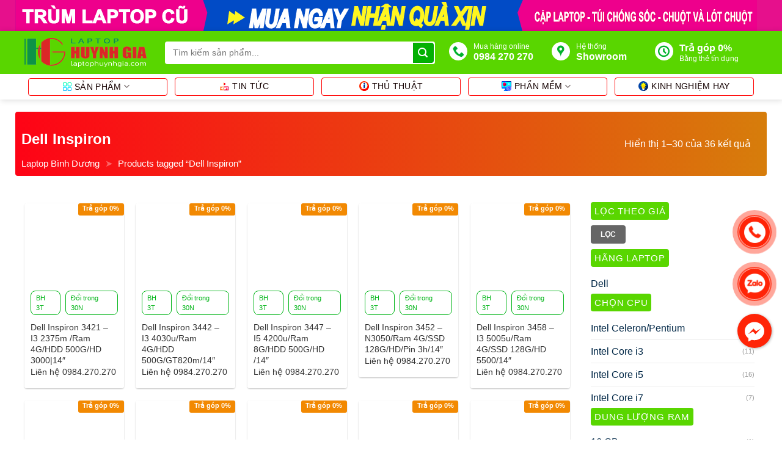

--- FILE ---
content_type: text/html; charset=UTF-8
request_url: https://laptophuynhgia.com/tu-khoa-san-pham/dell-inspiron/
body_size: 38073
content:
<!DOCTYPE html>
<!--[if IE 9 ]><html lang="vi" prefix="og: https://ogp.me/ns#" class="ie9 loading-site no-js"> <![endif]-->
<!--[if IE 8 ]><html lang="vi" prefix="og: https://ogp.me/ns#" class="ie8 loading-site no-js"> <![endif]-->
<!--[if (gte IE 9)|!(IE)]><!--><html lang="vi" prefix="og: https://ogp.me/ns#" class="loading-site no-js"> <!--<![endif]--><head><script data-no-optimize="1">var litespeed_docref=sessionStorage.getItem("litespeed_docref");litespeed_docref&&(Object.defineProperty(document,"referrer",{get:function(){return litespeed_docref}}),sessionStorage.removeItem("litespeed_docref"));</script> <meta charset="UTF-8" /><link data-optimized="2" rel="stylesheet" href="https://laptophuynhgia.com/wp-content/litespeed/css/03cfe1c1ea6fe32da9110df243a07463.css?ver=6af5e" /><link rel="profile" href="http://gmpg.org/xfn/11" /><link rel="pingback" href="https://laptophuynhgia.com/xmlrpc.php" /> <script type="litespeed/javascript">(function(html){html.className=html.className.replace(/\bno-js\b/,'js')})(document.documentElement)</script> <link rel="preload" href="https://laptophuynhgia.com/wp-content/plugins/rate-my-post/public/css/fonts/ratemypost.ttf" type="font/ttf" as="font" crossorigin="anonymous"><meta name="viewport" content="width=device-width, initial-scale=1, maximum-scale=1" /><title>Dell Inspiron - Laptop Cũ Bình Dương Huỳnh Gia</title><meta name="robots" content="follow, index, max-snippet:-1, max-video-preview:-1, max-image-preview:large"/><link rel="canonical" href="https://laptophuynhgia.com/tu-khoa-san-pham/dell-inspiron/" /><link rel="next" href="https://laptophuynhgia.com/tu-khoa-san-pham/dell-inspiron/page/2/" /><meta property="og:locale" content="vi_VN" /><meta property="og:type" content="article" /><meta property="og:title" content="Dell Inspiron - Laptop Cũ Bình Dương Huỳnh Gia" /><meta property="og:url" content="https://laptophuynhgia.com/tu-khoa-san-pham/dell-inspiron/" /><meta property="og:site_name" content="Laptop Cũ Bình Dương Huỳnh Gia" /><meta property="article:publisher" content="https://www.facebook.com/laptopcubinhduong.vn/" /><meta property="fb:app_id" content="524869238555356" /><meta property="og:image" content="https://laptophuynhgia.com/wp-content/uploads/2020/07/LAPTOP-BINHDUONG-GIÁ-RẺ-2020.v4-2.png" /><meta property="og:image:secure_url" content="https://laptophuynhgia.com/wp-content/uploads/2020/07/LAPTOP-BINHDUONG-GIÁ-RẺ-2020.v4-2.png" /><meta property="og:image:width" content="1440" /><meta property="og:image:height" content="1920" /><meta property="og:image:alt" content="Laptop Binhduong GiÁ RẺ 2020" /><meta property="og:image:type" content="image/png" /><meta name="twitter:card" content="summary_large_image" /><meta name="twitter:title" content="Dell Inspiron - Laptop Cũ Bình Dương Huỳnh Gia" /><meta name="twitter:image" content="https://laptophuynhgia.com/wp-content/uploads/2020/07/LAPTOP-BINHDUONG-GIÁ-RẺ-2020.v4-2.png" /><meta name="twitter:label1" content="Sản phẩm" /><meta name="twitter:data1" content="36" /> <script type="application/ld+json" class="rank-math-schema-pro">{"@context":"https://schema.org","@graph":[{"@type":"Organization","@id":"https://laptophuynhgia.com/#organization","name":"Laptop C\u0169 B\u00ecnh D\u01b0\u01a1ng Hu\u1ef3nh Gia","sameAs":["https://laptophuynhgia.com/","https://www.facebook.com/Laptopcubinhduong.vn","https://twitter.com/Luuquangtinh97","https://www.pinterest.com/huynhgja85/","https://www.linkedin.com/in/l%C6%B0u-quang-t%C3%ADnh-9a791520a/","https://luuquangtinh.tumblr.com/","https://sites.google.com/view/laptopcthudaumotbinhduong","https://laptophuynhgia.business.site/","https://www.youtube.com/channel/UCFUmdXtwlmoaJyEMjvYlKIA"]},{"@type":"WebSite","@id":"https://laptophuynhgia.com/#website","url":"https://laptophuynhgia.com","name":"Laptop C\u0169 B\u00ecnh D\u01b0\u01a1ng Hu\u1ef3nh Gia","publisher":{"@id":"https://laptophuynhgia.com/#organization"},"inLanguage":"vi"},{"@type":"BreadcrumbList","@id":"https://laptophuynhgia.com/tu-khoa-san-pham/dell-inspiron/#breadcrumb","itemListElement":[{"@type":"ListItem","position":"1","item":{"@id":"https://laptophuynhgia.com/","name":"Laptop B\u00ecnh D\u01b0\u01a1ng"}},{"@type":"ListItem","position":"2","item":{"@id":"https://laptophuynhgia.com/tu-khoa-san-pham/dell-inspiron/","name":"Products tagged &ldquo;Dell Inspiron&rdquo;"}}]},{"@type":"CollectionPage","@id":"https://laptophuynhgia.com/tu-khoa-san-pham/dell-inspiron/#webpage","url":"https://laptophuynhgia.com/tu-khoa-san-pham/dell-inspiron/","name":"Dell Inspiron - Laptop C\u0169 B\u00ecnh D\u01b0\u01a1ng Hu\u1ef3nh Gia","isPartOf":{"@id":"https://laptophuynhgia.com/#website"},"inLanguage":"vi","breadcrumb":{"@id":"https://laptophuynhgia.com/tu-khoa-san-pham/dell-inspiron/#breadcrumb"}}]}</script> <link rel='dns-prefetch' href='//cdn.jsdelivr.net' /><link rel="prefetch" href="https://laptophuynhgia.com/wp-content/themes/flatsome/assets/js/chunk.countup.fe2c1016.js" /><link rel="prefetch" href="https://laptophuynhgia.com/wp-content/themes/flatsome/assets/js/chunk.sticky-sidebar.a58a6557.js" /><link rel="prefetch" href="https://laptophuynhgia.com/wp-content/themes/flatsome/assets/js/chunk.tooltips.29144c1c.js" /><link rel="prefetch" href="https://laptophuynhgia.com/wp-content/themes/flatsome/assets/js/chunk.vendors-popups.947eca5c.js" /><link rel="prefetch" href="https://laptophuynhgia.com/wp-content/themes/flatsome/assets/js/chunk.vendors-slider.f0d2cbc9.js" /><style id='wp-block-library-inline-css' type='text/css'>:root{--wp-admin-theme-color:#007cba;--wp-admin-theme-color--rgb:0,124,186;--wp-admin-theme-color-darker-10:#006ba1;--wp-admin-theme-color-darker-10--rgb:0,107,161;--wp-admin-theme-color-darker-20:#005a87;--wp-admin-theme-color-darker-20--rgb:0,90,135;--wp-admin-border-width-focus:2px;--wp-block-synced-color:#7a00df;--wp-block-synced-color--rgb:122,0,223}@media (-webkit-min-device-pixel-ratio:2),(min-resolution:192dpi){:root{--wp-admin-border-width-focus:1.5px}}.wp-element-button{cursor:pointer}:root{--wp--preset--font-size--normal:16px;--wp--preset--font-size--huge:42px}:root .has-very-light-gray-background-color{background-color:#eee}:root .has-very-dark-gray-background-color{background-color:#313131}:root .has-very-light-gray-color{color:#eee}:root .has-very-dark-gray-color{color:#313131}:root .has-vivid-green-cyan-to-vivid-cyan-blue-gradient-background{background:linear-gradient(135deg,#00d084,#0693e3)}:root .has-purple-crush-gradient-background{background:linear-gradient(135deg,#34e2e4,#4721fb 50%,#ab1dfe)}:root .has-hazy-dawn-gradient-background{background:linear-gradient(135deg,#faaca8,#dad0ec)}:root .has-subdued-olive-gradient-background{background:linear-gradient(135deg,#fafae1,#67a671)}:root .has-atomic-cream-gradient-background{background:linear-gradient(135deg,#fdd79a,#004a59)}:root .has-nightshade-gradient-background{background:linear-gradient(135deg,#330968,#31cdcf)}:root .has-midnight-gradient-background{background:linear-gradient(135deg,#020381,#2874fc)}.has-regular-font-size{font-size:1em}.has-larger-font-size{font-size:2.625em}.has-normal-font-size{font-size:var(--wp--preset--font-size--normal)}.has-huge-font-size{font-size:var(--wp--preset--font-size--huge)}.has-text-align-center{text-align:center}.has-text-align-left{text-align:left}.has-text-align-right{text-align:right}#end-resizable-editor-section{display:none}.aligncenter{clear:both}.items-justified-left{justify-content:flex-start}.items-justified-center{justify-content:center}.items-justified-right{justify-content:flex-end}.items-justified-space-between{justify-content:space-between}.screen-reader-text{clip:rect(1px,1px,1px,1px);word-wrap:normal!important;border:0;-webkit-clip-path:inset(50%);clip-path:inset(50%);height:1px;margin:-1px;overflow:hidden;padding:0;position:absolute;width:1px}.screen-reader-text:focus{clip:auto!important;background-color:#ddd;-webkit-clip-path:none;clip-path:none;color:#444;display:block;font-size:1em;height:auto;left:5px;line-height:normal;padding:15px 23px 14px;text-decoration:none;top:5px;width:auto;z-index:100000}html :where(.has-border-color){border-style:solid}html :where([style*=border-top-color]){border-top-style:solid}html :where([style*=border-right-color]){border-right-style:solid}html :where([style*=border-bottom-color]){border-bottom-style:solid}html :where([style*=border-left-color]){border-left-style:solid}html :where([style*=border-width]){border-style:solid}html :where([style*=border-top-width]){border-top-style:solid}html :where([style*=border-right-width]){border-right-style:solid}html :where([style*=border-bottom-width]){border-bottom-style:solid}html :where([style*=border-left-width]){border-left-style:solid}html :where(img[class*=wp-image-]){height:auto;max-width:100%}figure{margin:0 0 1em}html :where(.is-position-sticky){--wp-admin--admin-bar--position-offset:var(--wp-admin--admin-bar--height,0px)}@media screen and (max-width:600px){html :where(.is-position-sticky){--wp-admin--admin-bar--position-offset:0px}}</style><style id='rate-my-post-inline-css' type='text/css'>.rmp-icon--full-highlight {color: #fff21b;}.rmp-icon--half-highlight {  background: -webkit-gradient(linear, left top, right top, color-stop(50%, #fff21b), color-stop(50%, #ccc));  background: linear-gradient(to right, #fff21b 50%, #ccc 50%);-webkit-background-clip: text;-webkit-text-fill-color: transparent;}.rmp-rating-widget .rmp-icon--half-highlight {    background: -webkit-gradient(linear, left top, right top, color-stop(50%, #fff21b), color-stop(50%, #ccc));    background: linear-gradient(to right, #fff21b 50%, #ccc 50%);    -webkit-background-clip: text;    -webkit-text-fill-color: transparent;}.rmp-rating-widget .rmp-icon--full-highlight {  color: #fff21b;}.rmp-rating-widget .rmp-icon--processing-rating {  color: #FF912C;  -webkit-background-clip: initial;  -webkit-text-fill-color: initial;  background: transparent;}@media (hover: hover) {.rmp-rating-widget .rmp-icon--hovered {color: red;    -webkit-background-clip: initial;    -webkit-text-fill-color: initial;    background: transparent;    -webkit-transition: .1s color ease-in;    transition: .1s color ease-in;}}.rmp-rating-widget .rmp-icon--processing-rating {  color: #FF912C;  -webkit-background-clip: initial;  -webkit-text-fill-color: initial;  background: transparent;}</style><style id='woocommerce-inline-inline-css' type='text/css'>.woocommerce form .form-row .required { visibility: visible; }</style><style id='flatsome-main-inline-css' type='text/css'>@font-face {
				font-family: "fl-icons";
				font-display: block;
				src: url(https://laptophuynhgia.com/wp-content/themes/flatsome/assets/css/icons/fl-icons.eot?v=3.15.3);
				src:
					url(https://laptophuynhgia.com/wp-content/themes/flatsome/assets/css/icons/fl-icons.eot#iefix?v=3.15.3) format("embedded-opentype"),
					url(https://laptophuynhgia.com/wp-content/themes/flatsome/assets/css/icons/fl-icons.woff2?v=3.15.3) format("woff2"),
					url(https://laptophuynhgia.com/wp-content/themes/flatsome/assets/css/icons/fl-icons.ttf?v=3.15.3) format("truetype"),
					url(https://laptophuynhgia.com/wp-content/themes/flatsome/assets/css/icons/fl-icons.woff?v=3.15.3) format("woff"),
					url(https://laptophuynhgia.com/wp-content/themes/flatsome/assets/css/icons/fl-icons.svg?v=3.15.3#fl-icons) format("svg");
			}</style> <script type="litespeed/javascript" data-src='https://laptophuynhgia.com/wp-includes/js/jquery/jquery.min.js' id='jquery-core-js'></script> <link rel="https://api.w.org/" href="https://laptophuynhgia.com/wp-json/" /><link rel="alternate" type="application/json" href="https://laptophuynhgia.com/wp-json/wp/v2/product_tag/1551" /><link rel="EditURI" type="application/rsd+xml" title="RSD" href="https://laptophuynhgia.com/xmlrpc.php?rsd" /><link rel="wlwmanifest" type="application/wlwmanifest+xml" href="https://laptophuynhgia.com/wp-includes/wlwmanifest.xml" /><meta name="google-site-verification" content="St2WAcmXWVTmdyx1d9fLjagGkUcvzaMJDpxlPM_j-YY" /><meta http-equiv="refresh" content="102"><style>.bg{opacity: 0; transition: opacity 1s; -webkit-transition: opacity 1s;} .bg-loaded{opacity: 1;}</style><!--[if IE]><link rel="stylesheet" type="text/css" href="https://laptophuynhgia.com/wp-content/themes/flatsome/assets/css/ie-fallback.css"><script src="//cdnjs.cloudflare.com/ajax/libs/html5shiv/3.6.1/html5shiv.js"></script><script>var head = document.getElementsByTagName('head')[0],style = document.createElement('style');style.type = 'text/css';style.styleSheet.cssText = ':before,:after{content:none !important';head.appendChild(style);setTimeout(function(){head.removeChild(style);}, 0);</script><script src="https://laptophuynhgia.com/wp-content/themes/flatsome/assets/libs/ie-flexibility.js"></script><![endif]--><link rel="apple-touch-icon" sizes="76x76" href="https://laptophuynhgia.com/wp-content/themes/shop2/img/apple-touch-icon.png"><link rel="icon" type="image/png" sizes="32x32" href="https://laptophuynhgia.com/wp-content/themes/shop2/img/favicon-32x32.png"><link rel="icon" type="image/png" sizes="16x16" href="https://laptophuynhgia.com/wp-content/themes/shop2/img/favicon-16x16.png"><link rel="manifest" href="https://laptophuynhgia.com/wp-content/themes/shop2/img/site.webmanifest"><link rel="mask-icon" href="https://laptophuynhgia.com/wp-content/themes/shop2/img/safari-pinned-tab.svg" color="#5bbad5"><meta name="msapplication-TileColor" content="#da532c"><meta name="theme-color" content="#ffffff"><div class="row-banner"><div class="row">
<a href="https://laptophuynhgia.com/qua-duoc-tang-khi-mua-laptop-cu/" title="Chuyên mua bán laptop cũ bình dương uy tín chất lượng - hậu mãi tốt nhất"><img data-lazyloaded="1" src="[data-uri]"
data-src="https://laptophuynhgia.com/wp-content/themes/shop2/img/banner-laptop-cu-binh-duong-huynh-gia.svg"  alt="Banner laptop cũ bình dương huỳnh gia"/></a></div></div><noscript><style>.woocommerce-product-gallery{ opacity: 1 !important; }</style></noscript> <script id="google_gtagjs" type="litespeed/javascript" data-src="https://www.googletagmanager.com/gtag/js?id=UA-201049379-1"="async"></script> <script id="google_gtagjs-inline" type="litespeed/javascript">window.dataLayer=window.dataLayer||[];function gtag(){dataLayer.push(arguments)}gtag('js',new Date());gtag('config','UA-201049379-1',{})</script> <style id="custom-css" type="text/css">:root {--primary-color: #03b103;}html{background-color:#ffffff!important;}.full-width .ubermenu-nav, .container, .row{max-width: 1230px}.row.row-collapse{max-width: 1200px}.row.row-small{max-width: 1222.5px}.row.row-large{max-width: 1260px}.sticky-add-to-cart--active, #wrapper,#main,#main.dark{background-color: #ffffff}.header-main{height: 70px}#logo img{max-height: 70px}#logo{width:200px;}.header-bottom{min-height: 40px}.header-top{min-height: 24px}.transparent .header-main{height: 30px}.transparent #logo img{max-height: 30px}.has-transparent + .page-title:first-of-type,.has-transparent + #main > .page-title,.has-transparent + #main > div > .page-title,.has-transparent + #main .page-header-wrapper:first-of-type .page-title{padding-top: 80px;}.header.show-on-scroll,.stuck .header-main{height:55px!important}.stuck #logo img{max-height: 55px!important}.search-form{ width: 95%;}.header-bg-color {background-color: #59d600}.header-bottom {background-color: #ffffff}.top-bar-nav > li > a{line-height: 20px }.header-main .nav > li > a{line-height: 17px }.stuck .header-main .nav > li > a{line-height: 55px }.header-bottom-nav > li > a{line-height: 26px }@media (max-width: 549px) {.header-main{height: 68px}#logo img{max-height: 68px}}.main-menu-overlay{background-color: #000000}.header-top{background-color:#019108!important;}/* Color */.accordion-title.active, .has-icon-bg .icon .icon-inner,.logo a, .primary.is-underline, .primary.is-link, .badge-outline .badge-inner, .nav-outline > li.active> a,.nav-outline >li.active > a, .cart-icon strong,[data-color='primary'], .is-outline.primary{color: #03b103;}/* Color !important */[data-text-color="primary"]{color: #03b103!important;}/* Background Color */[data-text-bg="primary"]{background-color: #03b103;}/* Background */.scroll-to-bullets a,.featured-title, .label-new.menu-item > a:after, .nav-pagination > li > .current,.nav-pagination > li > span:hover,.nav-pagination > li > a:hover,.has-hover:hover .badge-outline .badge-inner,button[type="submit"], .button.wc-forward:not(.checkout):not(.checkout-button), .button.submit-button, .button.primary:not(.is-outline),.featured-table .title,.is-outline:hover, .has-icon:hover .icon-label,.nav-dropdown-bold .nav-column li > a:hover, .nav-dropdown.nav-dropdown-bold > li > a:hover, .nav-dropdown-bold.dark .nav-column li > a:hover, .nav-dropdown.nav-dropdown-bold.dark > li > a:hover, .header-vertical-menu__opener ,.is-outline:hover, .tagcloud a:hover,.grid-tools a, input[type='submit']:not(.is-form), .box-badge:hover .box-text, input.button.alt,.nav-box > li > a:hover,.nav-box > li.active > a,.nav-pills > li.active > a ,.current-dropdown .cart-icon strong, .cart-icon:hover strong, .nav-line-bottom > li > a:before, .nav-line-grow > li > a:before, .nav-line > li > a:before,.banner, .header-top, .slider-nav-circle .flickity-prev-next-button:hover svg, .slider-nav-circle .flickity-prev-next-button:hover .arrow, .primary.is-outline:hover, .button.primary:not(.is-outline), input[type='submit'].primary, input[type='submit'].primary, input[type='reset'].button, input[type='button'].primary, .badge-inner{background-color: #03b103;}/* Border */.nav-vertical.nav-tabs > li.active > a,.scroll-to-bullets a.active,.nav-pagination > li > .current,.nav-pagination > li > span:hover,.nav-pagination > li > a:hover,.has-hover:hover .badge-outline .badge-inner,.accordion-title.active,.featured-table,.is-outline:hover, .tagcloud a:hover,blockquote, .has-border, .cart-icon strong:after,.cart-icon strong,.blockUI:before, .processing:before,.loading-spin, .slider-nav-circle .flickity-prev-next-button:hover svg, .slider-nav-circle .flickity-prev-next-button:hover .arrow, .primary.is-outline:hover{border-color: #03b103}.nav-tabs > li.active > a{border-top-color: #03b103}.widget_shopping_cart_content .blockUI.blockOverlay:before { border-left-color: #03b103 }.woocommerce-checkout-review-order .blockUI.blockOverlay:before { border-left-color: #03b103 }/* Fill */.slider .flickity-prev-next-button:hover svg,.slider .flickity-prev-next-button:hover .arrow{fill: #03b103;}body{font-size: 100%;}@media screen and (max-width: 549px){body{font-size: 100%;}}body{font-family:"Roboto", sans-serif}body{font-weight: 0}body{color: #333333}.nav > li > a {font-family:"Roboto", sans-serif;}.mobile-sidebar-levels-2 .nav > li > ul > li > a {font-family:"Roboto", sans-serif;}.nav > li > a {font-weight: 0;}.mobile-sidebar-levels-2 .nav > li > ul > li > a {font-weight: 0;}h1,h2,h3,h4,h5,h6,.heading-font, .off-canvas-center .nav-sidebar.nav-vertical > li > a{font-family: "Roboto", sans-serif;}h1,h2,h3,h4,h5,h6,.heading-font,.banner h1,.banner h2{font-weight: 0;}h1,h2,h3,h4,h5,h6,.heading-font{color: #03b103;}.alt-font{font-family: "Roboto", sans-serif;}.alt-font{font-weight: 0!important;}.header:not(.transparent) .top-bar-nav > li > a {color: #ffffff;}.header:not(.transparent) .top-bar-nav.nav > li > a:hover,.header:not(.transparent) .top-bar-nav.nav > li.active > a,.header:not(.transparent) .top-bar-nav.nav > li.current > a,.header:not(.transparent) .top-bar-nav.nav > li > a.active,.header:not(.transparent) .top-bar-nav.nav > li > a.current{color: #dd3333;}.top-bar-nav.nav-line-bottom > li > a:before,.top-bar-nav.nav-line-grow > li > a:before,.top-bar-nav.nav-line > li > a:before,.top-bar-nav.nav-box > li > a:hover,.top-bar-nav.nav-box > li.active > a,.top-bar-nav.nav-pills > li > a:hover,.top-bar-nav.nav-pills > li.active > a{color:#FFF!important;background-color: #dd3333;}.header:not(.transparent) .header-bottom-nav.nav > li > a{color: #140000;}.header:not(.transparent) .header-bottom-nav.nav > li > a:hover,.header:not(.transparent) .header-bottom-nav.nav > li.active > a,.header:not(.transparent) .header-bottom-nav.nav > li.current > a,.header:not(.transparent) .header-bottom-nav.nav > li > a.active,.header:not(.transparent) .header-bottom-nav.nav > li > a.current{color: #fe0000;}.header-bottom-nav.nav-line-bottom > li > a:before,.header-bottom-nav.nav-line-grow > li > a:before,.header-bottom-nav.nav-line > li > a:before,.header-bottom-nav.nav-box > li > a:hover,.header-bottom-nav.nav-box > li.active > a,.header-bottom-nav.nav-pills > li > a:hover,.header-bottom-nav.nav-pills > li.active > a{color:#FFF!important;background-color: #fe0000;}a{color: #012746;}a:hover{color: #d7102c;}.tagcloud a:hover{border-color: #d7102c;background-color: #d7102c;}.shop-page-title.featured-title .title-overlay{background-color: rgba(0,0,0,0.3);}.has-equal-box-heights .box-image {padding-top: 81%;}.star-rating span:before,.star-rating:before, .woocommerce-page .star-rating:before, .stars a:hover:after, .stars a.active:after{color: #ffba00}.price del, .product_list_widget del, del .woocommerce-Price-amount { color: #999999; }ins .woocommerce-Price-amount { color: #d0011b; }input[type='submit'], input[type="button"], button:not(.icon), .button:not(.icon){border-radius: 4px!important}@media screen and (min-width: 550px){.products .box-vertical .box-image{min-width: 350px!important;width: 350px!important;}}.footer-2{background-color: #ffffff}.absolute-footer, html{background-color: #000000}.label-new.menu-item > a:after{content:"New";}.label-hot.menu-item > a:after{content:"Hot";}.label-sale.menu-item > a:after{content:"Sale";}.label-popular.menu-item > a:after{content:"Popular";}</style><style type="text/css" id="wp-custom-css">.price a {display: block;background: red;padding: 3px 10px;color: #fff;border-radius: 5px;text-align: center}
body{font-family: Arial,Helvetica,sans-serif;font-size:16px }
h1,h2,h3,h4,h5,h6{font-family: Arial,Helvetica,sans-serif;color:#000;font-weight:700}h1{font-size:2em}h2{font-size:1.8em}h3{font-size:1.5em}h4{font-size:1.2em}h5,h6{font-size:1em}

.shop-container ul {
    margin-left: 25px
}
div > div.LTHG_sidebox.sidebox_cua_hang {margin-bottom: 10px}

.col-breadcrumbs {height: auto}
figcaption {  text-align: center;font-size: 90%; font-style: oblique }

#wp-admin-bar-flatsome-activate {display: none!important}
#ftwp-postcontent img {border: 1px solid #373737;display: block;margin-left:auto;margin-right: auto;border-radius:3px}

.out-of-stock-label {display: none}
.sp-dell,.sp-asus {text-align: left}
.sp-dell .LTHG-product__more-info,.sp-asus .LTHG-product__more-info  {display: none}

span.section-title-main {
font-weight: 700
}


a.tag-cloud-link  {
	margin: 0 .1em .1em 0;
	display: inline-block;
	max-width: 230px;
	height: 28px;
	line-height: 28px;
	padding: 0 0.35em;
	background-color: #fff;
	border: 1px solid #aaa;
	border-radius: 3px;
	white-space: nowrap;
	text-overflow: ellipsis;
	overflow: hidden;
	color: #333;
	font-size: 13px;
	text-decoration: none;
	-webkit-transition: .2s;
	transition: .2s;
}
a.tag-cloud-link:hover {
	background-color: #b12f13;
	border: 1px solid #c2260e;
	color: #fff;
}

.section-title-normal {
    border-bottom: 1px solid #1cad1c;
}
.row-collapse+.section-title-container, .slider-wrapper+.section-title-container, .banner+.section-title-container {
    margin-top: 20px;
}
.section-title-normal span {
    border-bottom: 2px solid #1cad1c
}
.lazy-load{
	opacity: 0
}

.lazy-load-active{
	-webkit-transition: opacity 0.4s ease-in;
	-moz-transition: opacity 0.4s ease-in;
	transition: opacity 0.4s ease-in;
	opacity: 1
}


.nav-dark .nav>li>a {color: #333}
#ftwp-postcontent img{max-width: 755px!important;width:100%}
@keyframes shine {
    to {
        left: 125%
    }
}

table {
    border-collapse: collapse
}

td,th {
    border: 1px solid #ddd;
    text-align: left;
    padding: 8px!important;
    color: #333
}

tr:nth-child(even) {
    background-color: #ddd
}

h5.post-title.is-large {
    min-height: 33.59px;
    overflow: hidden;
    max-height: 55px
}

p.from_the_blog_excerpt {
    height: 46.9px;
    overflow: hidden
}

.LTHG-cau-hinh i {
    font-size: 95%
}

#ftwp-postcontent h4 {
    padding-left: 40px
}

.LTHG_sidebox {
    border-radius: 5px;
    border: 1px solid red;
    margin-bottom: 40px;
    position: relative;
    padding: 20px 10px 10px
}

.LTHG_sidebox ul {
    list-style: none;
    overflow-y: auto;
    max-height: 160px
}

.LTHG_sidebox ul li {
    margin-bottom: 7px;
    line-height: 1.6;
    font-size: 13px;
    position: relative;
    padding-left: 20px
}

.LTHG_sidebox ul li::before {
    left: 0;
    position: absolute;
    font-size: 14px;
    color: #9acd32;
    display: inline-block
}

.LTHG_sidebox h3 {
    max-width: 190px;
    text-transform: uppercase;
    font-weight: 400;
    font-size: 12px;
    top: -15px;
    left: 15px;
    position: absolute;
    border: 1px solid red;
    padding: 3px 5px;
    background: red;
    color: #fff;
    border-radius: 4px
}

.sidebox_cam_ket ul li::before {
    content: "\e00a";
    font-family: fl-icons
}

.sidebox_tra_gop ul li::before {
    content: "\e01a";
    font-family: fl-icons
}

.sidebox_cua_hang ul li::before {
    content: "\e009";
    font-family: fl-icons
}

.LTHG-cau-hinh a {
    color: red
}

.product-section {
    border-top: 0
}

.LTHG-cau-hinh {
    font-size: 90%;
    display: block;
    margin-bottom: 15px
}

.LTHG-cau-hinh p {
    padding: 0;
    margin: 0
}

.LTHG-cau-hinh li {
    margin: 0!important;
    align-items: flex-start;
    display: flex;
    padding: 8px
}

.LTHG-cau-hinh li:nth-child(odd) {
    background-color: #f5f5f5
}

.LTHG-cau-hinh li:nth-child(even) {
    background-color: #fff
}

.LTHG-cau-hinh .LTHG-lileft {
    width: 140px
}

.LTHG-cau-hinh .LTHG-liright {
    padding: 0 5px 0 25px!important;
    width: calc(100% - 140px)
}

.autocomplete-suggestion img {
    width: 90px;
    border-radius: 4px;
    height: 60px
}



.nav-dropdown-has-border .nav-dropdown {
    border: 4px solid #31ea0e;
    border-radius: 5px
}

.ux-menu-link__link,h1.page-title {
    color: #fff
}

.product–small .box–image:hover::before {
    –webkit–animation: shine .75s;
    animation: shine .75s
}

@–webkit–keyframes shine {
    100% {
        left: 125%
    }
}

.product–small .box–image::before {
    position: absolute;
    top: 0;
    left: –75%;
    z–index: 2;
    display: block;
    content: ”;
    width: 50%;
    height: 100%;
    background: –webkit–linear–gradient(left,rgba(255,255,255,0) 0,rgba(255,255,255,.3) 100%);
    background: linear–gradient(to right,rgba(255,255,255,0) 0,rgba(255,255,255,.3) 100%);
    –webkit–transform: skewX(–25deg);
    transform: skewX(–25deg)
}

.giam-gia-num,.nav-dropdown-default .nav-column li>a:hover,.nav-dropdown.nav-dropdown-default>li>a:hover {
    color: red
}

.LTHG-giam-gia {
    padding: 1px 10px 1px 20px;
    border-radius: 30px;
    background-color: #fdd600;
    font-size: 12px;
    font-weight: 600;
    line-height: 18px;
    display: inline-block;
    position: relative;
    margin-bottom: 8px
}

.LTHG-giam-gia img {
    position: absolute;
    left: -2px;
    top: 0;
    width: 20px!important;
    height: 20px
}

.price del,.product_list_widget del,del .woocommerce-Price-amount {
    font-size: 90%
}

ins .woocommerce-Price-amount {
    font-size: 115%
}

.show-on-hover .LTHG-tra-gop-0 {
    color: #fff;
    font-size: 11px;
    height: 20px;
    right: 0;
    position: absolute;
    quotes: auto;
    top: 0;
    width: 75px;
    text-align: center;
    background: #f28902;
    border-radius: 3px;
    font-weight: 600
}

.show-on-hover {
    opacity: 1
}

.LTHG-product__more-info {
    display: inline-flex
}

.LTHG-product__more-info p {
    margin-bottom: .5rem;
    padding: .2rem .5rem;
    border: 1px solid #00b517;
    border-radius: .5rem;
    background: #fff;
    font-size: 11px;
    line-height: 1.5;
    color: #00b517
}

.LTHG-product__more-info p:not(:last-child) {
    margin-right: .5rem
}

.accordion-title {
    font-size: 93%;
    font-weight: 600;
    padding: .5em 2em;
    color: #142b06!important;
    border-top: 1px dashed #55d90a
}

.ftwp-anchor::before {
    content: counters(List,".") ". "!important;
    color: green
}

body {
    counter-reset: muc-cha
}

h2.ftwp-heading {
    counter-increment: muc-cha;
    counter-reset: muc-con
}

h2.ftwp-heading:before,h3.ftwp-heading:before {
    content: counter(muc-cha) '. ';
    font-weight: 600;
    padding-right: 5px
}

h3.ftwp-heading:before {
    content: counter(muc-cha) '.' counter(muc-con) '. ';
    counter-increment: muc-con
}

h3.ftwp-heading {
    padding-left: 20px
}

.article-inner.has-shadow .entry-header-text-top,.blog-featured-title+#main .post-sidebar {
    padding-top: 0
}

.article-inner.has-shadow .author-box,.article-inner.has-shadow .entry-content,.article-inner.has-shadow .entry-header-text,.article-inner.has-shadow footer.entry-meta {
    padding-left: .5em;
    padding-right: .5em
}

li.home__tab__active b,li.home__tab__active h2 {
    color: #fff!important;
    background-color: red;
    background-image: url(https://laptophuynhgia.com/wp-content/uploads/2021/09/LTHG-headling.jpg);
    background-repeat: no-repeat;
    background-position: right center;
    margin-bottom: 0;
    text-transform: uppercase;
    line-height: 32px;
    padding: 0 40px 0 24px
}

.home__tab li:not(.home__tab__active) h3 {
    color: #fff
}

.home__tab li:not(.home__tab__active) {
    float: right
}

.home__tab li {
    margin-left: 0!important;
    border: 1px solid #f50202;
    background: red;
    border-radius: 4px;
    display: inline-block;
    line-height: 16px;
    margin-top: 0;
    margin-right: 10px;
    margin-bottom: 10px;
    min-width: 100px;
    padding: 3px;
    text-align: center
}

.home__tab li:hover {
    border: 1px solid #01b22c
}

.home__tab li.home__tab__active {
    background-color: #fff;
    border: 1px solid #fff;
    padding: 0
}

.home__tab li h2,li.home__tab__active b {
    font-weight: 700!important;
    font-size: 18px!important
}

.home__tab li h3 {
    font-size: 14px!important;
    font-weight: 400;
    margin: 0;
	color:#fff!important
}

.home__tab {
    margin-left: 0
}

@media (max-width:768px) {
    .home__tab li b,.home__tab li h2,.home__tab li h3 {
        font-size: 12px!important
    }

    .home__tab {
        width: auto;
        white-space: nowrap
    }

    #home__tab {
        overflow-x: scroll;
        overflow-y: hidden
    }

    .home__tab li {
        min-width: 50px;
        padding: 6px;
        margin-right: 6px
    }

    .home__tab li:not(.home__tab__active) {
        float: none
    }
}

.row-xsmall>.col,.row-xsmall>.flickity-viewport>.flickity-slider>.col {
    padding: 0 0 10px
}

.widgets-boxed .widget,.widgets-framed .widget {
    padding: 0
}

.list-footer {
    list-style: none;
    padding: 0;
    margin: 0
}

.list-footer li {
    margin-left: 0!important;
    margin-bottom: 5px;
    font-size: 14px
}

.slider-style-container .flickity-slider>:not(.is-selected),.slider-style-focus .flickity-slider>:not(.is-selected) {
    opacity: 1!important
}

.ux-logo-link {
    border: 1px solid #b8b8ca;
    margin: 5px;
    border-radius: 4px;
    padding: 10px!important
}

.section-title-bold span,.section-title-bold-center span {
    border: 1px solid #3d8f1e;
    padding: .3em .5em;
    border-radius: 3px
}

.has-shadow .box-text {
    padding: 10px
}

.price-wrapper .price,.section-title-container {
    margin-bottom: 10px
}

.w20 .img-inner.dark {
    background-color: #fff;
    padding: 6px;
    border-radius: 4px
}

.logo-acer .img-inner.dark {
    border: 1px solid #62be49
}

.logo-asus .img-inner.dark {
    border: 1px solid #1c65de
}

.logo-dell .img-inner.dark {
    border: 1px solid #74a4f3
}

.logo-hp .img-inner.dark {
    border: 1px solid #7091c7
}

.logo-lenovo .img-inner.dark {
    border: 1px solid #e54242
}

.logo-macbook .img-inner.dark {
    border: 1px solid #191b18
}

.logo-vaio .img-inner.dark {
    border: 1px solid #1c2818
}

.logo-msi .img-inner.dark {
    border: 1px solid #1f6bac
}

.nav li.active.has-icon-left>a>img,.nav li.has-icon-left:hover>a>img,.w20 .img-inner.dark:hover img {
    filter: contrast(500%)
}

.nav li.has-icon-left>a>img,.w20 .img-inner.dark img {
    filter: contrast(150%)
}

.nav-center li.w20 {
    font-size: 16px;
    display: inline-block;
    vertical-align: top;
    box-sizing: border-box;
    margin: .5%;
    width: 19%;
    border: 1px solid red;
    border-radius: 4px;
    text-align: center
}

.w20.active,.w20:hover {
    background: red
}

.reset-filters,.w20:hover a.nav-top-link,a.text-menu:hover,h1.product-title.product_title.entry-title {
    color: #fff!important
}

li.w20 a {
    font-weight: 500
}

.reset-filters {
    padding: 0 6px!important;
    font-size: 14px;
    font-weight: 400;
    background: #dd3a3a
}

.yith-wcan-active-filters {
    margin-bottom: 10px
}

.widget-title {
    background: #59d600;
    color: #fff!important;
    font-size: 15px!important;
    font-weight: 500!important;
    padding: 6px!important;
    border-radius: 4px
}

.breadcrumbs {
    color: #fff;
    font-weight: 500;
    font-size: 15px
}

h1.entry-title,h1.entry-title.mb {
    margin-bottom: 0
}

.page-inner ul {
    padding-left: 25px
}

.page-inner {
    padding: 15px
}

.box-push .box-text {
    min-height: 120px;
    height: auto
}

.wp-caption .wp-caption-text {
    border-bottom-left-radius: 4px!important;
    border-bottom-right-radius: 4px!important
}

.accordion-inner {
    padding: 5px!important
}

.term-description h2 {
    font-size: 16px;
    font-weight: 500!important;
    background: #e7e7f5;
    padding: 10px
}

.page-wrapper #content,.page-wrapper .entry-content {
    padding: 5px
}

.page-wrapper .col-border+.col,.page-wrapper .col-divided+.col {
    padding: 0
}

.page-wrapper .col,.page-wrapper .gallery-item {
    padding: 15px
}

.col-inner,.img img {
    border-radius: 4px!important
}

.hidden-seo-laptop {
    visibility: hidden;
    height: 0;
    margin: 0;
    overflow: hidden
}

.post-title.is-large,.woocommerce-loop-product__title,span.product-title {
    -webkit-box-orient: vertical;
    -webkit-line-clamp: 3;
    display: -webkit-box;
    font-size: 14px;
    color: #0a263c;
    line-height: 16.8px;
    overflow: hidden;
    text-overflow: ellipsis
}

span.product-title {
    color: #333
}

.display-none {
    display: none
}

.bt .text-left,.bt .text-right {
    padding: 15px
}

.bt {
    margin-top: 15px;
    margin-bottom: -15px;
    background: #4bb117;
    font-size: 90%;
    border-radius: 5px;
    color: #fff!important
}

.bt .text-left:hover,.bt .text-right:hover {
    background: red;
    border-radius: 5px
}

div.author-box {
    background: #fee9e8;
    border-radius: 6px;
    border: 1px dashed red;
    padding: 15px
}

.comments-area {
    background: #c1e8cd
}

.comments-area,button,input,textarea {
    border-radius: 4px
}

.product-thumbnails.thumbnails.slider {
    height: 50px
}

#logo img {
    margin: 0
}

.box:hover .box-image:before {
    -webkit-animation: shine .75s;
    animation: shine .75s
}

.box-image::before {
    position: absolute;
    top: 0;
    left: -75%;
    z-index: 2;
    display: block;
    content: '';
    width: 50%;
    height: 100%;
    background: -webkit-linear-gradient(left,rgba(255,255,255,0) 0,rgba(255,255,255,.3) 100%);
    background: linear-gradient(to right,rgba(255,255,255,0) 0,rgba(255,255,255,.3) 100%);
    -webkit-transform: skewX(-25deg);
    transform: skewX(-25deg)
}

.product_meta a,footer.entry-meta a {
    color: #006eab;
    background-color: #def;
    padding: .125em .5em;
    border-radius: 4px;
    display: inline-block;
    margin: 0 0 .5em
}

a.text-menu {
    width: 100%;
    border: 1px solid #f63344;
    border-radius: 4px;
    color: #f63344;
    display: block;
    font-size: 14px;
    line-height: 20px;
    margin: 0 250px 0 0;
    padding: 4.5px;
    text-align: center
}

a.text-menu:hover {
    background-color: #f63344
}

.icon-box-img img,.icon-box-img svg {
    padding-top: 0!important;
    width: 100%
}

.fix-table {
    overflow: hidden;
    overflow-x: auto;
    clear: both;
    width: 100%
}

.fix-table img {
    max-width: 390px;
    max-height: 230px
}

@media (max-width:768px) {
    .row-banner {
        background: #e6108c;
        height: 30px
    }

    .row-banner img {
        height: 30px;
        position: absolute
    }
}

@media (min-width:769px) {
    .row-banner {
        background: #e6108c;
        height: 51px
    }

    .row-banner img {
        height: 51px;
        position: absolute
    }
}

.entry-header-text {
    padding: 5px 0 0
}

.shop-page-title {
    padding-top: 20px
}

.footer-widgets.footer.footer-2 {
    background-color: rgba(206,211,203,.88);
    border-top: 3px solid #9c9b9b
}

.entry-header a,.entry-header h1,.page-title-inner a,.page-title-inner span,.page-wrapper .entry-header a {
    padding: 4.5px 0;
    color: #fff!important
}

.entry-header .page-wrapper .entry-header h1,.page-title-inner h1 {
    color: #fff
}

.entry-header,.page-title-inner,.page-title-inner>div>h6>a,.page-wrapper .entry-header,div.large-12.text-center.col {
    background: linear-gradient(90deg,#fe0316,#aff700);
    color: #fff;
    background-size: 200% auto;
    background-position: 0 100%;
    animation: gradient .8s;
    animation-fill-mode: forwards;
    animation-timing-function: linear;
    padding: 9px 10px!important;
    border-radius: 4px
}

.bai-ngau-nhien .post-title {
    height: 50px;
    overflow: hidden;
    font-size: 13px
}

div.footer-widgets.footer.footer-2 .widget {
    border: 0
}

@media (min-width:768px) {
    .sidenav {
        position: fixed;
        right: 13px;
        background: #fff;
        border-radius: 4px;
        width: auto;
        z-index: 150;
        bottom: 70px;
        padding: 5px 0;
        border: 1px solid #f2f2f2
    }

    .phone-mobile {
        display: none!important
    }
}

.sidenav ul {
    list-style: none;
    padding: 0;
    margin: 0
}

.sidenav ul li {
    list-style: none!important
}

.sidenav ul>li a i {
    width: 33px;
    height: 33px;
    display: block;
    margin: 0 auto 2.5px
}

.sidenav ul>li a {
    padding-top: 3px;
    display: block;
    border-radius: 4px;
    text-align: center;
    font-size: 9.5px;
    line-height: 15px;
    color: #b1154b;
    font-weight: 500;
    max-width: 55px;
    max-height: 46px
}

.sidenav ul>li a.chat_animation svg {
    margin: -13px 0 -20px
}

.sidenav ul>li a i.ticon-heart {
    background: url(/wp-content/uploads/2021/05/google-map-ok.svg) no-repeat;
    background-size: contain;
    height: 29px;
    width: 28px!important;
    margin-top: -4px;
    display: block
}

.sidenav ul>li a i.ticon-zalo-circle2 {
    background: url(/wp-content/uploads/2021/05/zalo-ok.svg) no-repeat;
    background-size: contain;
    width: 26px;
    height: 26px;
    display: block
}

.sidenav ul>li a i.ticon-messenger {
    background: url(/wp-content/uploads/2021/05/messenger-ok.svg) no-repeat;
    background-size: contain;
    width: 26px;
    height: 26px;
    display: block
}

.sidenav li .button {
    background: 0 0
}

.sidenav li .button .phone_animation {
    position: absolute;
    top: -15px;
    left: 50%;
    transform: translate(-50%,0);
    width: 40px;
    height: 40px;
    border-radius: 100%;
    background: #e73838
}

.sidenav ul>li a i.icon-phone-w {
    background: url(https://laptophuynhgia.com/wp-content/uploads/2021/08/icon-phone-w.png) no-repeat;
    background-size: contain;
    width: 24px;
    height: 24px;
    display: inline-block
}

.sidenav ul li .button .btn_phone_txt {
    position: relative;
    top: 26px!important
}

.sidenav ul li .button .phone_animation i {
    display: inline-block;
    width: 27px;
    font-size: 26px;
    margin-top: 9px
}

.animation-shadow:after {
    width: 100%;
    height: 100%;
    position: absolute;
    border-radius: 100%;
    content: "";
    top: 0;
    left: 0;
    box-shadow: 0 0 10px #e73838,0 0 10px #e73838;
    animation: shadow 1.2s .5s infinite
}

@media (max-width:767px) {
    .sidenav ul>li a.chat_animation svg {
        margin: -5px 0 -12px;
        width: 40px
    }

    .sidenav {
        background: #f2f2f2;
        width: 100%;
        color: #fff;
        line-height: 20px;
        position: fixed;
        bottom: 0;
        left: 0;
        z-index: 999;
        padding: 1px 5px;
        margin: 0;
        box-shadow: 0 4px 10px 0 #000
    }

    .sidenav li {
        float: left;
        width: 20%;
        list-style: none;
        height: 35px
    }

    .sidenav ul>li a {
        margin: 0 auto!important
    }
}

.footerc .icon-phone.phonec:before {
    font-family: fl-icons;
    color: #fff;
    width: 42px!important;
    height: 42px!important;
    border-radius: 50%;
    text-align: center!important;
    background: #01b22c;
    font-size: 24px;
    margin-right: 10px;
    margin-top: 4px
}

.nav-pagination>li>a,.nav-pagination>li>span {
    font-size: 13px;
    padding: 0 8px;
    font-weight: 400;
    border-radius: 4px;
    border: 1px solid #ced4da
}

.bottom-san-pham {
    font-size: 13.5px
}

.bottom-san-pham .title-wrapper {
    max-height: 50px;
    overflow: hidden
}

.image-tools a.button {
    color: #fff;
    border: 2px solid #fff!important
}

.product-thumbnails .is-nav-selected a {
    border: 1px solid #1435c3
}

.sb-san-pham .icon-map-pin-fill::before {
    font-family: fl-icons;
    color: red;
    text-align: center!important;
    font-size: 22px;
    margin-right: 8px
}

.sb-san-pham .col-inner {
    padding: 0!important
}

.product-breadcrumb-container a {
    color: #333;
    font-size: 13px
}

.product-breadcrumb-container a:last-child {
    font-weight: 600!important
}

#content.blog-wrapper>div>div.large-9.col>div>div>div {
    border: 1px solid #59d600;
    border-radius: 4px
}

#content.blog-wrapper>div>div.large-9.col>div>div>div>a>div>div.box-image {
    width: 26.9%!important
}

#content.blog-wrapper>div>div.large-9.col>div>div {
    padding-right: 15px;
    padding-bottom: 5px
}

#content.blog-wrapper>div>div.large-9.col>div>div>div:hover {
    box-shadow: 1px 2px 2px #59d600
}

#content>div>header>h1 {
    color: #59d600
}

.page-wrapper>.row {
    background: #fff;
    padding: 0;
    margin: 0 auto
}

.page-wrapper .entry-header {
    text-align: center
}

.block-2-header .icon-clock:before,.block-2-header .icon-map-pin-fill:before,.block-2-header .icon-phone:before {
    font-family: fl-icons;
    color: #01b22c;
    width: 30px!important;
    height: 30px!important;
    border-radius: 50%;
    text-align: center!important;
    background: #fff;
    font-size: 18.8px;
    margin-right: 10px
}

ul li.bullet-star:before {
    content: "\e604"!important;
    font-family: fl-icons;
    color: #00f;
    top: 6px
}

.is-divider {
    height: 0;
    margin: 0;
    width: 0;
    max-width: 0
}

.block-2-header strong {
    box-sizing: border-box;
    color: #fff;
    font-size: 16px;
    font-weight: 700;
    line-height: 19.2px
}

.block-2-header p {
    color: #fff;
    font-size: 12px;
    line-height: 14.4px
}

.block-2-header .icon-box-img img,.block-2-header .icon-box-img svg {
    margin-top: -7px!important
}

.block-2-header {
    min-width: 505px
}

div.page-title-inner.container.flex-row.dark.is-large {
    min-height: 140px!important
}

.card-header {
    border-bottom: 1px solid #fff;
    border-bottom: 1px solid rgba(255,255,255,.5)!important
}

.card-header h2 {
    font-size: 20px;
    padding-left: 8px
}

.card-header2 {
    border-bottom: 1px solid red!important
}

.header-search-form-wrapper button,div.product-small {
    border-radius: 4px!important
}

.header-search-form-wrapper input[type=search] {
    box-shadow: none!important
}

#masthead>div.header-inner.flex-row.container.logo-left.medium-logo-center>div.flex-col.hide-for-medium.flex-left.flex-grow>ul>li {
    padding: 2px;
    background: #fff;
    border-radius: 4px
}

.header-search-form-wrapper select {
    border-width: 0;
    color: #000;
    float: left;
    font-size: 14px;
    height: 24px!important;
    line-height: 21px;
    margin: 0;
    padding-left: 3px;
    border-radius: 6px 0 0 6px
}

.header-search-form-wrapper input {
    border-width: 0!important;
    box-sizing: border-box;
    color: #000;
    cursor: text;
    font-size: 14px;
    line-height: 21px;
    height: 24px!important
}

.block-2-header p,a.text-menu,div.item-rating,marquee {
    box-sizing: border-box
}

.featured-title .page-title-inner {
    padding-bottom: 5px
}

.page-title-inner {
    padding-top: 5px
}

.icon-box-left .icon-box-img+.icon-box-text {
    padding-left: 10px
}

.share-icons-title,a.woocommerce-LoopProduct-link.woocommerce-loop-product__link {
    color: #333
}

.box-image .out-of-stock-label {
    color: #e50202;
    background: #fff;
    padding: 0;
    background: rgba(255,255,255,.6);
    opacity: 1;
    font-size: 14px
}

div.item-rating {
    align-items: flex-end
}

p.item-rating-total {
    color: #333;
    display: inline-block;
    margin: 0 0 0 3px;
    padding: 0
}

div.star-rating {
    display: inline-block;
    margin: 0;
    padding: 0
}

#main>.row.category-page-row {
    background: #fff
}

#top-bar>div>div.flex-col.hide-for-medium.flex-left>ul>li>marquee {
    font-size: 14px
}

.dau-san-pham .col.medium-6.small-12.large-6 {
    padding: 15px!important
}

a.dat-hang,b.mua-hang-title {
    box-sizing: border-box;
    color: #fff;
    cursor: pointer;
    display: block;
    text-align: center
}

.dat-hang.dien-thoai {
    background-color: #ce0707;
    border: 1px solid #ce0707
}

.dat-hang.zalo {
    background-color: #0068ff;
    border: 1px solid #0068ff
}

.dat-hang.facebook {
    background-color: #4867aa;
    border: 1px solid #4867aa
}

a.dat-hang {
    border-radius: 4px;
    font-size: 14px;
    line-height: 1.4;
    outline: 0;
    width: 100%
}

a.dat-hang:hover {
    opacity: .85
}

b.mua-hang-title {
    font-size: 18px;
    font-weight: 500;
    line-height: 25.2px
}

span.chu-thich-mua-hang {
    font-size: 12px;
    line-height: 16.8px
}

.gia-san-pham,b.d-block.mb-1 {
    font-size: 14px;
    line-height: 21px
}

.gia-san-pham {
    border-bottom: 1px solid red;
    border-left: 1px solid red;
    border-right: 1px solid red;
    border-bottom-left-radius: 4px;
    border-bottom-right-radius: 4px;
    background-color: #f1f1f1;
    margin: 0
   
}

div>div>div.icon-box-img {
    top: 5px!important
}

blockquote,dl,figure,form,ol,p,pre,ul {
    margin-bottom: 8px
}

b.d-block.mb-1 {
    display: block;
    font-weight: 700;
    margin-bottom: .25rem
}

h1.product-title.product_title.entry-title {
    font-size: 22px;
    line-height: 1.2;
    margin-bottom: 0;
    margin-top: 0;
    padding: 0
}

.fa.fa-check-circle {
    color: #f90;
    margin-right: 5px
}

td.font-500 {
    color: #222;
    vertical-align: baseline
}

del.font-500 {
    color: #888
}

.fix-short {
    position: relative!important
}

.row.mr-15 {
    margin: 0!important
}

.col,.columns,.gallery-item {
    padding: 15px
}

.pro-special-offer-container {
    border: 1px solid red;
    border-radius: 4px
}

.pro-special-offer-container .spec-title {
    padding: 6px 8px 7px 0;
    border-bottom: 1px dashed #e1e1e1;
    position: relative
}

.pro-special-offer-container .spec-title::before {
    content: '';
    position: absolute;
    width: 10px;
    background: red;
    left: -10px;
    top: 6px;
    bottom: 0;
    height: 37px
}

.pro-special-offer-container .spec-title::after {
    content: '';
    position: absolute;
    border-top: 13px solid #ce0707;
    border-left: 10px solid transparent;
    left: -10px;
    bottom: -5px
}

.pro-special-offer-container .spec-price {
    background: red;
    color: #fff;
    font-weight: 700;
    padding: 6px 58px 6px 32px;
    display: inline-block;
    position: relative
}

.pro-special-offer-container .spec-price::before {
    content: "\e604"!important;
    font-family: fl-icons;
    position: absolute;
    left: 10px;
    top: 4px
}

.pro-special-offer-container .spec-price::after {
    content: '';
    position: absolute;
    right: -21px;
    top: 0;
    bottom: 0;
    width: 31px;
    height: 32px;
    background: #fff;
    -webkit-transform: rotate(45deg);
    transform: rotate(45deg)
}

.pro-special-offer-container ul {
    padding: 0 10px
}

.pro-special-offer-container li {
    margin-bottom: 5px
}

.pro-special-offer-container li:last-child {
    margin: 0
}

.pro-special-offer-container li::after {
    content: '';
    display: block;
    clear: both
}

.pro-special-offer-container li .text {
    float: left;
    width: calc(100% - 30px);
    font-weight: 300
}

.icon-box:hover svg {
    border: 1px solid #0178ef;
    border-radius: 5px
}

.khung-text {
    border: 2px solid #01b22c;
    padding: 15px 15px 0;
    border-radius: 8px
}

.hide {
    display: none;
    visibility: hidden;
    width: 0
}

.m50 {
    margin-top: -50px!important
}

.m50 img {
    border-radius: 6px
}

.section {
    padding-top: 0!important;
    padding-bottom: 0!important
}

.product-type-simple.is-selected>div {
    background: #fff;
    border-radius: 5px;
    overflow: hidden;
    padding: 0
}

.pa_noi_bat {
    padding-top: 85px;
    padding-bottom: 25px
}

.specs ul {
    list-style: none
}

.specs li {
    display: block!important;
    font-size: 14px;
    color: #333;
    padding: 5px!important
}

.specs {
    position: relative;
    overflow: hidden
}

.specs li:nth-child(2n) {
    padding: 5px!important;
    background: #f6f6f6
}

.specs li:last-child {
    border-bottom: 0
}

#footer {
    font-size: 15px
}</style><style id="flatsome-swatches-css" type="text/css"></style></head><body class="archive tax-product_tag term-dell-inspiron term-1551 theme-flatsome woocommerce woocommerce-page woocommerce-no-js full-width header-shadow nav-dropdown-has-arrow nav-dropdown-has-shadow nav-dropdown-has-border mobile-submenu-slide mobile-submenu-slide-levels-1 mobile-submenu-toggle"><svg xmlns="http://www.w3.org/2000/svg" viewBox="0 0 0 0" width="0" height="0" focusable="false" role="none" style="visibility: hidden; position: absolute; left: -9999px; overflow: hidden;" ><defs><filter id="wp-duotone-dark-grayscale"><feColorMatrix color-interpolation-filters="sRGB" type="matrix" values=" .299 .587 .114 0 0 .299 .587 .114 0 0 .299 .587 .114 0 0 .299 .587 .114 0 0 " /><feComponentTransfer color-interpolation-filters="sRGB" ><feFuncR type="table" tableValues="0 0.49803921568627" /><feFuncG type="table" tableValues="0 0.49803921568627" /><feFuncB type="table" tableValues="0 0.49803921568627" /><feFuncA type="table" tableValues="1 1" /></feComponentTransfer><feComposite in2="SourceGraphic" operator="in" /></filter></defs></svg><svg xmlns="http://www.w3.org/2000/svg" viewBox="0 0 0 0" width="0" height="0" focusable="false" role="none" style="visibility: hidden; position: absolute; left: -9999px; overflow: hidden;" ><defs><filter id="wp-duotone-grayscale"><feColorMatrix color-interpolation-filters="sRGB" type="matrix" values=" .299 .587 .114 0 0 .299 .587 .114 0 0 .299 .587 .114 0 0 .299 .587 .114 0 0 " /><feComponentTransfer color-interpolation-filters="sRGB" ><feFuncR type="table" tableValues="0 1" /><feFuncG type="table" tableValues="0 1" /><feFuncB type="table" tableValues="0 1" /><feFuncA type="table" tableValues="1 1" /></feComponentTransfer><feComposite in2="SourceGraphic" operator="in" /></filter></defs></svg><svg xmlns="http://www.w3.org/2000/svg" viewBox="0 0 0 0" width="0" height="0" focusable="false" role="none" style="visibility: hidden; position: absolute; left: -9999px; overflow: hidden;" ><defs><filter id="wp-duotone-purple-yellow"><feColorMatrix color-interpolation-filters="sRGB" type="matrix" values=" .299 .587 .114 0 0 .299 .587 .114 0 0 .299 .587 .114 0 0 .299 .587 .114 0 0 " /><feComponentTransfer color-interpolation-filters="sRGB" ><feFuncR type="table" tableValues="0.54901960784314 0.98823529411765" /><feFuncG type="table" tableValues="0 1" /><feFuncB type="table" tableValues="0.71764705882353 0.25490196078431" /><feFuncA type="table" tableValues="1 1" /></feComponentTransfer><feComposite in2="SourceGraphic" operator="in" /></filter></defs></svg><svg xmlns="http://www.w3.org/2000/svg" viewBox="0 0 0 0" width="0" height="0" focusable="false" role="none" style="visibility: hidden; position: absolute; left: -9999px; overflow: hidden;" ><defs><filter id="wp-duotone-blue-red"><feColorMatrix color-interpolation-filters="sRGB" type="matrix" values=" .299 .587 .114 0 0 .299 .587 .114 0 0 .299 .587 .114 0 0 .299 .587 .114 0 0 " /><feComponentTransfer color-interpolation-filters="sRGB" ><feFuncR type="table" tableValues="0 1" /><feFuncG type="table" tableValues="0 0.27843137254902" /><feFuncB type="table" tableValues="0.5921568627451 0.27843137254902" /><feFuncA type="table" tableValues="1 1" /></feComponentTransfer><feComposite in2="SourceGraphic" operator="in" /></filter></defs></svg><svg xmlns="http://www.w3.org/2000/svg" viewBox="0 0 0 0" width="0" height="0" focusable="false" role="none" style="visibility: hidden; position: absolute; left: -9999px; overflow: hidden;" ><defs><filter id="wp-duotone-midnight"><feColorMatrix color-interpolation-filters="sRGB" type="matrix" values=" .299 .587 .114 0 0 .299 .587 .114 0 0 .299 .587 .114 0 0 .299 .587 .114 0 0 " /><feComponentTransfer color-interpolation-filters="sRGB" ><feFuncR type="table" tableValues="0 0" /><feFuncG type="table" tableValues="0 0.64705882352941" /><feFuncB type="table" tableValues="0 1" /><feFuncA type="table" tableValues="1 1" /></feComponentTransfer><feComposite in2="SourceGraphic" operator="in" /></filter></defs></svg><svg xmlns="http://www.w3.org/2000/svg" viewBox="0 0 0 0" width="0" height="0" focusable="false" role="none" style="visibility: hidden; position: absolute; left: -9999px; overflow: hidden;" ><defs><filter id="wp-duotone-magenta-yellow"><feColorMatrix color-interpolation-filters="sRGB" type="matrix" values=" .299 .587 .114 0 0 .299 .587 .114 0 0 .299 .587 .114 0 0 .299 .587 .114 0 0 " /><feComponentTransfer color-interpolation-filters="sRGB" ><feFuncR type="table" tableValues="0.78039215686275 1" /><feFuncG type="table" tableValues="0 0.94901960784314" /><feFuncB type="table" tableValues="0.35294117647059 0.47058823529412" /><feFuncA type="table" tableValues="1 1" /></feComponentTransfer><feComposite in2="SourceGraphic" operator="in" /></filter></defs></svg><svg xmlns="http://www.w3.org/2000/svg" viewBox="0 0 0 0" width="0" height="0" focusable="false" role="none" style="visibility: hidden; position: absolute; left: -9999px; overflow: hidden;" ><defs><filter id="wp-duotone-purple-green"><feColorMatrix color-interpolation-filters="sRGB" type="matrix" values=" .299 .587 .114 0 0 .299 .587 .114 0 0 .299 .587 .114 0 0 .299 .587 .114 0 0 " /><feComponentTransfer color-interpolation-filters="sRGB" ><feFuncR type="table" tableValues="0.65098039215686 0.40392156862745" /><feFuncG type="table" tableValues="0 1" /><feFuncB type="table" tableValues="0.44705882352941 0.4" /><feFuncA type="table" tableValues="1 1" /></feComponentTransfer><feComposite in2="SourceGraphic" operator="in" /></filter></defs></svg><svg xmlns="http://www.w3.org/2000/svg" viewBox="0 0 0 0" width="0" height="0" focusable="false" role="none" style="visibility: hidden; position: absolute; left: -9999px; overflow: hidden;" ><defs><filter id="wp-duotone-blue-orange"><feColorMatrix color-interpolation-filters="sRGB" type="matrix" values=" .299 .587 .114 0 0 .299 .587 .114 0 0 .299 .587 .114 0 0 .299 .587 .114 0 0 " /><feComponentTransfer color-interpolation-filters="sRGB" ><feFuncR type="table" tableValues="0.098039215686275 1" /><feFuncG type="table" tableValues="0 0.66274509803922" /><feFuncB type="table" tableValues="0.84705882352941 0.41960784313725" /><feFuncA type="table" tableValues="1 1" /></feComponentTransfer><feComposite in2="SourceGraphic" operator="in" /></filter></defs></svg>
<a class="skip-link screen-reader-text" href="#main">Skip to content</a><div id="wrapper"><header id="header" class="header has-sticky sticky-shrink"><div class="header-wrapper"><div id="masthead" class="header-main nav-dark"><div class="header-inner flex-row container logo-left medium-logo-center" role="navigation"><div id="logo" class="flex-col logo"><a href="https://laptophuynhgia.com/" title="Laptop Cũ Bình Dương Huỳnh Gia - Mua bán laptop cũ bình dương thủ dầu một &#8211; Huỳnh Gia" rel="home">
<img data-lazyloaded="1" src="[data-uri]" width="0" height="0" data-src="https://laptophuynhgia.com/wp-content/uploads/2021/09/logo.svg" class="header_logo header-logo" alt="Laptop Cũ Bình Dương Huỳnh Gia"/><img data-lazyloaded="1" src="[data-uri]"  width="0" height="0" data-src="https://laptophuynhgia.com/wp-content/uploads/2021/09/logo.svg" class="header-logo-dark" alt="Laptop Cũ Bình Dương Huỳnh Gia"/></a></div><div class="flex-col show-for-medium flex-left"><ul class="mobile-nav nav nav-left "><li class="nav-icon has-icon"><div class="header-button">		<a href="#" data-open="#main-menu" data-pos="left" data-bg="main-menu-overlay" data-color="" class="icon primary button round is-small" aria-label="Menu" aria-controls="main-menu" aria-expanded="false">
<i class="icon-menu" ></i>
<span class="menu-title uppercase hide-for-small">Menu</span>		</a></div></li></ul></div><div class="flex-col hide-for-medium flex-left
flex-grow"><ul class="header-nav header-nav-main nav nav-left  nav-size-small nav-uppercase" ><li class="header-search-form search-form html relative has-icon"><div class="header-search-form-wrapper"><div class="searchform-wrapper ux-search-box relative is-normal"><form role="search" method="get" class="searchform" action="https://laptophuynhgia.com/"><div class="flex-row relative"><div class="flex-col flex-grow">
<label class="screen-reader-text" for="woocommerce-product-search-field-0">Tìm kiếm:</label>
<input type="search" id="woocommerce-product-search-field-0" class="search-field mb-0" placeholder="Tìm kiếm sản phẩm..." value="" name="s" />
<input type="hidden" name="post_type" value="product" /></div><div class="flex-col">
<button type="submit" value="Tìm kiếm" class="ux-search-submit submit-button secondary button icon mb-0" aria-label="Submit">
<i class="icon-search" ></i>			</button></div></div><div class="live-search-results text-left z-top"></div></form></div></div></li></ul></div><div class="flex-col hide-for-medium flex-right"><ul class="header-nav header-nav-main nav nav-right  nav-size-small nav-uppercase"><li class="header-block"><div class="header-block-block-2"><div class="row row-collapse block-2-header" style="max-width:510px" id="row-1821996085"><div id="col-1551691766" class="col medium-4 small-12 large-4"  ><div class="col-inner"  ><a class="plain" href="tel:0984270270"  ><div class="icon-box featured-box icon-phone icon-box-left text-left is-large"  ><div class="icon-box-text last-reset"><div id="text-2361097845" class="text"><p>Mua hàng online</p>
<strong>0984 270 270</strong><style>#text-2361097845 {
  font-size: 0.8rem;
  line-height: 1.5;
  color: rgb(255,255,255);
}
#text-2361097845 > * {
  color: rgb(255,255,255);
}</style></div></div></div>
</a></div></div><div id="col-35373205" class="col medium-4 small-12 large-4"  ><div class="col-inner"  ><a class="plain" href="#showroom"  ><div class="icon-box featured-box icon-map-pin-fill icon-box-left text-left is-large"  ><div class="icon-box-text last-reset"><div id="text-2727755795" class="text"><p>Hệ thống</p><p><strong>Showroom</strong></p><style>#text-2727755795 {
  font-size: 0.8rem;
  line-height: 1.5;
  color: rgb(255,255,255);
}
#text-2727755795 > * {
  color: rgb(255,255,255);
}</style></div></div></div>
</a></div></div><div id="col-36151017" class="col medium-4 small-12 large-4"  ><div class="col-inner"  ><a class="plain" href="/mua-laptop-cu-tra-gop/"  ><div class="icon-box featured-box icon-clock icon-box-left text-left is-large"  ><div class="icon-box-text last-reset"><div id="text-431605311" class="text"><strong>Trả góp 0%</strong><p>Bằng thẻ tín dụng</p><style>#text-431605311 {
  font-size: 0.8rem;
  line-height: 1.5;
  color: rgb(255,255,255);
}
#text-431605311 > * {
  color: rgb(255,255,255);
}</style></div></div></div>
</a></div></div></div></div></li></ul></div><div class="flex-col show-for-medium flex-right"><ul class="mobile-nav nav nav-right "><li class="header-search header-search-dropdown has-icon has-dropdown menu-item-has-children"><div class="header-button">	<a href="#" aria-label="Tìm kiếm" class="icon primary button round is-small"><i class="icon-search" ></i></a></div><ul class="nav-dropdown nav-dropdown-default"><li class="header-search-form search-form html relative has-icon"><div class="header-search-form-wrapper"><div class="searchform-wrapper ux-search-box relative is-normal"><form role="search" method="get" class="searchform" action="https://laptophuynhgia.com/"><div class="flex-row relative"><div class="flex-col flex-grow">
<label class="screen-reader-text" for="woocommerce-product-search-field-1">Tìm kiếm:</label>
<input type="search" id="woocommerce-product-search-field-1" class="search-field mb-0" placeholder="Tìm kiếm sản phẩm..." value="" name="s" />
<input type="hidden" name="post_type" value="product" /></div><div class="flex-col">
<button type="submit" value="Tìm kiếm" class="ux-search-submit submit-button secondary button icon mb-0" aria-label="Submit">
<i class="icon-search" ></i>			</button></div></div><div class="live-search-results text-left z-top"></div></form></div></div></li></ul></li></ul></div></div></div><div id="wide-nav" class="header-bottom wide-nav nav-dark flex-has-center hide-for-medium"><div class="flex-row container"><div class="flex-col hide-for-medium flex-grow"><ul class="nav header-nav header-bottom-nav nav-center  nav-box nav-size-medium nav-uppercase"><li id="menu-item-10075" class="w20 menu-item menu-item-type-custom menu-item-object-custom menu-item-has-children menu-item-10075 menu-item-design-default has-dropdown has-icon-left"><a href="#" class="nav-top-link"><img data-lazyloaded="1" src="[data-uri]" class="ux-menu-icon" width="14" height="14" data-src="https://laptophuynhgia.com/wp-content/uploads/2021/08/menu.svg" alt="" />SẢN PHẨM<i class="icon-angle-down" ></i></a><ul class="sub-menu nav-dropdown nav-dropdown-default"><li id="menu-item-12243" class="menu-item menu-item-type-custom menu-item-object-custom menu-item-has-children menu-item-12243 nav-dropdown-col"><a href="https://laptophuynhgia.com/laptop/">Laptop</a><ul class="sub-menu nav-column nav-dropdown-default"><li id="menu-item-7198" class="menu-item menu-item-type-taxonomy menu-item-object-product_cat menu-item-7198"><a href="https://laptophuynhgia.com/laptop-acer/">LAPTOP ACER</a></li><li id="menu-item-7199" class="menu-item menu-item-type-taxonomy menu-item-object-product_cat menu-item-7199"><a href="https://laptophuynhgia.com/laptop-asus/">LAPTOP ASUS</a></li><li id="menu-item-7200" class="menu-item menu-item-type-taxonomy menu-item-object-product_cat menu-item-7200"><a href="https://laptophuynhgia.com/laptop-dell/">LAPTOP DELL</a></li><li id="menu-item-7201" class="menu-item menu-item-type-taxonomy menu-item-object-product_cat menu-item-7201"><a href="https://laptophuynhgia.com/laptop-hp/">LAPTOP HP</a></li><li id="menu-item-7202" class="menu-item menu-item-type-taxonomy menu-item-object-product_cat menu-item-7202"><a href="https://laptophuynhgia.com/laptop-lenovo/">LAPTOP LENOVO</a></li><li id="menu-item-7203" class="menu-item menu-item-type-taxonomy menu-item-object-product_cat menu-item-7203"><a href="https://laptophuynhgia.com/laptop-sony-vaio/">SONY VAIO</a></li></ul></li><li id="menu-item-7211" class="menu-item menu-item-type-taxonomy menu-item-object-product_cat menu-item-has-children menu-item-7211 nav-dropdown-col"><a href="https://laptophuynhgia.com/macbook-binh-duong/">Macbook Bình Dương</a><ul class="sub-menu nav-column nav-dropdown-default"><li id="menu-item-7212" class="menu-item menu-item-type-taxonomy menu-item-object-product_cat menu-item-7212"><a href="https://laptophuynhgia.com/macbook-air/">Macbook Air</a></li><li id="menu-item-7213" class="menu-item menu-item-type-taxonomy menu-item-object-product_cat menu-item-7213"><a href="https://laptophuynhgia.com/macbook-pro/">Macbook Pro</a></li></ul></li></ul></li><li id="menu-item-10073" class="w20 menu-item menu-item-type-taxonomy menu-item-object-category menu-item-10073 menu-item-design-default has-icon-left"><a href="https://laptophuynhgia.com/tin-tuc/" class="nav-top-link"><img data-lazyloaded="1" src="[data-uri]" class="ux-menu-icon" width="16" height="16" data-src="https://laptophuynhgia.com/wp-content/uploads/2021/08/news-1.svg" alt="" />Tin tức</a></li><li id="menu-item-10072" class="w20 menu-item menu-item-type-taxonomy menu-item-object-category menu-item-10072 menu-item-design-default has-icon-left"><a href="https://laptophuynhgia.com/thu-thuat/" class="nav-top-link"><img data-lazyloaded="1" src="[data-uri]" class="ux-menu-icon" width="16" height="16" data-src="https://laptophuynhgia.com/wp-content/uploads/2021/08/info.svg" alt="" />Thủ thuật</a></li><li id="menu-item-10071" class="w20 menu-item menu-item-type-taxonomy menu-item-object-category menu-item-has-children menu-item-10071 menu-item-design-default has-dropdown has-icon-left"><a href="https://laptophuynhgia.com/phan-mem/" class="nav-top-link"><img data-lazyloaded="1" src="[data-uri]" class="ux-menu-icon" width="16" height="16" data-src="https://laptophuynhgia.com/wp-content/uploads/2021/08/software.svg" alt="" />Phần mềm<i class="icon-angle-down" ></i></a><ul class="sub-menu nav-dropdown nav-dropdown-default"><li id="menu-item-13095" class="menu-item menu-item-type-taxonomy menu-item-object-post_tag menu-item-13095"><a href="https://laptophuynhgia.com/tu-khoa/microsoft-office/">Microsoft Office</a></li><li id="menu-item-13097" class="menu-item menu-item-type-taxonomy menu-item-object-post_tag menu-item-13097"><a href="https://laptophuynhgia.com/tu-khoa/file-iso-ghost-windows/">File ISO &#8211; Ghost Windows</a></li><li id="menu-item-13096" class="menu-item menu-item-type-taxonomy menu-item-object-post_tag menu-item-13096"><a href="https://laptophuynhgia.com/tu-khoa/kich-hoat-windows-office/">Kích hoạt Windows &#8211; Office</a></li><li id="menu-item-13093" class="menu-item menu-item-type-taxonomy menu-item-object-post_tag menu-item-13093"><a href="https://laptophuynhgia.com/tu-khoa/thiet-ke-do-hoa/">Thiết Kế &#8211; Đồ Họa</a></li></ul></li><li id="menu-item-11953" class="w20 menu-item menu-item-type-taxonomy menu-item-object-category menu-item-11953 menu-item-design-default has-icon-left"><a href="https://laptophuynhgia.com/kinh-nghiem-hay/" class="nav-top-link"><img data-lazyloaded="1" src="[data-uri]" class="ux-menu-icon" width="16" height="16" data-src="https://laptophuynhgia.com/wp-content/uploads/2021/08/idea.svg" alt="" />Kinh nghiệm hay</a></li></ul></div></div></div><div class="header-bg-container fill"><div class="header-bg-image fill"></div><div class="header-bg-color fill"></div></div></div></header><div class="shop-page-title category-page-title page-title "><div class="page-title-inner flex-row  medium-flex-wrap container"><div class="flex-col flex-grow medium-text-center"><h1 class="shop-page-title is-xlarge">Dell Inspiron</h1><div class="is-xsmall"><nav class="rank-math-breadcrumb breadcrumbs"><p><a href="https://laptophuynhgia.com/">Laptop Bình Dương</a><span class="separator"> ➤ </span><span class="last">Products tagged &ldquo;Dell Inspiron&rdquo;</span></p></nav></div><div class="category-filtering category-filter-row show-for-medium">
<a href="#" data-open="#shop-sidebar" data-visible-after="true" data-pos="left" class="filter-button uppercase plain">
<i class="icon-equalizer"></i>
<strong>Lọc</strong>
</a><div class="inline-block"></div></div></div><div class="flex-col medium-text-center"><p class="woocommerce-result-count hide-for-medium">
Hiển thị 1&ndash;30 của 36 kết quả</p></div></div><main id="main" class=""><div class="row category-page-row"><div class="col large-9"><div class="shop-container"><div class="woocommerce-notices-wrapper"></div><div class="products row row-small large-columns-5 medium-columns-4 small-columns-2 has-shadow row-box-shadow-1 row-box-shadow-2-hover has-equal-box-heights equalize-box"><div class="product-small col has-hover product type-product post-5035 status-publish first instock product_cat-laptop-dell product_tag-dell-inspiron has-post-thumbnail sale shipping-taxable purchasable product-type-simple"><div class="col-inner"><div class="badge-container absolute left top z-1"></div><div class="product-small box "><div class="box-image"><div class="image-zoom">
<a href="https://laptophuynhgia.com/dell-inspiron-3421/" aria-label="Dell Inspiron 3421 -  I3 2375m /Ram 4G/HDD 500G/HD 3000|14&quot;">
<img width="350" height="350" src="data:image/svg+xml,%3Csvg%20viewBox%3D%220%200%20350%20350%22%20xmlns%3D%22http%3A%2F%2Fwww.w3.org%2F2000%2Fsvg%22%3E%3C%2Fsvg%3E" data-src="https://laptophuynhgia.com/wp-content/uploads/2020/12/Dell-N3421-I3-2375m-4g-HDD-500G-LCD-14-Laptophuynhgia.com-3-350x350.jpg" class="lazy-load attachment-woocommerce_thumbnail size-woocommerce_thumbnail" alt="Dell N3421 I3 2375m 4g Hdd 500g Lcd 14 Laptophuynhgia.com 3" decoding="async" loading="lazy" srcset="" data-srcset="https://laptophuynhgia.com/wp-content/uploads/2020/12/Dell-N3421-I3-2375m-4g-HDD-500G-LCD-14-Laptophuynhgia.com-3-350x350.jpg 350w, https://laptophuynhgia.com/wp-content/uploads/2020/12/Dell-N3421-I3-2375m-4g-HDD-500G-LCD-14-Laptophuynhgia.com-3-100x100.jpg 100w" sizes="(max-width: 350px) 100vw, 350px" />				</a></div><div class="image-tools is-small top right show-on-hover"><div class="LTHG-tra-gop-0"><p>Trả góp 0%</p></div></div><div class="image-tools is-small hide-for-small bottom left show-on-hover"></div><div class="image-tools grid-tools text-center hide-for-small bottom hover-slide-in show-on-hover"></div></div><div class="box-text box-text-products"><div class="LTHG-product__more-info"><p>BH 3T</p><p>Đổi trong 30N</p></div><div class="title-wrapper"><p class="name product-title woocommerce-loop-product__title"><a href="https://laptophuynhgia.com/dell-inspiron-3421/" class="woocommerce-LoopProduct-link woocommerce-loop-product__link">Dell Inspiron 3421 &#8211;  I3 2375m /Ram 4G/HDD 500G/HD 3000|14&#8243;</a></p></div><div class="price-wrapper"><span class="price">Liên hệ 0984.270.270</span></div></div></div></div></div><div class="product-small col has-hover product type-product post-1670 status-publish instock product_cat-laptop-dell product_tag-dell-inspiron has-post-thumbnail sale shipping-taxable purchasable product-type-simple"><div class="col-inner"><div class="badge-container absolute left top z-1"></div><div class="product-small box "><div class="box-image"><div class="image-zoom">
<a href="https://laptophuynhgia.com/dell-inspiron-3442/" aria-label="Dell Inspiron 3442 - I3 4030u/Ram 4G/HDD 500G/GT820m/14&quot;">
<img width="350" height="350" src="data:image/svg+xml,%3Csvg%20viewBox%3D%220%200%20350%20350%22%20xmlns%3D%22http%3A%2F%2Fwww.w3.org%2F2000%2Fsvg%22%3E%3C%2Fsvg%3E" data-src="https://laptophuynhgia.com/wp-content/uploads/2020/04/Laptop-Dell-N3442-I3-4030u-4g-500g-nvidia-gt820m-laptopcubinhduong.vn-2-Kích-thước-gốc_result-350x350.jpg" class="lazy-load attachment-woocommerce_thumbnail size-woocommerce_thumbnail" alt="Laptop Dell N3442 I3 4030u 4g 500g Nvidia Gt820m Laptopcubinhduong.vn 2 [kích Thước Gốc] Result" decoding="async" loading="lazy" srcset="" data-srcset="https://laptophuynhgia.com/wp-content/uploads/2020/04/Laptop-Dell-N3442-I3-4030u-4g-500g-nvidia-gt820m-laptopcubinhduong.vn-2-Kích-thước-gốc_result-350x350.jpg 350w, https://laptophuynhgia.com/wp-content/uploads/2020/04/Laptop-Dell-N3442-I3-4030u-4g-500g-nvidia-gt820m-laptopcubinhduong.vn-2-Kích-thước-gốc_result-100x100.jpg 100w" sizes="(max-width: 350px) 100vw, 350px" />				</a></div><div class="image-tools is-small top right show-on-hover"><div class="LTHG-tra-gop-0"><p>Trả góp 0%</p></div></div><div class="image-tools is-small hide-for-small bottom left show-on-hover"></div><div class="image-tools grid-tools text-center hide-for-small bottom hover-slide-in show-on-hover"></div></div><div class="box-text box-text-products"><div class="LTHG-product__more-info"><p>BH 3T</p><p>Đổi trong 30N</p></div><div class="title-wrapper"><p class="name product-title woocommerce-loop-product__title"><a href="https://laptophuynhgia.com/dell-inspiron-3442/" class="woocommerce-LoopProduct-link woocommerce-loop-product__link">Dell Inspiron 3442 &#8211; I3 4030u/Ram 4G/HDD 500G/GT820m/14&#8243;</a></p></div><div class="price-wrapper"><span class="price">Liên hệ 0984.270.270</span></div></div></div></div></div><div class="product-small col has-hover product type-product post-2934 status-publish instock product_cat-laptop-dell product_tag-dell-inspiron has-post-thumbnail sale shipping-taxable purchasable product-type-simple"><div class="col-inner"><div class="badge-container absolute left top z-1"></div><div class="product-small box "><div class="box-image"><div class="image-zoom">
<a href="https://laptophuynhgia.com/dell-inspiron-3447/" aria-label="Dell Inspiron 3447 -  I5 4200u/Ram 8G/HDD 500G/HD /14&quot;">
<img width="350" height="350" src="data:image/svg+xml,%3Csvg%20viewBox%3D%220%200%20350%20350%22%20xmlns%3D%22http%3A%2F%2Fwww.w3.org%2F2000%2Fsvg%22%3E%3C%2Fsvg%3E" data-src="https://laptophuynhgia.com/wp-content/uploads/2020/07/Dell-3437-i5-4200u-8g-500g-lcd-14-laptopcubinhduong.vn_-350x350.jpg" class="lazy-load attachment-woocommerce_thumbnail size-woocommerce_thumbnail" alt="Dell 3437 I5 4200u 8g 500g Lcd 14 Laptopcubinhduong.vn" decoding="async" loading="lazy" />				</a></div><div class="image-tools is-small top right show-on-hover"><div class="LTHG-tra-gop-0"><p>Trả góp 0%</p></div></div><div class="image-tools is-small hide-for-small bottom left show-on-hover"></div><div class="image-tools grid-tools text-center hide-for-small bottom hover-slide-in show-on-hover"></div></div><div class="box-text box-text-products"><div class="LTHG-product__more-info"><p>BH 3T</p><p>Đổi trong 30N</p></div><div class="title-wrapper"><p class="name product-title woocommerce-loop-product__title"><a href="https://laptophuynhgia.com/dell-inspiron-3447/" class="woocommerce-LoopProduct-link woocommerce-loop-product__link">Dell Inspiron 3447 &#8211;  I5 4200u/Ram 8G/HDD 500G/HD /14&#8243;</a></p></div><div class="price-wrapper"><span class="price">Liên hệ 0984.270.270</span></div></div></div></div></div><div class="product-small col has-hover product type-product post-4422 status-publish instock product_cat-laptop-dell product_tag-dell-inspiron has-post-thumbnail sale shipping-taxable purchasable product-type-simple"><div class="col-inner"><div class="badge-container absolute left top z-1"></div><div class="product-small box "><div class="box-image"><div class="image-zoom">
<a href="https://laptophuynhgia.com/dell-inspiron-3452/" aria-label="Dell Inspiron 3452 -  N3050/Ram 4G/SSD 128G/HD/Pin 3h/14&quot;">
<img width="350" height="350" src="data:image/svg+xml,%3Csvg%20viewBox%3D%220%200%20350%20350%22%20xmlns%3D%22http%3A%2F%2Fwww.w3.org%2F2000%2Fsvg%22%3E%3C%2Fsvg%3E" data-src="https://laptophuynhgia.com/wp-content/uploads/2020/10/Dell-N3452-N3050-4g-ssd-128g-lcd-14-laptopcubinhduong.vn-3-350x350.jpg" class="lazy-load attachment-woocommerce_thumbnail size-woocommerce_thumbnail" alt="Dell N3452 N3050 4g Ssd 128g Lcd 14 Laptopcubinhduong.vn 3" decoding="async" loading="lazy" />				</a></div><div class="image-tools is-small top right show-on-hover"><div class="LTHG-tra-gop-0"><p>Trả góp 0%</p></div></div><div class="image-tools is-small hide-for-small bottom left show-on-hover"></div><div class="image-tools grid-tools text-center hide-for-small bottom hover-slide-in show-on-hover"></div></div><div class="box-text box-text-products"><div class="LTHG-product__more-info"><p>BH 3T</p><p>Đổi trong 30N</p></div><div class="title-wrapper"><p class="name product-title woocommerce-loop-product__title"><a href="https://laptophuynhgia.com/dell-inspiron-3452/" class="woocommerce-LoopProduct-link woocommerce-loop-product__link">Dell Inspiron 3452 &#8211;  N3050/Ram 4G/SSD 128G/HD/Pin 3h/14&#8243;</a></p></div><div class="price-wrapper"><span class="price">Liên hệ 0984.270.270</span></div></div></div></div></div><div class="product-small col has-hover product type-product post-1684 status-publish last instock product_cat-laptop-dell product_tag-dell-inspiron has-post-thumbnail sale shipping-taxable purchasable product-type-simple"><div class="col-inner"><div class="badge-container absolute left top z-1"></div><div class="product-small box "><div class="box-image"><div class="image-zoom">
<a href="https://laptophuynhgia.com/dell-inspiron-3458/" aria-label="Dell Inspiron 3458 - I3 5005u/Ram 4G/SSD 128G/HD 5500/14&quot;">
<img width="350" height="350" src="data:image/svg+xml,%3Csvg%20viewBox%3D%220%200%20350%20350%22%20xmlns%3D%22http%3A%2F%2Fwww.w3.org%2F2000%2Fsvg%22%3E%3C%2Fsvg%3E" data-src="https://laptophuynhgia.com/wp-content/uploads/2020/04/Laptop-dell-n3458-i3-5005u-4g-ssd-128g-laptopcubinhduong.vn-3-Kích-thước-gốc_result-350x350.jpg" class="lazy-load attachment-woocommerce_thumbnail size-woocommerce_thumbnail" alt="Laptop Dell N3458 I3 5005u 4g Ssd 128g Laptopcubinhduong.vn 3 [kích Thước Gốc] Result" decoding="async" loading="lazy" srcset="" data-srcset="https://laptophuynhgia.com/wp-content/uploads/2020/04/Laptop-dell-n3458-i3-5005u-4g-ssd-128g-laptopcubinhduong.vn-3-Kích-thước-gốc_result-350x350.jpg 350w, https://laptophuynhgia.com/wp-content/uploads/2020/04/Laptop-dell-n3458-i3-5005u-4g-ssd-128g-laptopcubinhduong.vn-3-Kích-thước-gốc_result-100x100.jpg 100w" sizes="(max-width: 350px) 100vw, 350px" />				</a></div><div class="image-tools is-small top right show-on-hover"><div class="LTHG-tra-gop-0"><p>Trả góp 0%</p></div></div><div class="image-tools is-small hide-for-small bottom left show-on-hover"></div><div class="image-tools grid-tools text-center hide-for-small bottom hover-slide-in show-on-hover"></div></div><div class="box-text box-text-products"><div class="LTHG-product__more-info"><p>BH 3T</p><p>Đổi trong 30N</p></div><div class="title-wrapper"><p class="name product-title woocommerce-loop-product__title"><a href="https://laptophuynhgia.com/dell-inspiron-3458/" class="woocommerce-LoopProduct-link woocommerce-loop-product__link">Dell Inspiron 3458 &#8211; I3 5005u/Ram 4G/SSD 128G/HD 5500/14&#8243;</a></p></div><div class="price-wrapper"><span class="price">Liên hệ 0984.270.270</span></div></div></div></div></div><div class="product-small col has-hover product type-product post-4080 status-publish first instock product_cat-laptop-dell product_tag-dell-inspiron has-post-thumbnail sale shipping-taxable purchasable product-type-simple"><div class="col-inner"><div class="badge-container absolute left top z-1"></div><div class="product-small box "><div class="box-image"><div class="image-zoom">
<a href="https://laptophuynhgia.com/dell-inspiron-3459/" aria-label="Dell Inspiron 3459 - I5 6200u/Ram 4G/SSD 128G/HD 520m/Pin 2h/14&quot;">
<img width="350" height="350" src="data:image/svg+xml,%3Csvg%20viewBox%3D%220%200%20350%20350%22%20xmlns%3D%22http%3A%2F%2Fwww.w3.org%2F2000%2Fsvg%22%3E%3C%2Fsvg%3E" data-src="https://laptophuynhgia.com/wp-content/uploads/2020/09/Dell-N3459-I5-6200u-4G-SSD-128G-LCD-14-Laptopcubinhduong.vn-2-350x350.jpg" class="lazy-load attachment-woocommerce_thumbnail size-woocommerce_thumbnail" alt="Dell N3459 I5 6200u 4g Ssd 128g Lcd 14 Laptopcubinhduong.vn 2" decoding="async" loading="lazy" />				</a></div><div class="image-tools is-small top right show-on-hover"><div class="LTHG-tra-gop-0"><p>Trả góp 0%</p></div></div><div class="image-tools is-small hide-for-small bottom left show-on-hover"></div><div class="image-tools grid-tools text-center hide-for-small bottom hover-slide-in show-on-hover"></div></div><div class="box-text box-text-products"><div class="LTHG-product__more-info"><p>BH 3T</p><p>Đổi trong 30N</p></div><div class="title-wrapper"><p class="name product-title woocommerce-loop-product__title"><a href="https://laptophuynhgia.com/dell-inspiron-3459/" class="woocommerce-LoopProduct-link woocommerce-loop-product__link">Dell Inspiron 3459 &#8211; I5 6200u/Ram 4G/SSD 128G/HD 520m/Pin 2h/14&#8243;</a></p></div><div class="price-wrapper"><span class="price">Liên hệ 0984.270.270</span></div></div></div></div></div><div class="product-small col has-hover product type-product post-1348 status-publish instock product_cat-laptop-dell product_tag-dell-inspiron has-post-thumbnail sale shipping-taxable purchasable product-type-simple"><div class="col-inner"><div class="badge-container absolute left top z-1"></div><div class="product-small box "><div class="box-image"><div class="image-zoom">
<a href="https://laptophuynhgia.com/dell-inspiron-3467/" aria-label="Dell Inspiron 3467 - I3 6006u/Ram 4G/HDD 500G/AMD R5 /14&quot;">
<img width="350" height="350" src="data:image/svg+xml,%3Csvg%20viewBox%3D%220%200%20350%20350%22%20xmlns%3D%22http%3A%2F%2Fwww.w3.org%2F2000%2Fsvg%22%3E%3C%2Fsvg%3E" data-src="https://laptophuynhgia.com/wp-content/uploads/2020/03/Laptop-Dell-N3467-I3-6006u-4g-500g-amd-r5-laptopcubinhduong.vn-1-Kích-thước-gốc_result-350x350.jpg" class="lazy-load attachment-woocommerce_thumbnail size-woocommerce_thumbnail" alt="Laptop Dell N3467 I3 6006u 4g 500g Amd R5 Laptopcubinhduong.vn 1 [kích Thước Gốc] Result" decoding="async" loading="lazy" srcset="" data-srcset="https://laptophuynhgia.com/wp-content/uploads/2020/03/Laptop-Dell-N3467-I3-6006u-4g-500g-amd-r5-laptopcubinhduong.vn-1-Kích-thước-gốc_result-350x350.jpg 350w, https://laptophuynhgia.com/wp-content/uploads/2020/03/Laptop-Dell-N3467-I3-6006u-4g-500g-amd-r5-laptopcubinhduong.vn-1-Kích-thước-gốc_result-100x100.jpg 100w" sizes="(max-width: 350px) 100vw, 350px" />				</a></div><div class="image-tools is-small top right show-on-hover"><div class="LTHG-tra-gop-0"><p>Trả góp 0%</p></div></div><div class="image-tools is-small hide-for-small bottom left show-on-hover"></div><div class="image-tools grid-tools text-center hide-for-small bottom hover-slide-in show-on-hover"></div></div><div class="box-text box-text-products"><div class="LTHG-product__more-info"><p>BH 3T</p><p>Đổi trong 30N</p></div><div class="title-wrapper"><p class="name product-title woocommerce-loop-product__title"><a href="https://laptophuynhgia.com/dell-inspiron-3467/" class="woocommerce-LoopProduct-link woocommerce-loop-product__link">Dell Inspiron 3467 &#8211; I3 6006u/Ram 4G/HDD 500G/AMD R5 /14&#8243;</a></p></div><div class="price-wrapper"><span class="price">Liên hệ 0984.270.270</span></div></div></div></div></div><div class="product-small col has-hover product type-product post-3394 status-publish instock product_cat-laptop-dell product_tag-dell-inspiron has-post-thumbnail sale shipping-taxable purchasable product-type-simple"><div class="col-inner"><div class="badge-container absolute left top z-1"></div><div class="product-small box "><div class="box-image"><div class="image-zoom">
<a href="https://laptophuynhgia.com/dell-inspiron-3520/" aria-label="Dell Inspiron 3520 - I3 2328m/Ram 4G/HDD 500G/HD 3000/Pin 2h/15.6&quot;">
<img width="350" height="350" src="data:image/svg+xml,%3Csvg%20viewBox%3D%220%200%20350%20350%22%20xmlns%3D%22http%3A%2F%2Fwww.w3.org%2F2000%2Fsvg%22%3E%3C%2Fsvg%3E" data-src="https://laptophuynhgia.com/wp-content/uploads/2020/08/Dell-N3520-I3-2328m-4g-500g-lcd-15-laptopcubinhduong.vn-3-350x350.jpg" class="lazy-load attachment-woocommerce_thumbnail size-woocommerce_thumbnail" alt="Dell N3520 I3 2328m 4g 500g Lcd 15 Laptopcubinhduong.vn 3" decoding="async" loading="lazy" />				</a></div><div class="image-tools is-small top right show-on-hover"><div class="LTHG-tra-gop-0"><p>Trả góp 0%</p></div></div><div class="image-tools is-small hide-for-small bottom left show-on-hover"></div><div class="image-tools grid-tools text-center hide-for-small bottom hover-slide-in show-on-hover"></div></div><div class="box-text box-text-products"><div class="LTHG-product__more-info"><p>BH 3T</p><p>Đổi trong 30N</p></div><div class="title-wrapper"><p class="name product-title woocommerce-loop-product__title"><a href="https://laptophuynhgia.com/dell-inspiron-3520/" class="woocommerce-LoopProduct-link woocommerce-loop-product__link">Dell Inspiron 3520 &#8211; I3 2328m/Ram 4G/HDD 500G/HD 3000/Pin 2h/15.6&#8243;</a></p></div><div class="price-wrapper"><span class="price">Liên hệ 0984.270.270</span></div></div></div></div></div><div class="product-small col has-hover product type-product post-3020 status-publish instock product_cat-laptop-dell product_tag-dell-inspiron has-post-thumbnail sale shipping-taxable purchasable product-type-simple"><div class="col-inner"><div class="badge-container absolute left top z-1"></div><div class="product-small box "><div class="box-image"><div class="image-zoom">
<a href="https://laptophuynhgia.com/dell-inspiron-3521/" aria-label="Dell Inspiron 3521 -  I3 3217u/Ram 4G/SSD 180G/HD 4000/15.6&quot;">
<img width="350" height="350" src="data:image/svg+xml,%3Csvg%20viewBox%3D%220%200%20350%20350%22%20xmlns%3D%22http%3A%2F%2Fwww.w3.org%2F2000%2Fsvg%22%3E%3C%2Fsvg%3E" data-src="https://laptophuynhgia.com/wp-content/uploads/2020/07/Dell-N3521-I3-3217u-4G-SSD-180G-LCD-15-laptopcubinhduong.vn-Copy-350x350.jpg" class="lazy-load attachment-woocommerce_thumbnail size-woocommerce_thumbnail" alt="Dell N3521 I3 3217u 4g Ssd 180g Lcd 15 Laptopcubinhduong.vn Copy" decoding="async" loading="lazy" />				</a></div><div class="image-tools is-small top right show-on-hover"><div class="LTHG-tra-gop-0"><p>Trả góp 0%</p></div></div><div class="image-tools is-small hide-for-small bottom left show-on-hover"></div><div class="image-tools grid-tools text-center hide-for-small bottom hover-slide-in show-on-hover"></div></div><div class="box-text box-text-products"><div class="LTHG-product__more-info"><p>BH 3T</p><p>Đổi trong 30N</p></div><div class="title-wrapper"><p class="name product-title woocommerce-loop-product__title"><a href="https://laptophuynhgia.com/dell-inspiron-3521/" class="woocommerce-LoopProduct-link woocommerce-loop-product__link">Dell Inspiron 3521 &#8211;  I3 3217u/Ram 4G/SSD 180G/HD 4000/15.6&#8243;</a></p></div><div class="price-wrapper"><span class="price">Liên hệ 0984.270.270</span></div></div></div></div></div><div class="product-small col has-hover product type-product post-5439 status-publish last instock product_cat-laptop-dell product_tag-dell-inspiron has-post-thumbnail sale shipping-taxable purchasable product-type-simple"><div class="col-inner"><div class="badge-container absolute left top z-1"></div><div class="product-small box "><div class="box-image"><div class="image-zoom">
<a href="https://laptophuynhgia.com/dell-inspiron-3542/" aria-label="Dell Inspiron 3542 - I3 4005u/Ram 4G/HDD 500G/HD /Pin 2h/15.6&quot;">
<img width="350" height="350" src="data:image/svg+xml,%3Csvg%20viewBox%3D%220%200%20350%20350%22%20xmlns%3D%22http%3A%2F%2Fwww.w3.org%2F2000%2Fsvg%22%3E%3C%2Fsvg%3E" data-src="https://laptophuynhgia.com/wp-content/uploads/2021/03/Dell-N3542-I3-4005u-4G-HDD-500G-LCD-15-laptophuynhgia.com-5-350x350.jpg" class="lazy-load attachment-woocommerce_thumbnail size-woocommerce_thumbnail" alt="Dell N3542 I3 4005u 4g Hdd 500g Lcd 15 Laptophuynhgia.com 5" decoding="async" loading="lazy" srcset="" data-srcset="https://laptophuynhgia.com/wp-content/uploads/2021/03/Dell-N3542-I3-4005u-4G-HDD-500G-LCD-15-laptophuynhgia.com-5-350x350.jpg 350w, https://laptophuynhgia.com/wp-content/uploads/2021/03/Dell-N3542-I3-4005u-4G-HDD-500G-LCD-15-laptophuynhgia.com-5-100x100.jpg 100w" sizes="(max-width: 350px) 100vw, 350px" />				</a></div><div class="image-tools is-small top right show-on-hover"><div class="LTHG-tra-gop-0"><p>Trả góp 0%</p></div></div><div class="image-tools is-small hide-for-small bottom left show-on-hover"></div><div class="image-tools grid-tools text-center hide-for-small bottom hover-slide-in show-on-hover"></div></div><div class="box-text box-text-products"><div class="LTHG-product__more-info"><p>BH 3T</p><p>Đổi trong 30N</p></div><div class="title-wrapper"><p class="name product-title woocommerce-loop-product__title"><a href="https://laptophuynhgia.com/dell-inspiron-3542/" class="woocommerce-LoopProduct-link woocommerce-loop-product__link">Dell Inspiron 3542 &#8211; I3 4005u/Ram 4G/HDD 500G/HD /Pin 2h/15.6&#8243;</a></p></div><div class="price-wrapper"><span class="price">Liên hệ 0984.270.270</span></div></div></div></div></div><div class="product-small col has-hover product type-product post-1690 status-publish first instock product_cat-laptop-dell product_tag-dell-inspiron has-post-thumbnail sale shipping-taxable purchasable product-type-simple"><div class="col-inner"><div class="badge-container absolute left top z-1"></div><div class="product-small box "><div class="box-image"><div class="image-zoom">
<a href="https://laptophuynhgia.com/dell-inspiron-3543/" aria-label="Dell Inspiron 3543 - I3 5005u/Ram 4G/SSD 128G/HD 5500/15.6&quot;">
<img width="350" height="350" src="data:image/svg+xml,%3Csvg%20viewBox%3D%220%200%20350%20350%22%20xmlns%3D%22http%3A%2F%2Fwww.w3.org%2F2000%2Fsvg%22%3E%3C%2Fsvg%3E" data-src="https://laptophuynhgia.com/wp-content/uploads/2020/04/Laptop-Dell-N3543-I3-5005u-4G-SSD-128G-Laptopcubinhduong.vn-Kích-thước-gốc_result-350x350.jpg" class="lazy-load attachment-woocommerce_thumbnail size-woocommerce_thumbnail" alt="Laptop Dell N3543 I3 5005u 4g Ssd 128g Laptopcubinhduong.vn [kích Thước Gốc] Result" decoding="async" loading="lazy" srcset="" data-srcset="https://laptophuynhgia.com/wp-content/uploads/2020/04/Laptop-Dell-N3543-I3-5005u-4G-SSD-128G-Laptopcubinhduong.vn-Kích-thước-gốc_result-350x350.jpg 350w, https://laptophuynhgia.com/wp-content/uploads/2020/04/Laptop-Dell-N3543-I3-5005u-4G-SSD-128G-Laptopcubinhduong.vn-Kích-thước-gốc_result-100x100.jpg 100w" sizes="(max-width: 350px) 100vw, 350px" />				</a></div><div class="image-tools is-small top right show-on-hover"><div class="LTHG-tra-gop-0"><p>Trả góp 0%</p></div></div><div class="image-tools is-small hide-for-small bottom left show-on-hover"></div><div class="image-tools grid-tools text-center hide-for-small bottom hover-slide-in show-on-hover"></div></div><div class="box-text box-text-products"><div class="LTHG-product__more-info"><p>BH 3T</p><p>Đổi trong 30N</p></div><div class="title-wrapper"><p class="name product-title woocommerce-loop-product__title"><a href="https://laptophuynhgia.com/dell-inspiron-3543/" class="woocommerce-LoopProduct-link woocommerce-loop-product__link">Dell Inspiron 3543 &#8211; I3 5005u/Ram 4G/SSD 128G/HD 5500/15.6&#8243;</a></p></div><div class="price-wrapper"><span class="price">Liên hệ 0984.270.270</span></div></div></div></div></div><div class="product-small col has-hover product type-product post-2117 status-publish instock product_cat-laptop-dell product_tag-dell-inspiron has-post-thumbnail sale shipping-taxable purchasable product-type-simple"><div class="col-inner"><div class="badge-container absolute left top z-1"></div><div class="product-small box "><div class="box-image"><div class="image-zoom">
<a href="https://laptophuynhgia.com/dell-inspiron-3549/" aria-label="Dell Inspiron 3549 - I5 5200u/Ram 8G/HDD 500G/HD 5500/15.6&quot;">
<img width="350" height="350" src="data:image/svg+xml,%3Csvg%20viewBox%3D%220%200%20350%20350%22%20xmlns%3D%22http%3A%2F%2Fwww.w3.org%2F2000%2Fsvg%22%3E%3C%2Fsvg%3E" data-src="https://laptophuynhgia.com/wp-content/uploads/2020/05/Laptop-Dell-N3549-I5-5200u-8g-500g-laptopcubinhduong.vn-Kích-thước-gốc_result-350x350.jpg" class="lazy-load attachment-woocommerce_thumbnail size-woocommerce_thumbnail" alt="Laptop Dell N3549 I5 5200u 8g 500g Laptopcubinhduong.vn [kích Thước Gốc] Result" decoding="async" loading="lazy" srcset="" data-srcset="https://laptophuynhgia.com/wp-content/uploads/2020/05/Laptop-Dell-N3549-I5-5200u-8g-500g-laptopcubinhduong.vn-Kích-thước-gốc_result-350x350.jpg 350w, https://laptophuynhgia.com/wp-content/uploads/2020/05/Laptop-Dell-N3549-I5-5200u-8g-500g-laptopcubinhduong.vn-Kích-thước-gốc_result-100x100.jpg 100w" sizes="(max-width: 350px) 100vw, 350px" />				</a></div><div class="image-tools is-small top right show-on-hover"><div class="LTHG-tra-gop-0"><p>Trả góp 0%</p></div></div><div class="image-tools is-small hide-for-small bottom left show-on-hover"></div><div class="image-tools grid-tools text-center hide-for-small bottom hover-slide-in show-on-hover"></div></div><div class="box-text box-text-products"><div class="LTHG-product__more-info"><p>BH 3T</p><p>Đổi trong 30N</p></div><div class="title-wrapper"><p class="name product-title woocommerce-loop-product__title"><a href="https://laptophuynhgia.com/dell-inspiron-3549/" class="woocommerce-LoopProduct-link woocommerce-loop-product__link">Dell Inspiron 3549 &#8211; I5 5200u/Ram 8G/HDD 500G/HD 5500/15.6&#8243;</a></p></div><div class="price-wrapper"><span class="price">Liên hệ 0984.270.270</span></div></div></div></div></div><div class="product-small col has-hover product type-product post-2493 status-publish instock product_cat-laptop-dell product_tag-dell-inspiron has-post-thumbnail sale shipping-taxable purchasable product-type-simple"><div class="col-inner"><div class="badge-container absolute left top z-1"></div><div class="product-small box "><div class="box-image"><div class="image-zoom">
<a href="https://laptophuynhgia.com/dell-inspiron-3552/" aria-label="Dell Inspiron 3552 -  N3060/Ram 4G/SSD 128G/HD/Pin 3h/15.6&quot;">
<img width="350" height="350" src="data:image/svg+xml,%3Csvg%20viewBox%3D%220%200%20350%20350%22%20xmlns%3D%22http%3A%2F%2Fwww.w3.org%2F2000%2Fsvg%22%3E%3C%2Fsvg%3E" data-src="https://laptophuynhgia.com/wp-content/uploads/2020/06/Laptop-Dell-N3552-N3060-4G-SSD-128G-LCD-15-laptopcubinhduong.vn-3-350x350.jpg" class="lazy-load attachment-woocommerce_thumbnail size-woocommerce_thumbnail" alt="Laptop Dell N3552 N3060 4g Ssd 128g Lcd 15 Laptopcubinhduong.vn 3" decoding="async" loading="lazy" />				</a></div><div class="image-tools is-small top right show-on-hover"><div class="LTHG-tra-gop-0"><p>Trả góp 0%</p></div></div><div class="image-tools is-small hide-for-small bottom left show-on-hover"></div><div class="image-tools grid-tools text-center hide-for-small bottom hover-slide-in show-on-hover"></div></div><div class="box-text box-text-products"><div class="LTHG-product__more-info"><p>BH 3T</p><p>Đổi trong 30N</p></div><div class="title-wrapper"><p class="name product-title woocommerce-loop-product__title"><a href="https://laptophuynhgia.com/dell-inspiron-3552/" class="woocommerce-LoopProduct-link woocommerce-loop-product__link">Dell Inspiron 3552 &#8211;  N3060/Ram 4G/SSD 128G/HD/Pin 3h/15.6&#8243;</a></p></div><div class="price-wrapper"><span class="price">Liên hệ 0984.270.270</span></div></div></div></div></div><div class="product-small col has-hover product type-product post-4405 status-publish instock product_cat-laptop-dell product_tag-dell-inspiron has-post-thumbnail sale shipping-taxable purchasable product-type-simple"><div class="col-inner"><div class="badge-container absolute left top z-1"></div><div class="product-small box "><div class="box-image"><div class="image-zoom">
<a href="https://laptophuynhgia.com/dell-inspiron-3553/" aria-label="Dell Inspiron 3553 - I5 5200u /Ram 4G/HDD 500G/GT820m/Pin 2h/15.6&quot;">
<img width="350" height="350" src="data:image/svg+xml,%3Csvg%20viewBox%3D%220%200%20350%20350%22%20xmlns%3D%22http%3A%2F%2Fwww.w3.org%2F2000%2Fsvg%22%3E%3C%2Fsvg%3E" data-src="https://laptophuynhgia.com/wp-content/uploads/2020/10/Dell-N3553-I5-5200u-4G-500G-Nvidia-GT820m-LCD-15-laptopcubinhduong.vn-2-350x350.jpg" class="lazy-load attachment-woocommerce_thumbnail size-woocommerce_thumbnail" alt="Dell N3553 I5 5200u 4g 500g Nvidia Gt820m Lcd 15 Laptopcubinhduong.vn 2" decoding="async" loading="lazy" srcset="" data-srcset="https://laptophuynhgia.com/wp-content/uploads/2020/10/Dell-N3553-I5-5200u-4G-500G-Nvidia-GT820m-LCD-15-laptopcubinhduong.vn-2-350x350.jpg 350w, https://laptophuynhgia.com/wp-content/uploads/2020/10/Dell-N3553-I5-5200u-4G-500G-Nvidia-GT820m-LCD-15-laptopcubinhduong.vn-2-100x100.jpg 100w" sizes="(max-width: 350px) 100vw, 350px" />				</a></div><div class="image-tools is-small top right show-on-hover"><div class="LTHG-tra-gop-0"><p>Trả góp 0%</p></div></div><div class="image-tools is-small hide-for-small bottom left show-on-hover"></div><div class="image-tools grid-tools text-center hide-for-small bottom hover-slide-in show-on-hover"></div></div><div class="box-text box-text-products"><div class="LTHG-product__more-info"><p>BH 3T</p><p>Đổi trong 30N</p></div><div class="title-wrapper"><p class="name product-title woocommerce-loop-product__title"><a href="https://laptophuynhgia.com/dell-inspiron-3553/" class="woocommerce-LoopProduct-link woocommerce-loop-product__link">Dell Inspiron 3553 &#8211; I5 5200u /Ram 4G/HDD 500G/GT820m/Pin 2h/15.6&#8243;</a></p></div><div class="price-wrapper"><span class="price">Liên hệ 0984.270.270</span></div></div></div></div></div><div class="product-small col has-hover product type-product post-3760 status-publish last instock product_cat-laptop-dell product_tag-dell-inspiron has-post-thumbnail sale shipping-taxable purchasable product-type-simple"><div class="col-inner"><div class="badge-container absolute left top z-1"></div><div class="product-small box "><div class="box-image"><div class="image-zoom">
<a href="https://laptophuynhgia.com/dell-inspiron-3559/" aria-label="Dell Inspiron 3559 - I5 6200u/Ram 8G/SSD 128G/HDD 500G/R5/15.6&quot;">
<img width="350" height="350" src="data:image/svg+xml,%3Csvg%20viewBox%3D%220%200%20350%20350%22%20xmlns%3D%22http%3A%2F%2Fwww.w3.org%2F2000%2Fsvg%22%3E%3C%2Fsvg%3E" data-src="https://laptophuynhgia.com/wp-content/uploads/2020/09/Dell-V3559-I5-6200u-8G-SSD-128G-500G-AMD-R5-LCD-15-laptopcubinhduong.vn-5-350x350.jpg" class="lazy-load attachment-woocommerce_thumbnail size-woocommerce_thumbnail" alt="Dell V3559 I5 6200u 8g Ssd 128g 500g Amd R5 Lcd 15 Laptopcubinhduong.vn 5" decoding="async" loading="lazy" />				</a></div><div class="image-tools is-small top right show-on-hover"><div class="LTHG-tra-gop-0"><p>Trả góp 0%</p></div></div><div class="image-tools is-small hide-for-small bottom left show-on-hover"></div><div class="image-tools grid-tools text-center hide-for-small bottom hover-slide-in show-on-hover"></div></div><div class="box-text box-text-products"><div class="LTHG-product__more-info"><p>BH 3T</p><p>Đổi trong 30N</p></div><div class="title-wrapper"><p class="name product-title woocommerce-loop-product__title"><a href="https://laptophuynhgia.com/dell-inspiron-3559/" class="woocommerce-LoopProduct-link woocommerce-loop-product__link">Dell Inspiron 3559 &#8211; I5 6200u/Ram 8G/SSD 128G/HDD 500G/R5/15.6&#8243;</a></p></div><div class="price-wrapper"><span class="price">Liên hệ 0984.270.270</span></div></div></div></div></div><div class="product-small col has-hover product type-product post-5616 status-publish first instock product_cat-laptop-dell product_tag-dell-inspiron has-post-thumbnail sale shipping-taxable purchasable product-type-simple"><div class="col-inner"><div class="badge-container absolute left top z-1"></div><div class="product-small box "><div class="box-image"><div class="image-zoom">
<a href="https://laptophuynhgia.com/dell-inspiron-3567/" aria-label="Dell Inspiron 3567 - I3 6006u/Ram 4G/HDD 500G/Radeon R5/15.6&quot;">
<img width="350" height="350" src="data:image/svg+xml,%3Csvg%20viewBox%3D%220%200%20350%20350%22%20xmlns%3D%22http%3A%2F%2Fwww.w3.org%2F2000%2Fsvg%22%3E%3C%2Fsvg%3E" data-src="https://laptophuynhgia.com/wp-content/uploads/2021/03/Dell-N3567-I3-6006u-4G-1T-AMD-RAdeon-R5-Laptophuynhgia.com-5-350x350.jpg" class="lazy-load attachment-woocommerce_thumbnail size-woocommerce_thumbnail" alt="" decoding="async" loading="lazy" srcset="" data-srcset="https://laptophuynhgia.com/wp-content/uploads/2021/03/Dell-N3567-I3-6006u-4G-1T-AMD-RAdeon-R5-Laptophuynhgia.com-5-350x350.jpg 350w, https://laptophuynhgia.com/wp-content/uploads/2021/03/Dell-N3567-I3-6006u-4G-1T-AMD-RAdeon-R5-Laptophuynhgia.com-5-100x100.jpg 100w" sizes="(max-width: 350px) 100vw, 350px" />				</a></div><div class="image-tools is-small top right show-on-hover"><div class="LTHG-tra-gop-0"><p>Trả góp 0%</p></div></div><div class="image-tools is-small hide-for-small bottom left show-on-hover"></div><div class="image-tools grid-tools text-center hide-for-small bottom hover-slide-in show-on-hover"></div></div><div class="box-text box-text-products"><div class="LTHG-product__more-info"><p>BH 3T</p><p>Đổi trong 30N</p></div><div class="title-wrapper"><p class="name product-title woocommerce-loop-product__title"><a href="https://laptophuynhgia.com/dell-inspiron-3567/" class="woocommerce-LoopProduct-link woocommerce-loop-product__link">Dell Inspiron 3567 &#8211; I3 6006u/Ram 4G/HDD 500G/Radeon R5/15.6&#8243;</a></p></div><div class="price-wrapper"><span class="price">Liên hệ 0984.270.270</span></div></div></div></div></div><div class="product-small col has-hover product type-product post-4373 status-publish instock product_cat-laptop-dell product_tag-dell-inspiron has-post-thumbnail sale shipping-taxable purchasable product-type-simple"><div class="col-inner"><div class="badge-container absolute left top z-1"></div><div class="product-small box "><div class="box-image"><div class="image-zoom">
<a href="https://laptophuynhgia.com/dell-inspiron-3580/" aria-label="Dell Inspiron 3580 -  I5 8265u/Ram 4G/HDD 1T/UHD 620/15.6&quot;">
<img width="350" height="350" src="data:image/svg+xml,%3Csvg%20viewBox%3D%220%200%20350%20350%22%20xmlns%3D%22http%3A%2F%2Fwww.w3.org%2F2000%2Fsvg%22%3E%3C%2Fsvg%3E" data-src="https://laptophuynhgia.com/wp-content/uploads/2020/10/Dell-n3580-i5-8250u-4g-1t-lcd-15-laptopcubinhduong.vn3_-350x350.jpg" class="lazy-load attachment-woocommerce_thumbnail size-woocommerce_thumbnail" alt="Dell N3580 I5 8250u 4g 1t Lcd 15 Laptopcubinhduong.vn3" decoding="async" loading="lazy" />				</a></div><div class="image-tools is-small top right show-on-hover"><div class="LTHG-tra-gop-0"><p>Trả góp 0%</p></div></div><div class="image-tools is-small hide-for-small bottom left show-on-hover"></div><div class="image-tools grid-tools text-center hide-for-small bottom hover-slide-in show-on-hover"></div></div><div class="box-text box-text-products"><div class="LTHG-product__more-info"><p>BH 3T</p><p>Đổi trong 30N</p></div><div class="title-wrapper"><p class="name product-title woocommerce-loop-product__title"><a href="https://laptophuynhgia.com/dell-inspiron-3580/" class="woocommerce-LoopProduct-link woocommerce-loop-product__link">Dell Inspiron 3580 &#8211;  I5 8265u/Ram 4G/HDD 1T/UHD 620/15.6&#8243;</a></p></div><div class="price-wrapper"><span class="price">Liên hệ 0984.270.270</span></div></div></div></div></div><div class="product-small col has-hover product type-product post-3443 status-publish instock product_cat-laptop-dell product_tag-dell-inspiron has-post-thumbnail sale shipping-taxable purchasable product-type-simple"><div class="col-inner"><div class="badge-container absolute left top z-1"></div><div class="product-small box "><div class="box-image"><div class="image-zoom">
<a href="https://laptophuynhgia.com/dell-inspiron-5110/" aria-label="Dell Inspiron 5110 -  I7 2670MQ/Ram 4G/HDD 500G/GT525/Pin 2h/15.6&quot;">
<img width="350" height="350" src="data:image/svg+xml,%3Csvg%20viewBox%3D%220%200%20350%20350%22%20xmlns%3D%22http%3A%2F%2Fwww.w3.org%2F2000%2Fsvg%22%3E%3C%2Fsvg%3E" data-src="https://laptophuynhgia.com/wp-content/uploads/2020/08/Dell_N5110-I7-2670MQ-4G-500G-Nvidia-GT525-lcd-15-laptopcubinhduong.vn-41-350x350.jpg" class="lazy-load attachment-woocommerce_thumbnail size-woocommerce_thumbnail" alt="Dell N5110 I7 2670mq 4g 500g Nvidia Gt525 Lcd 15 Laptopcubinhduong.vn 4~1" decoding="async" loading="lazy" />				</a></div><div class="image-tools is-small top right show-on-hover"><div class="LTHG-tra-gop-0"><p>Trả góp 0%</p></div></div><div class="image-tools is-small hide-for-small bottom left show-on-hover"></div><div class="image-tools grid-tools text-center hide-for-small bottom hover-slide-in show-on-hover"></div></div><div class="box-text box-text-products"><div class="LTHG-product__more-info"><p>BH 3T</p><p>Đổi trong 30N</p></div><div class="title-wrapper"><p class="name product-title woocommerce-loop-product__title"><a href="https://laptophuynhgia.com/dell-inspiron-5110/" class="woocommerce-LoopProduct-link woocommerce-loop-product__link">Dell Inspiron 5110 &#8211;  I7 2670MQ/Ram 4G/HDD 500G/GT525/Pin 2h/15.6&#8243;</a></p></div><div class="price-wrapper"><span class="price">Liên hệ 0984.270.270</span></div></div></div></div></div><div class="product-small col has-hover product type-product post-2001 status-publish instock product_cat-laptop-dell product_tag-dell-inspiron has-post-thumbnail sale shipping-taxable purchasable product-type-simple"><div class="col-inner"><div class="badge-container absolute left top z-1"></div><div class="product-small box "><div class="box-image"><div class="image-zoom">
<a href="https://laptophuynhgia.com/dell-inspiron-5379/" aria-label="Dell Inspiron 5379 - I7 8550u| 8G| M2 256G| LCD 13.3&quot; FHD">
<img width="350" height="350" src="data:image/svg+xml,%3Csvg%20viewBox%3D%220%200%20350%20350%22%20xmlns%3D%22http%3A%2F%2Fwww.w3.org%2F2000%2Fsvg%22%3E%3C%2Fsvg%3E" data-src="https://laptophuynhgia.com/wp-content/uploads/2020/04/Laptop-Dell-N5379-I7-8550u-8G-SSD-256g-laptopcubinhduong.vn-1-Kích-thước-gốc_result-350x350.jpg" class="lazy-load attachment-woocommerce_thumbnail size-woocommerce_thumbnail" alt="Laptop Dell N5379 I7 8550u 8g Ssd 256g Laptopcubinhduong.vn 1 [kích Thước Gốc] Result" decoding="async" loading="lazy" srcset="" data-srcset="https://laptophuynhgia.com/wp-content/uploads/2020/04/Laptop-Dell-N5379-I7-8550u-8G-SSD-256g-laptopcubinhduong.vn-1-Kích-thước-gốc_result-350x350.jpg 350w, https://laptophuynhgia.com/wp-content/uploads/2020/04/Laptop-Dell-N5379-I7-8550u-8G-SSD-256g-laptopcubinhduong.vn-1-Kích-thước-gốc_result-100x100.jpg 100w" sizes="(max-width: 350px) 100vw, 350px" />				</a></div><div class="image-tools is-small top right show-on-hover"><div class="LTHG-tra-gop-0"><p>Trả góp 0%</p></div></div><div class="image-tools is-small hide-for-small bottom left show-on-hover"></div><div class="image-tools grid-tools text-center hide-for-small bottom hover-slide-in show-on-hover"></div></div><div class="box-text box-text-products"><div class="LTHG-product__more-info"><p>BH 3T</p><p>Đổi trong 30N</p></div><div class="title-wrapper"><p class="name product-title woocommerce-loop-product__title"><a href="https://laptophuynhgia.com/dell-inspiron-5379/" class="woocommerce-LoopProduct-link woocommerce-loop-product__link">Dell Inspiron 5379 &#8211; I7 8550u| 8G| M2 256G| LCD 13.3&#8243; FHD</a></p></div><div class="price-wrapper"><span class="price">Liên hệ 0984.270.270</span></div></div></div></div></div><div class="product-small col has-hover product type-product post-4464 status-publish last instock product_cat-laptop-dell product_tag-dell-inspiron has-post-thumbnail sale shipping-taxable purchasable product-type-simple"><div class="col-inner"><div class="badge-container absolute left top z-1"></div><div class="product-small box "><div class="box-image"><div class="image-zoom">
<a href="https://laptophuynhgia.com/dell-inspiron-5442/" aria-label="Dell Inspiron 5442 - I3 4005u/Ram 4G/SSD 128G/HD /Pin 2h/14&quot;">
<img width="350" height="350" src="data:image/svg+xml,%3Csvg%20viewBox%3D%220%200%20350%20350%22%20xmlns%3D%22http%3A%2F%2Fwww.w3.org%2F2000%2Fsvg%22%3E%3C%2Fsvg%3E" data-src="https://laptophuynhgia.com/wp-content/uploads/2020/10/Dell-N5442-I3-4005u-4G-SSD-128G-LCD-14-Laptophuynhgia.com-2-350x350.jpg" class="lazy-load attachment-woocommerce_thumbnail size-woocommerce_thumbnail" alt="Dell N5442 I3 4005u 4g Ssd 128g Lcd 14 Laptophuynhgia.com 2" decoding="async" loading="lazy" srcset="" data-srcset="https://laptophuynhgia.com/wp-content/uploads/2020/10/Dell-N5442-I3-4005u-4G-SSD-128G-LCD-14-Laptophuynhgia.com-2-350x350.jpg 350w, https://laptophuynhgia.com/wp-content/uploads/2020/10/Dell-N5442-I3-4005u-4G-SSD-128G-LCD-14-Laptophuynhgia.com-2-100x100.jpg 100w" sizes="(max-width: 350px) 100vw, 350px" />				</a></div><div class="image-tools is-small top right show-on-hover"><div class="LTHG-tra-gop-0"><p>Trả góp 0%</p></div></div><div class="image-tools is-small hide-for-small bottom left show-on-hover"></div><div class="image-tools grid-tools text-center hide-for-small bottom hover-slide-in show-on-hover"></div></div><div class="box-text box-text-products"><div class="LTHG-product__more-info"><p>BH 3T</p><p>Đổi trong 30N</p></div><div class="title-wrapper"><p class="name product-title woocommerce-loop-product__title"><a href="https://laptophuynhgia.com/dell-inspiron-5442/" class="woocommerce-LoopProduct-link woocommerce-loop-product__link">Dell Inspiron 5442 &#8211; I3 4005u/Ram 4G/SSD 128G/HD /Pin 2h/14&#8243;</a></p></div><div class="price-wrapper"><span class="price">Liên hệ 0984.270.270</span></div></div></div></div></div><div class="product-small col has-hover product type-product post-1279 status-publish first instock product_cat-laptop-dell product_tag-dell-inspiron has-post-thumbnail sale shipping-taxable purchasable product-type-simple"><div class="col-inner"><div class="badge-container absolute left top z-1"></div><div class="product-small box "><div class="box-image"><div class="image-zoom">
<a href="https://laptophuynhgia.com/dell-inspiron-5448/" aria-label="Dell Inspiron 5448 - I5 5200u/Ram 4G/SSD 128G/AMD Radeon R7/14&quot;">
<img width="350" height="350" src="data:image/svg+xml,%3Csvg%20viewBox%3D%220%200%20350%20350%22%20xmlns%3D%22http%3A%2F%2Fwww.w3.org%2F2000%2Fsvg%22%3E%3C%2Fsvg%3E" data-src="https://laptophuynhgia.com/wp-content/uploads/2020/03/Laptop-dell-5548-i5-5200u-4g-500g-amd-r7-laptopcubinhduong.vn-Kích-thước-gốc_result-350x350.jpg" class="lazy-load attachment-woocommerce_thumbnail size-woocommerce_thumbnail" alt="Laptop Dell 5548 I5 5200u 4g 500g Amd R7 Laptopcubinhduong.vn [kích Thước Gốc] Result" decoding="async" loading="lazy" srcset="" data-srcset="https://laptophuynhgia.com/wp-content/uploads/2020/03/Laptop-dell-5548-i5-5200u-4g-500g-amd-r7-laptopcubinhduong.vn-Kích-thước-gốc_result-350x350.jpg 350w, https://laptophuynhgia.com/wp-content/uploads/2020/03/Laptop-dell-5548-i5-5200u-4g-500g-amd-r7-laptopcubinhduong.vn-Kích-thước-gốc_result-100x100.jpg 100w" sizes="(max-width: 350px) 100vw, 350px" />				</a></div><div class="image-tools is-small top right show-on-hover"><div class="LTHG-tra-gop-0"><p>Trả góp 0%</p></div></div><div class="image-tools is-small hide-for-small bottom left show-on-hover"></div><div class="image-tools grid-tools text-center hide-for-small bottom hover-slide-in show-on-hover"></div></div><div class="box-text box-text-products"><div class="LTHG-product__more-info"><p>BH 3T</p><p>Đổi trong 30N</p></div><div class="title-wrapper"><p class="name product-title woocommerce-loop-product__title"><a href="https://laptophuynhgia.com/dell-inspiron-5448/" class="woocommerce-LoopProduct-link woocommerce-loop-product__link">Dell Inspiron 5448 &#8211; I5 5200u/Ram 4G/SSD 128G/AMD Radeon R7/14&#8243;</a></p></div><div class="price-wrapper"><span class="price">Liên hệ 0984.270.270</span></div></div></div></div></div><div class="product-small col has-hover product type-product post-5481 status-publish instock product_cat-laptop-dell product_tag-dell-inspiron has-post-thumbnail sale shipping-taxable purchasable product-type-simple"><div class="col-inner"><div class="badge-container absolute left top z-1"></div><div class="product-small box "><div class="box-image"><div class="image-zoom">
<a href="https://laptophuynhgia.com/dell-inspiron-5458/" aria-label="Dell Inspiron 5458 - I5 5200u/Ram 4G/HDD 500G/HD 5500/14&quot;">
<img width="350" height="350" src="data:image/svg+xml,%3Csvg%20viewBox%3D%220%200%20350%20350%22%20xmlns%3D%22http%3A%2F%2Fwww.w3.org%2F2000%2Fsvg%22%3E%3C%2Fsvg%3E" data-src="https://laptophuynhgia.com/wp-content/uploads/2021/03/Dell-N5458-I5-5200u-4G-HDD-500G-LCD-14-Laptophuynhgia.com-3-350x350.jpg" class="lazy-load attachment-woocommerce_thumbnail size-woocommerce_thumbnail" alt="Dell N5458 I5 5200u 4g Hdd 500g Lcd 14 Laptophuynhgia.com 3" decoding="async" loading="lazy" srcset="" data-srcset="https://laptophuynhgia.com/wp-content/uploads/2021/03/Dell-N5458-I5-5200u-4G-HDD-500G-LCD-14-Laptophuynhgia.com-3-350x350.jpg 350w, https://laptophuynhgia.com/wp-content/uploads/2021/03/Dell-N5458-I5-5200u-4G-HDD-500G-LCD-14-Laptophuynhgia.com-3-100x100.jpg 100w" sizes="(max-width: 350px) 100vw, 350px" />				</a></div><div class="image-tools is-small top right show-on-hover"><div class="LTHG-tra-gop-0"><p>Trả góp 0%</p></div></div><div class="image-tools is-small hide-for-small bottom left show-on-hover"></div><div class="image-tools grid-tools text-center hide-for-small bottom hover-slide-in show-on-hover"></div></div><div class="box-text box-text-products"><div class="LTHG-product__more-info"><p>BH 3T</p><p>Đổi trong 30N</p></div><div class="title-wrapper"><p class="name product-title woocommerce-loop-product__title"><a href="https://laptophuynhgia.com/dell-inspiron-5458/" class="woocommerce-LoopProduct-link woocommerce-loop-product__link">Dell Inspiron 5458 &#8211; I5 5200u/Ram 4G/HDD 500G/HD 5500/14&#8243;</a></p></div><div class="price-wrapper"><span class="price">Liên hệ 0984.270.270</span></div></div></div></div></div><div class="product-small col has-hover product type-product post-1333 status-publish instock product_cat-laptop-dell product_tag-dell-inspiron has-post-thumbnail sale shipping-taxable purchasable product-type-simple"><div class="col-inner"><div class="badge-container absolute left top z-1"></div><div class="product-small box "><div class="box-image"><div class="image-zoom">
<a href="https://laptophuynhgia.com/dell-inspiron-5459/" aria-label="Dell Inspiron 5459 -  I7 6500u/Ram 8G/SSD 128G /1T/AMD R5/14&quot;">
<img width="350" height="350" src="data:image/svg+xml,%3Csvg%20viewBox%3D%220%200%20350%20350%22%20xmlns%3D%22http%3A%2F%2Fwww.w3.org%2F2000%2Fsvg%22%3E%3C%2Fsvg%3E" data-src="https://laptophuynhgia.com/wp-content/uploads/2020/03/Laptop-dell-5459-i7-6500u-8g-ssd-128g-1t-laptopcubinhduong.vn-Kích-thước-gốc_result-350x350.jpg" class="lazy-load attachment-woocommerce_thumbnail size-woocommerce_thumbnail" alt="Laptop Dell 5459 I7 6500u 8g Ssd 128g 1t Laptopcubinhduong.vn [kích Thước Gốc] Result" decoding="async" loading="lazy" srcset="" data-srcset="https://laptophuynhgia.com/wp-content/uploads/2020/03/Laptop-dell-5459-i7-6500u-8g-ssd-128g-1t-laptopcubinhduong.vn-Kích-thước-gốc_result-350x350.jpg 350w, https://laptophuynhgia.com/wp-content/uploads/2020/03/Laptop-dell-5459-i7-6500u-8g-ssd-128g-1t-laptopcubinhduong.vn-Kích-thước-gốc_result-100x100.jpg 100w" sizes="(max-width: 350px) 100vw, 350px" />				</a></div><div class="image-tools is-small top right show-on-hover"><div class="LTHG-tra-gop-0"><p>Trả góp 0%</p></div></div><div class="image-tools is-small hide-for-small bottom left show-on-hover"></div><div class="image-tools grid-tools text-center hide-for-small bottom hover-slide-in show-on-hover"></div></div><div class="box-text box-text-products"><div class="LTHG-product__more-info"><p>BH 3T</p><p>Đổi trong 30N</p></div><div class="title-wrapper"><p class="name product-title woocommerce-loop-product__title"><a href="https://laptophuynhgia.com/dell-inspiron-5459/" class="woocommerce-LoopProduct-link woocommerce-loop-product__link">Dell Inspiron 5459 &#8211;  I7 6500u/Ram 8G/SSD 128G /1T/AMD R5/14&#8243;</a></p></div><div class="price-wrapper"><span class="price">Liên hệ 0984.270.270</span></div></div></div></div></div><div class="product-small col has-hover product type-product post-5217 status-publish instock product_cat-laptop-dell product_tag-dell-inspiron has-post-thumbnail sale shipping-taxable purchasable product-type-simple"><div class="col-inner"><div class="badge-container absolute left top z-1"></div><div class="product-small box "><div class="box-image"><div class="image-zoom">
<a href="https://laptophuynhgia.com/dell-inspiron-5468/" aria-label="Dell Inspiron 5468 - I5 7200u/Ram 8G/SSD 128G/1T/R7 /14&quot;">
<img width="350" height="350" src="data:image/svg+xml,%3Csvg%20viewBox%3D%220%200%20350%20350%22%20xmlns%3D%22http%3A%2F%2Fwww.w3.org%2F2000%2Fsvg%22%3E%3C%2Fsvg%3E" data-src="https://laptophuynhgia.com/wp-content/uploads/2021/01/Dell-N5468-I5-7200u-8G-SSD-128G-HDD-1T-AMD-R7-LCD-14-Laptophuynhgia.com-3-350x350.jpg" class="lazy-load attachment-woocommerce_thumbnail size-woocommerce_thumbnail" alt="Dell N5468 I5 7200u 8g Ssd 128g Hdd 1t Amd R7 Lcd 14 Laptophuynhgia.com 3" decoding="async" loading="lazy" srcset="" data-srcset="https://laptophuynhgia.com/wp-content/uploads/2021/01/Dell-N5468-I5-7200u-8G-SSD-128G-HDD-1T-AMD-R7-LCD-14-Laptophuynhgia.com-3-350x350.jpg 350w, https://laptophuynhgia.com/wp-content/uploads/2021/01/Dell-N5468-I5-7200u-8G-SSD-128G-HDD-1T-AMD-R7-LCD-14-Laptophuynhgia.com-3-100x100.jpg 100w" sizes="(max-width: 350px) 100vw, 350px" />				</a></div><div class="image-tools is-small top right show-on-hover"><div class="LTHG-tra-gop-0"><p>Trả góp 0%</p></div></div><div class="image-tools is-small hide-for-small bottom left show-on-hover"></div><div class="image-tools grid-tools text-center hide-for-small bottom hover-slide-in show-on-hover"></div></div><div class="box-text box-text-products"><div class="LTHG-product__more-info"><p>BH 3T</p><p>Đổi trong 30N</p></div><div class="title-wrapper"><p class="name product-title woocommerce-loop-product__title"><a href="https://laptophuynhgia.com/dell-inspiron-5468/" class="woocommerce-LoopProduct-link woocommerce-loop-product__link">Dell Inspiron 5468 &#8211; I5 7200u/Ram 8G/SSD 128G/1T/R7 /14&#8243;</a></p></div><div class="price-wrapper"><span class="price">Liên hệ 0984.270.270</span></div></div></div></div></div><div class="product-small col has-hover product type-product post-2641 status-publish last instock product_cat-laptop-dell product_tag-dell-inspiron has-post-thumbnail sale shipping-taxable purchasable product-type-simple"><div class="col-inner"><div class="badge-container absolute left top z-1"></div><div class="product-small box "><div class="box-image"><div class="image-zoom">
<a href="https://laptophuynhgia.com/dell-inspiron-5542/" aria-label="Dell Inspiron 5542 - I3 4005u/Ram 4G/HDD 500G/HD/Pin 1h30p/15.6&quot;">
<img width="350" height="350" src="data:image/svg+xml,%3Csvg%20viewBox%3D%220%200%20350%20350%22%20xmlns%3D%22http%3A%2F%2Fwww.w3.org%2F2000%2Fsvg%22%3E%3C%2Fsvg%3E" data-src="https://laptophuynhgia.com/wp-content/uploads/2020/06/Laptop-Dell-N5542-I3-4005u-4G-SSD-500G-LCD-15-laptopcubinhduong.vn-4-350x350.jpg" class="lazy-load attachment-woocommerce_thumbnail size-woocommerce_thumbnail" alt="Laptop Dell N5542 I3 4005u 4g Ssd 500g Lcd 15 Laptopcubinhduong.vn 4" decoding="async" loading="lazy" />				</a></div><div class="image-tools is-small top right show-on-hover"><div class="LTHG-tra-gop-0"><p>Trả góp 0%</p></div></div><div class="image-tools is-small hide-for-small bottom left show-on-hover"></div><div class="image-tools grid-tools text-center hide-for-small bottom hover-slide-in show-on-hover"></div></div><div class="box-text box-text-products"><div class="LTHG-product__more-info"><p>BH 3T</p><p>Đổi trong 30N</p></div><div class="title-wrapper"><p class="name product-title woocommerce-loop-product__title"><a href="https://laptophuynhgia.com/dell-inspiron-5542/" class="woocommerce-LoopProduct-link woocommerce-loop-product__link">Dell Inspiron 5542 &#8211; I3 4005u/Ram 4G/HDD 500G/HD/Pin 1h30p/15.6&#8243;</a></p></div><div class="price-wrapper"><span class="price">Liên hệ 0984.270.270</span></div></div></div></div></div><div class="product-small col has-hover product type-product post-5432 status-publish first instock product_cat-laptop-dell product_tag-dell-inspiron has-post-thumbnail sale shipping-taxable purchasable product-type-simple"><div class="col-inner"><div class="badge-container absolute left top z-1"></div><div class="product-small box "><div class="box-image"><div class="image-zoom">
<a href="https://laptophuynhgia.com/dell-inspiron-5558/" aria-label="Dell Inspiron 5558 - I5 5200u/Ram 4G/SSD 128G/GT820m/Pin 2h/15.6&quot;">
<img width="300" height="225" src="data:image/svg+xml,%3Csvg%20viewBox%3D%220%200%20300%20225%22%20xmlns%3D%22http%3A%2F%2Fwww.w3.org%2F2000%2Fsvg%22%3E%3C%2Fsvg%3E" data-src="https://laptophuynhgia.com/wp-content/uploads/2021/06/Dell-N5558-I5-5250u-4G-SSD-128G-HDD-1T-Nvidia-GT920m-laptophuynhgia.com-3-300x225-1-300x225.jpg" class="lazy-load attachment-woocommerce_thumbnail size-woocommerce_thumbnail" alt="Dell N5558 I5 5250u 4g Ssd 128g Hdd 1t Nvidia Gt920m Laptophuynhgia.com 3 300x225 1" decoding="async" loading="lazy" srcset="" data-srcset="https://laptophuynhgia.com/wp-content/uploads/2021/06/Dell-N5558-I5-5250u-4G-SSD-128G-HDD-1T-Nvidia-GT920m-laptophuynhgia.com-3-300x225-1.jpg 300w, https://laptophuynhgia.com/wp-content/uploads/2021/06/Dell-N5558-I5-5250u-4G-SSD-128G-HDD-1T-Nvidia-GT920m-laptophuynhgia.com-3-300x225-1-133x100.jpg 133w" sizes="(max-width: 300px) 100vw, 300px" />				</a></div><div class="image-tools is-small top right show-on-hover"><div class="LTHG-tra-gop-0"><p>Trả góp 0%</p></div></div><div class="image-tools is-small hide-for-small bottom left show-on-hover"></div><div class="image-tools grid-tools text-center hide-for-small bottom hover-slide-in show-on-hover"></div></div><div class="box-text box-text-products"><div class="LTHG-product__more-info"><p>BH 3T</p><p>Đổi trong 30N</p></div><div class="title-wrapper"><p class="name product-title woocommerce-loop-product__title"><a href="https://laptophuynhgia.com/dell-inspiron-5558/" class="woocommerce-LoopProduct-link woocommerce-loop-product__link">Dell Inspiron 5558 &#8211; I5 5200u/Ram 4G/SSD 128G/GT820m/Pin 2h/15.6&#8243;</a></p></div><div class="price-wrapper"><span class="price">Liên hệ 0984.270.270</span></div></div></div></div></div><div class="product-small col has-hover product type-product post-2086 status-publish instock product_cat-laptop-dell product_tag-dell-inspiron has-post-thumbnail sale shipping-taxable purchasable product-type-simple"><div class="col-inner"><div class="badge-container absolute left top z-1"></div><div class="product-small box "><div class="box-image"><div class="image-zoom">
<a href="https://laptophuynhgia.com/dell-inspiron-5559/" aria-label="Dell Inspiron 5559 - I5 6200u/Ram 8G/SSD 128G/1T/AMD Radeon R5/15.6&quot;">
<img width="350" height="350" src="data:image/svg+xml,%3Csvg%20viewBox%3D%220%200%20350%20350%22%20xmlns%3D%22http%3A%2F%2Fwww.w3.org%2F2000%2Fsvg%22%3E%3C%2Fsvg%3E" data-src="https://laptophuynhgia.com/wp-content/uploads/2020/05/Laptop-Dell-N5559-I5-6200u-8G-1T-AMD-Radeon-R5-LCD-15-laptopcubinhduong.vn-1-Kích-thước-gốc_result-350x350.jpg" class="lazy-load attachment-woocommerce_thumbnail size-woocommerce_thumbnail" alt="Laptop Dell N5559 I5 6200u 8g 1t Amd Radeon R5 Lcd 15 Laptopcubinhduong.vn 1 [kích Thước Gốc] Result" decoding="async" loading="lazy" srcset="" data-srcset="https://laptophuynhgia.com/wp-content/uploads/2020/05/Laptop-Dell-N5559-I5-6200u-8G-1T-AMD-Radeon-R5-LCD-15-laptopcubinhduong.vn-1-Kích-thước-gốc_result-350x350.jpg 350w, https://laptophuynhgia.com/wp-content/uploads/2020/05/Laptop-Dell-N5559-I5-6200u-8G-1T-AMD-Radeon-R5-LCD-15-laptopcubinhduong.vn-1-Kích-thước-gốc_result-100x100.jpg 100w" sizes="(max-width: 350px) 100vw, 350px" />				</a></div><div class="image-tools is-small top right show-on-hover"><div class="LTHG-tra-gop-0"><p>Trả góp 0%</p></div></div><div class="image-tools is-small hide-for-small bottom left show-on-hover"></div><div class="image-tools grid-tools text-center hide-for-small bottom hover-slide-in show-on-hover"></div></div><div class="box-text box-text-products"><div class="LTHG-product__more-info"><p>BH 3T</p><p>Đổi trong 30N</p></div><div class="title-wrapper"><p class="name product-title woocommerce-loop-product__title"><a href="https://laptophuynhgia.com/dell-inspiron-5559/" class="woocommerce-LoopProduct-link woocommerce-loop-product__link">Dell Inspiron 5559 &#8211; I5 6200u/Ram 8G/SSD 128G/1T/AMD Radeon R5/15.6&#8243;</a></p></div><div class="price-wrapper"><span class="price">Liên hệ 0984.270.270</span></div></div></div></div></div><div class="product-small col has-hover product type-product post-2227 status-publish instock product_cat-laptop-dell product_tag-dell-inspiron has-post-thumbnail sale shipping-taxable purchasable product-type-simple"><div class="col-inner"><div class="badge-container absolute left top z-1"></div><div class="product-small box "><div class="box-image"><div class="image-zoom">
<a href="https://laptophuynhgia.com/dell-inspiron-5567/" aria-label="Dell Inspiron 5567 - I5 7200u/Ram 4G/SSD 128G/AMD R7/15 FHD&quot;">
<img width="350" height="350" src="data:image/svg+xml,%3Csvg%20viewBox%3D%220%200%20350%20350%22%20xmlns%3D%22http%3A%2F%2Fwww.w3.org%2F2000%2Fsvg%22%3E%3C%2Fsvg%3E" data-src="https://laptophuynhgia.com/wp-content/uploads/2020/05/Laptop-dell-5567-i5-7200u-4g-ssd-128g-amd-radeon-r7-lcd-15-laptopcubinhduong.vn-6-Kích-thước-gốc_result-350x350.jpg" class="lazy-load attachment-woocommerce_thumbnail size-woocommerce_thumbnail" alt="Laptop Dell 5567 I5 7200u 4g Ssd 128g Amd Radeon R7 Lcd 15 Laptopcubinhduong.vn 6 [kích Thước Gốc] Result" decoding="async" loading="lazy" srcset="" data-srcset="https://laptophuynhgia.com/wp-content/uploads/2020/05/Laptop-dell-5567-i5-7200u-4g-ssd-128g-amd-radeon-r7-lcd-15-laptopcubinhduong.vn-6-Kích-thước-gốc_result-350x350.jpg 350w, https://laptophuynhgia.com/wp-content/uploads/2020/05/Laptop-dell-5567-i5-7200u-4g-ssd-128g-amd-radeon-r7-lcd-15-laptopcubinhduong.vn-6-Kích-thước-gốc_result-100x100.jpg 100w" sizes="(max-width: 350px) 100vw, 350px" />				</a></div><div class="image-tools is-small top right show-on-hover"><div class="LTHG-tra-gop-0"><p>Trả góp 0%</p></div></div><div class="image-tools is-small hide-for-small bottom left show-on-hover"></div><div class="image-tools grid-tools text-center hide-for-small bottom hover-slide-in show-on-hover"></div></div><div class="box-text box-text-products"><div class="LTHG-product__more-info"><p>BH 3T</p><p>Đổi trong 30N</p></div><div class="title-wrapper"><p class="name product-title woocommerce-loop-product__title"><a href="https://laptophuynhgia.com/dell-inspiron-5567/" class="woocommerce-LoopProduct-link woocommerce-loop-product__link">Dell Inspiron 5567 &#8211; I5 7200u/Ram 4G/SSD 128G/AMD R7/15 FHD&#8221;</a></p></div><div class="price-wrapper"><span class="price">Liên hệ 0984.270.270</span></div></div></div></div></div><div class="product-small col has-hover product type-product post-1282 status-publish instock product_cat-laptop-dell product_tag-dell-inspiron has-post-thumbnail sale shipping-taxable purchasable product-type-simple"><div class="col-inner"><div class="badge-container absolute left top z-1"></div><div class="product-small box "><div class="box-image"><div class="image-zoom">
<a href="https://laptophuynhgia.com/dell-inspiron-5568/" aria-label="Dell Inspiron 5568 - I5 7200u/Ram 4G/HDD 500G/HD 620/15.6 FHD&quot;">
<img width="350" height="350" src="data:image/svg+xml,%3Csvg%20viewBox%3D%220%200%20350%20350%22%20xmlns%3D%22http%3A%2F%2Fwww.w3.org%2F2000%2Fsvg%22%3E%3C%2Fsvg%3E" data-src="https://laptophuynhgia.com/wp-content/uploads/2020/03/Laptop-Dell-5568-i5-7200u-4g-500g-lcd15-full-laptopcubinhduong.vn-3-Kích-thước-gốc_result-e1585559500475-350x350.jpg" class="lazy-load attachment-woocommerce_thumbnail size-woocommerce_thumbnail" alt="Laptop Dell 5568 I5 7200u 4g 500g Lcd15 Full Laptopcubinhduong.vn 3 [kích Thước Gốc] Result" decoding="async" loading="lazy" srcset="" data-srcset="https://laptophuynhgia.com/wp-content/uploads/2020/03/Laptop-Dell-5568-i5-7200u-4g-500g-lcd15-full-laptopcubinhduong.vn-3-Kích-thước-gốc_result-e1585559500475-350x350.jpg 350w, https://laptophuynhgia.com/wp-content/uploads/2020/03/Laptop-Dell-5568-i5-7200u-4g-500g-lcd15-full-laptopcubinhduong.vn-3-Kích-thước-gốc_result-e1585559500475-100x100.jpg 100w" sizes="(max-width: 350px) 100vw, 350px" />				</a></div><div class="image-tools is-small top right show-on-hover"><div class="LTHG-tra-gop-0"><p>Trả góp 0%</p></div></div><div class="image-tools is-small hide-for-small bottom left show-on-hover"></div><div class="image-tools grid-tools text-center hide-for-small bottom hover-slide-in show-on-hover"></div></div><div class="box-text box-text-products"><div class="LTHG-product__more-info"><p>BH 3T</p><p>Đổi trong 30N</p></div><div class="title-wrapper"><p class="name product-title woocommerce-loop-product__title"><a href="https://laptophuynhgia.com/dell-inspiron-5568/" class="woocommerce-LoopProduct-link woocommerce-loop-product__link">Dell Inspiron 5568 &#8211; I5 7200u/Ram 4G/HDD 500G/HD 620/15.6 FHD&#8221;</a></p></div><div class="price-wrapper"><span class="price">Liên hệ 0984.270.270</span></div></div></div></div></div><div class="product-small col has-hover product type-product post-2564 status-publish last instock product_cat-laptop-dell product_tag-dell-inspiron has-post-thumbnail sale shipping-taxable purchasable product-type-simple"><div class="col-inner"><div class="badge-container absolute left top z-1"></div><div class="product-small box "><div class="box-image"><div class="image-zoom">
<a href="https://laptophuynhgia.com/dell-inspiron-5570/" aria-label="Dell Inspiron 5570 - I7 8550u/Ram 8G/M2 256G/AMD Radeon 530/15.6&quot;">
<img width="350" height="350" src="data:image/svg+xml,%3Csvg%20viewBox%3D%220%200%20350%20350%22%20xmlns%3D%22http%3A%2F%2Fwww.w3.org%2F2000%2Fsvg%22%3E%3C%2Fsvg%3E" data-src="https://laptophuynhgia.com/wp-content/uploads/2020/06/Dell_N5570-I7-8550u-8G-M2-256G-AMD-Radeon-530-LCD-15-FHD-Laptopcubinhduong.vn-4-350x350.jpg" class="lazy-load attachment-woocommerce_thumbnail size-woocommerce_thumbnail" alt="Dell N5570 I7 8550u 8g M2 256g Amd Radeon 530 Lcd 15 Fhd Laptopcubinhduong.vn 4" decoding="async" loading="lazy" srcset="" data-srcset="https://laptophuynhgia.com/wp-content/uploads/2020/06/Dell_N5570-I7-8550u-8G-M2-256G-AMD-Radeon-530-LCD-15-FHD-Laptopcubinhduong.vn-4-350x350.jpg 350w, https://laptophuynhgia.com/wp-content/uploads/2020/06/Dell_N5570-I7-8550u-8G-M2-256G-AMD-Radeon-530-LCD-15-FHD-Laptopcubinhduong.vn-4-100x100.jpg 100w" sizes="(max-width: 350px) 100vw, 350px" />				</a></div><div class="image-tools is-small top right show-on-hover"><div class="LTHG-tra-gop-0"><p>Trả góp 0%</p></div></div><div class="image-tools is-small hide-for-small bottom left show-on-hover"></div><div class="image-tools grid-tools text-center hide-for-small bottom hover-slide-in show-on-hover"></div></div><div class="box-text box-text-products"><div class="LTHG-product__more-info"><p>BH 3T</p><p>Đổi trong 30N</p></div><div class="title-wrapper"><p class="name product-title woocommerce-loop-product__title"><a href="https://laptophuynhgia.com/dell-inspiron-5570/" class="woocommerce-LoopProduct-link woocommerce-loop-product__link">Dell Inspiron 5570 &#8211; I7 8550u/Ram 8G/M2 256G/AMD Radeon 530/15.6&#8243;</a></p></div><div class="price-wrapper"><span class="price">Liên hệ 0984.270.270</span></div></div></div></div></div></div><div class="container"><nav class="woocommerce-pagination"><ul class="page-numbers nav-pagination links text-center"><li><span aria-current="page" class="page-number current">1</span></li><li><a class="page-number" href="https://laptophuynhgia.com/tu-khoa-san-pham/dell-inspiron/page/2/">2</a></li><li><a class="next page-number" href="https://laptophuynhgia.com/tu-khoa-san-pham/dell-inspiron/page/2/"><i class="icon-angle-right"></i></a></li></ul></nav></div></div></div><div class="large-3 col hide-for-medium "><div id="shop-sidebar" class="sidebar-inner"><aside id="woocommerce_price_filter-2" class="widget woocommerce widget_price_filter"><span class="widget-title shop-sidebar">Lọc theo giá</span><div class="is-divider small"></div><form method="get" action="https://laptophuynhgia.com/tu-khoa-san-pham/dell-inspiron/"><div class="price_slider_wrapper"><div class="price_slider" style="display:none;"></div><div class="price_slider_amount" data-step="10">
<label class="screen-reader-text" for="min_price">Giá thấp nhất</label>
<input type="text" id="min_price" name="min_price" value="3500000" data-min="3500000" placeholder="Giá thấp nhất" />
<label class="screen-reader-text" for="max_price">Giá cao nhất</label>
<input type="text" id="max_price" name="max_price" value="19990000" data-max="19990000" placeholder="Giá cao nhất" />
<button type="submit" class="button">Lọc</button><div class="price_label" style="display:none;">
Giá <span class="from"></span> &mdash; <span class="to"></span></div><div class="clear"></div></div></div></form></aside><aside id="woocommerce_layered_nav-4" class="widget woocommerce widget_layered_nav woocommerce-widget-layered-nav"><span class="widget-title shop-sidebar">Hãng Laptop</span><div class="is-divider small"></div><ul class="woocommerce-widget-layered-nav-list"><li class="woocommerce-widget-layered-nav-list__item wc-layered-nav-term "><a rel="nofollow" href="https://laptophuynhgia.com/tu-khoa-san-pham/dell-inspiron/?filter_thuong-hieu=dell">Dell</a> <span class="count">(36)</span></li></ul></aside><aside id="woocommerce_layered_nav-3" class="widget woocommerce widget_layered_nav woocommerce-widget-layered-nav"><span class="widget-title shop-sidebar">Chọn CPU</span><div class="is-divider small"></div><ul class="woocommerce-widget-layered-nav-list"><li class="woocommerce-widget-layered-nav-list__item wc-layered-nav-term "><a rel="nofollow" href="https://laptophuynhgia.com/tu-khoa-san-pham/dell-inspiron/?filter_cpu=intel-celeron-pentium">Intel Celeron/Pentium</a> <span class="count">(2)</span></li><li class="woocommerce-widget-layered-nav-list__item wc-layered-nav-term "><a rel="nofollow" href="https://laptophuynhgia.com/tu-khoa-san-pham/dell-inspiron/?filter_cpu=intel-core-i3">Intel Core i3</a> <span class="count">(11)</span></li><li class="woocommerce-widget-layered-nav-list__item wc-layered-nav-term "><a rel="nofollow" href="https://laptophuynhgia.com/tu-khoa-san-pham/dell-inspiron/?filter_cpu=intel-core-i5">Intel Core i5</a> <span class="count">(16)</span></li><li class="woocommerce-widget-layered-nav-list__item wc-layered-nav-term "><a rel="nofollow" href="https://laptophuynhgia.com/tu-khoa-san-pham/dell-inspiron/?filter_cpu=intel-core-i7">Intel Core i7</a> <span class="count">(7)</span></li></ul></aside><aside id="woocommerce_layered_nav-5" class="widget woocommerce widget_layered_nav woocommerce-widget-layered-nav"><span class="widget-title shop-sidebar">Dung lượng RAM</span><div class="is-divider small"></div><ul class="woocommerce-widget-layered-nav-list"><li class="woocommerce-widget-layered-nav-list__item wc-layered-nav-term "><a rel="nofollow" href="https://laptophuynhgia.com/tu-khoa-san-pham/dell-inspiron/?filter_ram=16-gb">16 GB</a> <span class="count">(1)</span></li><li class="woocommerce-widget-layered-nav-list__item wc-layered-nav-term "><a rel="nofollow" href="https://laptophuynhgia.com/tu-khoa-san-pham/dell-inspiron/?filter_ram=4-gb">4 GB</a> <span class="count">(23)</span></li><li class="woocommerce-widget-layered-nav-list__item wc-layered-nav-term "><a rel="nofollow" href="https://laptophuynhgia.com/tu-khoa-san-pham/dell-inspiron/?filter_ram=8-gb">8 GB</a> <span class="count">(12)</span></li></ul></aside><aside id="woocommerce_layered_nav-8" class="widget woocommerce widget_layered_nav woocommerce-widget-layered-nav"><span class="widget-title shop-sidebar">Lọc theo</span><div class="is-divider small"></div><ul class="woocommerce-widget-layered-nav-list"><li class="woocommerce-widget-layered-nav-list__item wc-layered-nav-term "><a rel="nofollow" href="https://laptophuynhgia.com/tu-khoa-san-pham/dell-inspiron/?filter_card-do-hoa=geforce-gt">GeForce GT</a> <span class="count">(6)</span></li><li class="woocommerce-widget-layered-nav-list__item wc-layered-nav-term "><a rel="nofollow" href="https://laptophuynhgia.com/tu-khoa-san-pham/dell-inspiron/?filter_card-do-hoa=geforce-gtx">GeForce GTX</a> <span class="count">(2)</span></li><li class="woocommerce-widget-layered-nav-list__item wc-layered-nav-term "><a rel="nofollow" href="https://laptophuynhgia.com/tu-khoa-san-pham/dell-inspiron/?filter_card-do-hoa=hd-graphics">HD Graphics</a> <span class="count">(36)</span></li><li class="woocommerce-widget-layered-nav-list__item wc-layered-nav-term "><a rel="nofollow" href="https://laptophuynhgia.com/tu-khoa-san-pham/dell-inspiron/?filter_card-do-hoa=radeon-r">Radeon R</a> <span class="count">(9)</span></li></ul></aside><aside id="woocommerce_layered_nav-2" class="widget woocommerce widget_layered_nav woocommerce-widget-layered-nav"><span class="widget-title shop-sidebar">Chọn card đồ hoạ</span><div class="is-divider small"></div><ul class="woocommerce-widget-layered-nav-list"><li class="woocommerce-widget-layered-nav-list__item wc-layered-nav-term "><a rel="nofollow" href="https://laptophuynhgia.com/tu-khoa-san-pham/dell-inspiron/?filter_card-do-hoa=geforce-gt">GeForce GT</a> <span class="count">(6)</span></li><li class="woocommerce-widget-layered-nav-list__item wc-layered-nav-term "><a rel="nofollow" href="https://laptophuynhgia.com/tu-khoa-san-pham/dell-inspiron/?filter_card-do-hoa=geforce-gtx">GeForce GTX</a> <span class="count">(2)</span></li><li class="woocommerce-widget-layered-nav-list__item wc-layered-nav-term "><a rel="nofollow" href="https://laptophuynhgia.com/tu-khoa-san-pham/dell-inspiron/?filter_card-do-hoa=hd-graphics">HD Graphics</a> <span class="count">(36)</span></li><li class="woocommerce-widget-layered-nav-list__item wc-layered-nav-term "><a rel="nofollow" href="https://laptophuynhgia.com/tu-khoa-san-pham/dell-inspiron/?filter_card-do-hoa=radeon-r">Radeon R</a> <span class="count">(9)</span></li></ul></aside><aside id="woocommerce_layered_nav-7" class="widget woocommerce widget_layered_nav woocommerce-widget-layered-nav"><span class="widget-title shop-sidebar">Màn hình</span><div class="is-divider small"></div><ul class="woocommerce-widget-layered-nav-list"><li class="woocommerce-widget-layered-nav-list__item wc-layered-nav-term "><a rel="nofollow" href="https://laptophuynhgia.com/tu-khoa-san-pham/dell-inspiron/?filter_man-hinh=13-3-inch">13.3 inch</a> <span class="count">(2)</span></li><li class="woocommerce-widget-layered-nav-list__item wc-layered-nav-term "><a rel="nofollow" href="https://laptophuynhgia.com/tu-khoa-san-pham/dell-inspiron/?filter_man-hinh=14-inch">14 inch</a> <span class="count">(12)</span></li><li class="woocommerce-widget-layered-nav-list__item wc-layered-nav-term "><a rel="nofollow" href="https://laptophuynhgia.com/tu-khoa-san-pham/dell-inspiron/?filter_man-hinh=15-6-inch">15.6 inch</a> <span class="count">(22)</span></li></ul></aside><aside id="woocommerce_layered_nav-10" class="widget woocommerce widget_layered_nav woocommerce-widget-layered-nav"><span class="widget-title shop-sidebar">Độ phân giải</span><div class="is-divider small"></div><ul class="woocommerce-widget-layered-nav-list"><li class="woocommerce-widget-layered-nav-list__item wc-layered-nav-term "><a rel="nofollow" href="https://laptophuynhgia.com/tu-khoa-san-pham/dell-inspiron/?filter_do-phan-giai=full-hd">Full HD</a> <span class="count">(21)</span></li><li class="woocommerce-widget-layered-nav-list__item wc-layered-nav-term "><a rel="nofollow" href="https://laptophuynhgia.com/tu-khoa-san-pham/dell-inspiron/?filter_do-phan-giai=hd">HD</a> <span class="count">(15)</span></li></ul></aside><aside id="woocommerce_layered_nav-6" class="widget woocommerce widget_layered_nav woocommerce-widget-layered-nav"><span class="widget-title shop-sidebar">Nhu cầu sử dụng</span><div class="is-divider small"></div><ul class="woocommerce-widget-layered-nav-list"><li class="woocommerce-widget-layered-nav-list__item wc-layered-nav-term "><a rel="nofollow" href="https://laptophuynhgia.com/tu-khoa-san-pham/dell-inspiron/?filter_nhu-cau=hoc-tap-van-phong">Học Tập - Văn Phòng</a> <span class="count">(35)</span></li><li class="woocommerce-widget-layered-nav-list__item wc-layered-nav-term "><a rel="nofollow" href="https://laptophuynhgia.com/tu-khoa-san-pham/dell-inspiron/?filter_nhu-cau=laptop-gaming">Laptop Gaming</a> <span class="count">(2)</span></li></ul></aside><aside id="woocommerce_layered_nav-9" class="widget woocommerce widget_layered_nav woocommerce-widget-layered-nav"><span class="widget-title shop-sidebar">Thiết kế</span><div class="is-divider small"></div><ul class="woocommerce-widget-layered-nav-list"><li class="woocommerce-widget-layered-nav-list__item wc-layered-nav-term "><a rel="nofollow" href="https://laptophuynhgia.com/tu-khoa-san-pham/dell-inspiron/?filter_thiet-ke=vo-nhua">Vỏ nhựa</a> <span class="count">(36)</span></li></ul></aside></div></div></div></main><footer id="footer" class="footer-wrapper"><p><div id="showroom"
class="lightbox-by-id lightbox-content mfp-hide lightbox-white "
style="max-width:600px ;padding:20px"></p><p style="text-align: center;"><span style="font-size: 140%;"><strong>Hệ thống Showroom</strong></span></p><div class="sb-san-pham"><div class="icon-box featured-box icon-map-pin-fill icon-box-left text-left is-large"><div class="icon-box-text last-reset"><div class="text"><span style="color: #0000ff; font-size: 85%;"><a style="color: #0000ff;" href="https://g.page/Huynhgiastore">Số 8A, Đường Hoàng Hoa Thám, P.Phú Lợi, TP.Thủ Dầu Một, BD</a></span></div></div></div><div class="icon-box featured-box icon-map-pin-fill icon-box-left text-left is-large"><div class="icon-box-text last-reset"><div class="text"><span style="color: #0000ff; font-size: 85%;"><a style="color: #0000ff;" href="https://goo.gl/maps/6Ys7mGvUt2FxPd258">Số 224, Đường CMT8, KP. Thạnh Lợi, P An Thạnh, TX Thuận An, BD</a></span></div></div></div></div><p></div></p><div class="row"  id="row-1573274210"><div id="col-1088882516" class="col small-12 large-12"  ><div class="col-inner"  ><div id="text-4244256698" class="text"><p style="text-align: center;"><span style="font-size: 120%;"><strong>LAPTOP BẠN ĐÃ XEM</strong></span></p><style>#text-4244256698 {
  text-align: left;
}</style></div><p>
Không có sản phẩm xem gần đây</p></div></div><style>#row-1573274210 > .col > .col-inner {
  padding: 15px 15px 15px 15px;
  background-color: rgb(255,255,255);
}</style></div><div class="row"  id="row-661333146"><div id="col-636664763" class="col small-12 large-12"  ><div class="col-inner"  ><div id="text-2951957327" class="text"><p style="text-align: center;"><span style="font-size: 120%;"><strong>TỪ KHÓA HOT</strong></span></p><style>#text-2951957327 {
  text-align: left;
}</style></div><p> <a href="https://laptophuynhgia.com/tu-khoa-san-pham/msi-gv/" class="tag-cloud-link tag-link-1566 tag-link-position-1" style="font-size: 15px;">MSI GV</a>
<a href="https://laptophuynhgia.com/tu-khoa-san-pham/msi-gs/" class="tag-cloud-link tag-link-1567 tag-link-position-2" style="font-size: 15px;">MSI GS</a>
<a href="https://laptophuynhgia.com/tu-khoa-san-pham/msi-gl/" class="tag-cloud-link tag-link-1565 tag-link-position-3" style="font-size: 15px;">MSI GL</a>
<a href="https://laptophuynhgia.com/tu-khoa-san-pham/msi-gf/" class="tag-cloud-link tag-link-1568 tag-link-position-4" style="font-size: 15px;">MSI GF</a>
<a href="https://laptophuynhgia.com/tu-khoa-san-pham/msi-ge/" class="tag-cloud-link tag-link-1564 tag-link-position-5" style="font-size: 15px;">MSI GE</a>
<a href="https://laptophuynhgia.com/tu-khoa-san-pham/msi-cx/" class="tag-cloud-link tag-link-1569 tag-link-position-6" style="font-size: 15px;">MSI CX</a>
<a href="https://laptophuynhgia.com/tu-khoa-san-pham/macbook-pro/" class="tag-cloud-link tag-link-1549 tag-link-position-7" style="font-size: 15px;">Macbook Pro</a>
<a href="https://laptophuynhgia.com/tu-khoa-san-pham/macbook-air/" class="tag-cloud-link tag-link-1550 tag-link-position-8" style="font-size: 15px;">Macbook Air</a>
<a href="https://laptophuynhgia.com/tu-khoa-san-pham/macbook/" class="tag-cloud-link tag-link-1548 tag-link-position-9" style="font-size: 15px;">macbook</a>
<a href="https://laptophuynhgia.com/tu-khoa-san-pham/lenovo-thinkpad/" class="tag-cloud-link tag-link-1556 tag-link-position-10" style="font-size: 15px;">Lenovo Thinkpad</a>
<a href="https://laptophuynhgia.com/tu-khoa-san-pham/lenovo/" class="tag-cloud-link tag-link-1557 tag-link-position-11" style="font-size: 15px;">Lenovo</a>
<a href="https://laptophuynhgia.com/tu-khoa-san-pham/hp-zbook/" class="tag-cloud-link tag-link-1559 tag-link-position-12" style="font-size: 15px;">HP Zbook</a>
<a href="https://laptophuynhgia.com/tu-khoa-san-pham/hp-probook/" class="tag-cloud-link tag-link-1558 tag-link-position-13" style="font-size: 15px;">HP Probook</a>
<a href="https://laptophuynhgia.com/tu-khoa-san-pham/hp-pavilion/" class="tag-cloud-link tag-link-1560 tag-link-position-14" style="font-size: 15px;">HP Pavilion</a>
<a href="https://laptophuynhgia.com/tu-khoa-san-pham/hp-envy/" class="tag-cloud-link tag-link-1561 tag-link-position-15" style="font-size: 15px;">HP Envy</a>
<a href="https://laptophuynhgia.com/tu-khoa-san-pham/hp-elitebook/" class="tag-cloud-link tag-link-1562 tag-link-position-16" style="font-size: 15px;">HP Elitebook</a>
<a href="https://laptophuynhgia.com/tu-khoa-san-pham/hp/" class="tag-cloud-link tag-link-1563 tag-link-position-17" style="font-size: 15px;">HP</a>
<a href="https://laptophuynhgia.com/tu-khoa-san-pham/dell-xps/" class="tag-cloud-link tag-link-1553 tag-link-position-18" style="font-size: 15px;">Dell XPS</a>
<a href="https://laptophuynhgia.com/tu-khoa-san-pham/dell-vostro/" class="tag-cloud-link tag-link-1552 tag-link-position-19" style="font-size: 15px;">Dell Vostro</a>
<a href="https://laptophuynhgia.com/tu-khoa-san-pham/dell-precision/" class="tag-cloud-link tag-link-1554 tag-link-position-20" style="font-size: 15px;">Dell Precision</a>
<a href="https://laptophuynhgia.com/tu-khoa-san-pham/dell-latitude-3340/" class="tag-cloud-link tag-link-1485 tag-link-position-21" style="font-size: 15px;">Dell Latitude 3340</a>
<a href="https://laptophuynhgia.com/tu-khoa-san-pham/dell-latitude/" class="tag-cloud-link tag-link-1484 tag-link-position-22" style="font-size: 15px;">Dell Latitude</a>
<a href="https://laptophuynhgia.com/tu-khoa-san-pham/dell-inspiron/" class="tag-cloud-link tag-link-1551 tag-link-position-23" style="font-size: 15px;">Dell Inspiron</a>
<a href="https://laptophuynhgia.com/tu-khoa-san-pham/dell-g/" class="tag-cloud-link tag-link-1555 tag-link-position-24" style="font-size: 15px;">Dell G</a>
<a href="https://laptophuynhgia.com/tu-khoa-san-pham/asus-x/" class="tag-cloud-link tag-link-1570 tag-link-position-25" style="font-size: 15px;">Asus X</a>
<a href="https://laptophuynhgia.com/tu-khoa-san-pham/asus-vivobook/" class="tag-cloud-link tag-link-1571 tag-link-position-26" style="font-size: 15px;">Asus Vivobook</a>
<a href="https://laptophuynhgia.com/tu-khoa-san-pham/asus-ux/" class="tag-cloud-link tag-link-1572 tag-link-position-27" style="font-size: 15px;">Asus UX</a>
<a href="https://laptophuynhgia.com/tu-khoa-san-pham/asus-k/" class="tag-cloud-link tag-link-1573 tag-link-position-28" style="font-size: 15px;">Asus K</a>
<a href="https://laptophuynhgia.com/tu-khoa-san-pham/asus-f/" class="tag-cloud-link tag-link-1605 tag-link-position-29" style="font-size: 15px;">Asus F</a></p></div></div><style>#row-661333146 > .col > .col-inner {
  padding: 15px 15px 15px 15px;
  background-color: rgb(255,255,255);
}</style></div><div id="gap-329583147" class="gap-element clearfix" style="display:block; height:auto;"><style>#gap-329583147 {
  padding-top: 10px;
}</style></div><div class="row row-collapse"  id="row-1041625237"><div id="col-1041152733" class="col small-12 large-12"  ><div class="col-inner"  ><div class="row row-collapse align-equal"  id="row-1833457276"><div id="col-1888794037" class="col medium-3 small-6 large-3"  ><div class="col-inner"  ><p><strong>THÔNG TIN HUỲNH GIA</strong></p><p><a href="https://laptophuynhgia.com/gioi-thieu/" target="_blank" rel="noopener">Giới Thiệu</a></p><ul class="list-footer"><li><a href="https://laptophuynhgia.com/lien-he/" target="_blank" rel="noopener">Liên Hệ</a></li><li><a href="https://laptophuynhgia.com/laptop-cu-binh-duong-gia-re/" target="_blank" rel="noopener">Mua bán Laptop cũ Bình Dương giá rẻ</a></li></ul><div class="row row-collapse"  id="row-135512781"><div id="col-1343892630" class="col medium-6 small-6 large-6"  ><div class="col-inner"  ><div class="img has-hover x md-x lg-x y md-y lg-y" id="image_748668188">
<a class="" href="http://online.gov.vn/Home/WebDetails/37483"  ><div class="img-inner dark" >
<img data-lazyloaded="1" src="[data-uri]" width="264" height="100" data-src="https://laptophuynhgia.com/wp-content/uploads/2020/03/bo-cong-thuong-e1628756330508.png" class="attachment-original size-original" alt="Bo Cong Thuong" decoding="async" loading="lazy" data-srcset="https://laptophuynhgia.com/wp-content/uploads/2020/03/bo-cong-thuong-e1628756330508.png 264w, https://laptophuynhgia.com/wp-content/uploads/2020/03/bo-cong-thuong-e1628756330508-175x66.png 175w" data-sizes="(max-width: 264px) 100vw, 264px" /></div>
</a><style>#image_748668188 {
  width: 80%;
}</style></div></div></div><div id="col-888089051" class="col medium-6 small-6 large-6"  ><div class="col-inner text-left"  ><p><a class="dmca-badge" title="DMCA.com Protection Status" href="//www.dmca.com/Protection/Status.aspx?ID=eb6ce711-5d33-43d4-9ba4-8436486fb7c3"> <img data-lazyloaded="1" src="[data-uri]" data-src="https://images.dmca.com/Badges/DMCA_logo-green150w.png?ID=eb6ce711-5d33-43d4-9ba4-8436486fb7c3" alt="DMCA.com Protection Status" width="100" height="40.66" /></a></p></div></div></div></div></div><div id="col-1739795408" class="col medium-3 small-6 large-3"  ><div class="col-inner"  ><p><strong>HỖ TRỢ KHÁCH HÀNG</strong></p><ul class="list-footer"><li>Chăm sóc khách hàng: <strong>0984.270.270</strong></li><li>Hotline kỹ thuật: <strong>0935.68.68.22</strong></li></ul><div class="social-icons follow-icons" ><a href="https://www.facebook.com/laptopcubinhduong.vn" target="_blank" data-label="Facebook" rel="noopener noreferrer nofollow" class="icon primary button circle facebook tooltip" title="Follow on Facebook" aria-label="Follow on Facebook"><i class="icon-facebook" ></i></a><a href="/cdn-cgi/l/email-protection#2f675a56414748454e171a6f48424e4643014c4042" data-label="E-mail" rel="nofollow" class="icon primary button circle  email tooltip" title="Send us an email" aria-label="Send us an email"><i class="icon-envelop" ></i></a><a href="tel:0935.68.68.22" target="_blank" data-label="Phone" rel="noopener noreferrer nofollow" class="icon primary button circle  phone tooltip" title="Call us" aria-label="Call us"><i class="icon-phone" ></i></a><a href="https://www.pinterest.com/huynhgja85/" target="_blank" rel="noopener noreferrer nofollow"  data-label="Pinterest"  class="icon primary button circle  pinterest tooltip" title="Follow on Pinterest" aria-label="Follow on Pinterest"><i class="icon-pinterest" ></i></a></div></div></div><div id="col-832765084" class="col medium-3 small-6 large-3"  ><div class="col-inner"  ><p><strong>CHÍNH SÁCH CHUNG</strong></p><ul class="list-footer"><li><a href="https://laptophuynhgia.com/chinh-sach-bao-mat/">Chính Sách Bảo Mật</a></li><li><a href="https://laptophuynhgia.com/chinh-sach-ban-hang/">Chính Sách Bán Hàng</a></li><li><a href="https://laptophuynhgia.com/chinh-sach-bao-hanh/">Chính Sách Bảo Hành</a></li><li><a href="https://laptophuynhgia.com/chinh-sach-doi-tra/">Chính Sách Đổi trả</a></li></ul></div></div><div id="col-1340298986" class="col medium-3 small-6 large-3"  ><div class="col-inner"  ><p><strong>DỊCH VỤ HUỲNH GIA</strong></p><ul class="list-footer"><li><a href="https://laptophuynhgia.com/mua-laptop-cu-tra-gop/">Laptop trả góp Bình Dương</a></li><li><a href="https://laptophuynhgia.com/sua-chua-laptop-thu-dau-mot-binh-duong/">Sửa chữa Laptop Bình Dương</a></li><li><a href="https://laptophuynhgia.com/ve-sinh-laptop-thu-dau-mot-binh-duong/">Vệ sinh Laptop Bình Dương</a></li><li><a href="https://laptophuynhgia.com/lap-dat-camera-binh-duong/">Lắp Camera Bình Dương</a></li></ul></div></div><style>#row-1833457276 > .col > .col-inner {
  padding: 20px 20px 20px 20px;
  background-color: rgb(233, 233, 233);
}</style></div></div></div><style>#row-1041625237 > .col > .col-inner {
  background-color: rgb(233, 233, 233);
}</style></div><div class="row row-collapse"  id="row-580938755"><div id="col-2101227260" class="col small-12 large-12"  ><div class="col-inner"  ><div class="row row-collapse align-equal"  id="row-706543115"><div id="col-2095870044" class="col medium-7 large-7"  ><div class="col-inner"  ><p><strong>TRỤ SỞ CHÍNH CÔNG TY HUỲNH GIA</strong></p><ul class="list-footer"><li><strong>Địa Chỉ:</strong> Số 33, Đường 30 tháng 4, P, Phú Hòa , Thủ Dầu Một , Bình Dương ( Cách nhà văn hóa tỉnh vài căn )</li><li><strong>Bản đồ chỉ đường:</strong> [ <span style="color: #ff0000;"><a style="color: #ff0000;" href="https://goo.gl/maps/CZEsPKUMovaLhiEP9" rel="nofollow"><strong>Bấm vào để xem</strong></a></span> ]</li><li><strong>Email:</strong> <a href="/cdn-cgi/l/email-protection" class="__cf_email__" data-cfemail="82eaf7fbeceae5e8e3bab7c2e5efe3ebeeace1edef">[email&#160;protected]</a></li><li><strong>Hotline:</strong> 0984.270.270 - 0935.68.68.22</li><li><strong>Website:</strong> https://laptopcubinhduong.vn/</li></ul></div></div><div id="col-1202470729" class="col medium-5 large-5"  ><div class="col-inner text-left"  ></div><style>#col-1202470729 > .col-inner {
  padding: 0px 0px 0 0px;
  margin: 0px 0px 0 0px;
}</style></div><div id="col-1310719330" class="col bottom-home medium-7 large-7"  ><div class="col-inner"  ><ul class="list-footer"><li style="font-size: 80%;">Giấy Phép ĐKDN : MST 3702572067 - Do Sở Kế Hoạch - Đầu Tư - Tỉnh Bình Dương Cấp Ngày 14/06/2017</li><li style="font-size: 80%;"><strong>Copyright @ 2021 Laptop Huỳnh Gia. All rights reserved</strong></li></ul></div></div><div id="col-464437526" class="col medium-5 small-12 large-5"  ><div class="col-inner text-left"  ><p><strong>PHƯƠNG THỨC THANH TOÁN</strong></p><div class="payment-icons inline-block"><div class="payment-icon"><svg version="1.1" xmlns="http://www.w3.org/2000/svg" xmlns:xlink="http://www.w3.org/1999/xlink"  viewBox="0 0 64 32">
<path d="M19.112 24.647l-1.249-4.1h-6.279l-1.249 4.1h-3.935l6.079-17.295h4.465l6.102 17.295h-3.935zM16.991 17.484c-1.155-3.715-1.804-5.816-1.949-6.303s-0.25-0.872-0.312-1.155c-0.259 1.005-1.002 3.491-2.227 7.457h4.488zM31.859 24.647h-3.652v-14.184h-4.677v-3.039h13.006v3.039h-4.677v14.184zM46.479 24.647l-4.147-13.513h-0.106c0.149 2.749 0.224 4.583 0.224 5.501v8.011h-3.263v-17.223h4.971l4.076 13.171h0.070l4.324-13.171h4.972v17.224h-3.405v-8.152c0-0.385 0.006-0.829 0.018-1.331s0.065-1.838 0.159-4.006h-0.106l-4.442 13.489h-3.346z"></path>
</svg></div><div class="payment-icon"><svg version="1.1" xmlns="http://www.w3.org/2000/svg" xmlns:xlink="http://www.w3.org/1999/xlink"  viewBox="0 0 64 32">
<path d="M10.781 7.688c-0.251-1.283-1.219-1.688-2.344-1.688h-8.376l-0.061 0.405c5.749 1.469 10.469 4.595 12.595 10.501l-1.813-9.219zM13.125 19.688l-0.531-2.781c-1.096-2.907-3.752-5.594-6.752-6.813l4.219 15.939h5.469l8.157-20.032h-5.501l-5.062 13.688zM27.72 26.061l3.248-20.061h-5.187l-3.251 20.061h5.189zM41.875 5.656c-5.125 0-8.717 2.72-8.749 6.624-0.032 2.877 2.563 4.469 4.531 5.439 2.032 0.968 2.688 1.624 2.688 2.499 0 1.344-1.624 1.939-3.093 1.939-2.093 0-3.219-0.251-4.875-1.032l-0.688-0.344-0.719 4.499c1.219 0.563 3.437 1.064 5.781 1.064 5.437 0.032 8.97-2.688 9.032-6.843 0-2.282-1.405-4-4.376-5.439-1.811-0.904-2.904-1.563-2.904-2.499 0-0.843 0.936-1.72 2.968-1.72 1.688-0.029 2.936 0.314 3.875 0.752l0.469 0.248 0.717-4.344c-1.032-0.406-2.656-0.844-4.656-0.844zM55.813 6c-1.251 0-2.189 0.376-2.72 1.688l-7.688 18.374h5.437c0.877-2.467 1.096-3 1.096-3 0.592 0 5.875 0 6.624 0 0 0 0.157 0.688 0.624 3h4.813l-4.187-20.061h-4zM53.405 18.938c0 0 0.437-1.157 2.064-5.594-0.032 0.032 0.437-1.157 0.688-1.907l0.374 1.72c0.968 4.781 1.189 5.781 1.189 5.781-0.813 0-3.283 0-4.315 0z"></path>
</svg></div><div class="payment-icon"><svg version="1.1" xmlns="http://www.w3.org/2000/svg" xmlns:xlink="http://www.w3.org/1999/xlink"  viewBox="0 0 64 32">
<path d="M42.667-0c-4.099 0-7.836 1.543-10.667 4.077-2.831-2.534-6.568-4.077-10.667-4.077-8.836 0-16 7.163-16 16s7.164 16 16 16c4.099 0 7.835-1.543 10.667-4.077 2.831 2.534 6.568 4.077 10.667 4.077 8.837 0 16-7.163 16-16s-7.163-16-16-16zM11.934 19.828l0.924-5.809-2.112 5.809h-1.188v-5.809l-1.056 5.809h-1.584l1.32-7.657h2.376v4.753l1.716-4.753h2.508l-1.32 7.657h-1.585zM19.327 18.244c-0.088 0.528-0.178 0.924-0.264 1.188v0.396h-1.32v-0.66c-0.353 0.528-0.924 0.792-1.716 0.792-0.442 0-0.792-0.132-1.056-0.396-0.264-0.351-0.396-0.792-0.396-1.32 0-0.792 0.218-1.364 0.66-1.716 0.614-0.44 1.364-0.66 2.244-0.66h0.66v-0.396c0-0.351-0.353-0.528-1.056-0.528-0.442 0-1.012 0.088-1.716 0.264 0.086-0.351 0.175-0.792 0.264-1.32 0.703-0.264 1.32-0.396 1.848-0.396 1.496 0 2.244 0.616 2.244 1.848 0 0.353-0.046 0.749-0.132 1.188-0.089 0.616-0.179 1.188-0.264 1.716zM24.079 15.076c-0.264-0.086-0.66-0.132-1.188-0.132s-0.792 0.177-0.792 0.528c0 0.177 0.044 0.31 0.132 0.396l0.528 0.264c0.792 0.442 1.188 1.012 1.188 1.716 0 1.409-0.838 2.112-2.508 2.112-0.792 0-1.366-0.044-1.716-0.132 0.086-0.351 0.175-0.836 0.264-1.452 0.703 0.177 1.188 0.264 1.452 0.264 0.614 0 0.924-0.175 0.924-0.528 0-0.175-0.046-0.308-0.132-0.396-0.178-0.175-0.396-0.308-0.66-0.396-0.792-0.351-1.188-0.924-1.188-1.716 0-1.407 0.792-2.112 2.376-2.112 0.792 0 1.32 0.045 1.584 0.132l-0.265 1.451zM27.512 15.208h-0.924c0 0.442-0.046 0.838-0.132 1.188 0 0.088-0.022 0.264-0.066 0.528-0.046 0.264-0.112 0.442-0.198 0.528v0.528c0 0.353 0.175 0.528 0.528 0.528 0.175 0 0.35-0.044 0.528-0.132l-0.264 1.452c-0.264 0.088-0.66 0.132-1.188 0.132-0.881 0-1.32-0.44-1.32-1.32 0-0.528 0.086-1.099 0.264-1.716l0.66-4.225h1.584l-0.132 0.924h0.792l-0.132 1.585zM32.66 17.32h-3.3c0 0.442 0.086 0.749 0.264 0.924 0.264 0.264 0.66 0.396 1.188 0.396s1.1-0.175 1.716-0.528l-0.264 1.584c-0.442 0.177-1.012 0.264-1.716 0.264-1.848 0-2.772-0.924-2.772-2.773 0-1.142 0.264-2.024 0.792-2.64 0.528-0.703 1.188-1.056 1.98-1.056 0.703 0 1.274 0.22 1.716 0.66 0.35 0.353 0.528 0.881 0.528 1.584 0.001 0.617-0.046 1.145-0.132 1.585zM35.3 16.132c-0.264 0.97-0.484 2.201-0.66 3.697h-1.716l0.132-0.396c0.35-2.463 0.614-4.4 0.792-5.809h1.584l-0.132 0.924c0.264-0.44 0.528-0.703 0.792-0.792 0.264-0.264 0.528-0.308 0.792-0.132-0.088 0.088-0.31 0.706-0.66 1.848-0.353-0.086-0.661 0.132-0.925 0.66zM41.241 19.697c-0.353 0.177-0.838 0.264-1.452 0.264-0.881 0-1.584-0.308-2.112-0.924-0.528-0.528-0.792-1.32-0.792-2.376 0-1.32 0.35-2.42 1.056-3.3 0.614-0.879 1.496-1.32 2.64-1.32 0.44 0 1.056 0.132 1.848 0.396l-0.264 1.584c-0.528-0.264-1.012-0.396-1.452-0.396-0.707 0-1.235 0.264-1.584 0.792-0.353 0.442-0.528 1.144-0.528 2.112 0 0.616 0.132 1.056 0.396 1.32 0.264 0.353 0.614 0.528 1.056 0.528 0.44 0 0.924-0.132 1.452-0.396l-0.264 1.717zM47.115 15.868c-0.046 0.264-0.066 0.484-0.066 0.66-0.088 0.442-0.178 1.035-0.264 1.782-0.088 0.749-0.178 1.254-0.264 1.518h-1.32v-0.66c-0.353 0.528-0.924 0.792-1.716 0.792-0.442 0-0.792-0.132-1.056-0.396-0.264-0.351-0.396-0.792-0.396-1.32 0-0.792 0.218-1.364 0.66-1.716 0.614-0.44 1.32-0.66 2.112-0.66h0.66c0.086-0.086 0.132-0.218 0.132-0.396 0-0.351-0.353-0.528-1.056-0.528-0.442 0-1.012 0.088-1.716 0.264 0-0.351 0.086-0.792 0.264-1.32 0.703-0.264 1.32-0.396 1.848-0.396 1.496 0 2.245 0.616 2.245 1.848 0.001 0.089-0.021 0.264-0.065 0.529zM49.69 16.132c-0.178 0.528-0.396 1.762-0.66 3.697h-1.716l0.132-0.396c0.35-1.935 0.614-3.872 0.792-5.809h1.584c0 0.353-0.046 0.66-0.132 0.924 0.264-0.44 0.528-0.703 0.792-0.792 0.35-0.175 0.614-0.218 0.792-0.132-0.353 0.442-0.574 1.056-0.66 1.848-0.353-0.086-0.66 0.132-0.925 0.66zM54.178 19.828l0.132-0.528c-0.353 0.442-0.838 0.66-1.452 0.66-0.707 0-1.188-0.218-1.452-0.66-0.442-0.614-0.66-1.232-0.66-1.848 0-1.142 0.308-2.067 0.924-2.773 0.44-0.703 1.056-1.056 1.848-1.056 0.528 0 1.056 0.264 1.584 0.792l0.264-2.244h1.716l-1.32 7.657h-1.585zM16.159 17.98c0 0.442 0.175 0.66 0.528 0.66 0.35 0 0.614-0.132 0.792-0.396 0.264-0.264 0.396-0.66 0.396-1.188h-0.397c-0.881 0-1.32 0.31-1.32 0.924zM31.076 15.076c-0.088 0-0.178-0.043-0.264-0.132h-0.264c-0.528 0-0.881 0.353-1.056 1.056h1.848v-0.396l-0.132-0.264c-0.001-0.086-0.047-0.175-0.133-0.264zM43.617 17.98c0 0.442 0.175 0.66 0.528 0.66 0.35 0 0.614-0.132 0.792-0.396 0.264-0.264 0.396-0.66 0.396-1.188h-0.396c-0.881 0-1.32 0.31-1.32 0.924zM53.782 15.076c-0.353 0-0.66 0.22-0.924 0.66-0.178 0.264-0.264 0.749-0.264 1.452 0 0.792 0.264 1.188 0.792 1.188 0.35 0 0.66-0.175 0.924-0.528 0.264-0.351 0.396-0.879 0.396-1.584-0.001-0.792-0.311-1.188-0.925-1.188z"></path>
</svg></div><div class="payment-icon"><svg version="1.1" xmlns="http://www.w3.org/2000/svg" xmlns:xlink="http://www.w3.org/1999/xlink"  viewBox="0 0 64 32">
<path d="M35.255 12.078h-2.396c-0.229 0-0.444 0.114-0.572 0.303l-3.306 4.868-1.4-4.678c-0.088-0.292-0.358-0.493-0.663-0.493h-2.355c-0.284 0-0.485 0.28-0.393 0.548l2.638 7.745-2.481 3.501c-0.195 0.275 0.002 0.655 0.339 0.655h2.394c0.227 0 0.439-0.111 0.569-0.297l7.968-11.501c0.191-0.275-0.006-0.652-0.341-0.652zM19.237 16.718c-0.23 1.362-1.311 2.276-2.691 2.276-0.691 0-1.245-0.223-1.601-0.644-0.353-0.417-0.485-1.012-0.374-1.674 0.214-1.35 1.313-2.294 2.671-2.294 0.677 0 1.227 0.225 1.589 0.65 0.365 0.428 0.509 1.027 0.404 1.686zM22.559 12.078h-2.384c-0.204 0-0.378 0.148-0.41 0.351l-0.104 0.666-0.166-0.241c-0.517-0.749-1.667-1-2.817-1-2.634 0-4.883 1.996-5.321 4.796-0.228 1.396 0.095 2.731 0.888 3.662 0.727 0.856 1.765 1.212 3.002 1.212 2.123 0 3.3-1.363 3.3-1.363l-0.106 0.662c-0.040 0.252 0.155 0.479 0.41 0.479h2.147c0.341 0 0.63-0.247 0.684-0.584l1.289-8.161c0.040-0.251-0.155-0.479-0.41-0.479zM8.254 12.135c-0.272 1.787-1.636 1.787-2.957 1.787h-0.751l0.527-3.336c0.031-0.202 0.205-0.35 0.41-0.35h0.345c0.899 0 1.747 0 2.185 0.511 0.262 0.307 0.341 0.761 0.242 1.388zM7.68 7.473h-4.979c-0.341 0-0.63 0.248-0.684 0.584l-2.013 12.765c-0.040 0.252 0.155 0.479 0.41 0.479h2.378c0.34 0 0.63-0.248 0.683-0.584l0.543-3.444c0.053-0.337 0.343-0.584 0.683-0.584h1.575c3.279 0 5.172-1.587 5.666-4.732 0.223-1.375 0.009-2.456-0.635-3.212-0.707-0.832-1.962-1.272-3.628-1.272zM60.876 7.823l-2.043 12.998c-0.040 0.252 0.155 0.479 0.41 0.479h2.055c0.34 0 0.63-0.248 0.683-0.584l2.015-12.765c0.040-0.252-0.155-0.479-0.41-0.479h-2.299c-0.205 0.001-0.379 0.148-0.41 0.351zM54.744 16.718c-0.23 1.362-1.311 2.276-2.691 2.276-0.691 0-1.245-0.223-1.601-0.644-0.353-0.417-0.485-1.012-0.374-1.674 0.214-1.35 1.313-2.294 2.671-2.294 0.677 0 1.227 0.225 1.589 0.65 0.365 0.428 0.509 1.027 0.404 1.686zM58.066 12.078h-2.384c-0.204 0-0.378 0.148-0.41 0.351l-0.104 0.666-0.167-0.241c-0.516-0.749-1.667-1-2.816-1-2.634 0-4.883 1.996-5.321 4.796-0.228 1.396 0.095 2.731 0.888 3.662 0.727 0.856 1.765 1.212 3.002 1.212 2.123 0 3.3-1.363 3.3-1.363l-0.106 0.662c-0.040 0.252 0.155 0.479 0.41 0.479h2.147c0.341 0 0.63-0.247 0.684-0.584l1.289-8.161c0.040-0.252-0.156-0.479-0.41-0.479zM43.761 12.135c-0.272 1.787-1.636 1.787-2.957 1.787h-0.751l0.527-3.336c0.031-0.202 0.205-0.35 0.41-0.35h0.345c0.899 0 1.747 0 2.185 0.511 0.261 0.307 0.34 0.761 0.241 1.388zM43.187 7.473h-4.979c-0.341 0-0.63 0.248-0.684 0.584l-2.013 12.765c-0.040 0.252 0.156 0.479 0.41 0.479h2.554c0.238 0 0.441-0.173 0.478-0.408l0.572-3.619c0.053-0.337 0.343-0.584 0.683-0.584h1.575c3.279 0 5.172-1.587 5.666-4.732 0.223-1.375 0.009-2.456-0.635-3.212-0.707-0.832-1.962-1.272-3.627-1.272z"></path>
</svg></div></div></div></div><style>#row-706543115 > .col > .col-inner {
  padding: 20px 20px 20px 20px;
  background-color: rgb(224, 224, 224);
}</style></div></div></div><style>#row-580938755 > .col > .col-inner {
  background-color: rgb(224, 224, 224);
}</style></div><section class="section" id="section_1106984720"><div class="bg section-bg fill bg-fill  bg-loaded" ></div><div class="section-content relative"><div class="img has-hover x md-x lg-x y md-y lg-y" id="image_344388080">
<a class="" href="https://g.page/Huynhgiastore" target="_blank" rel="noopener noreferrer" ><div class="img-inner dark" >
<img data-lazyloaded="1" src="[data-uri]" width="1900" height="483" data-src="https://laptophuynhgia.com/wp-content/uploads/2021/09/ban-do.jpeg" class="attachment-large size-large" alt="" decoding="async" loading="lazy" data-srcset="https://laptophuynhgia.com/wp-content/uploads/2021/09/ban-do.jpeg 1900w, https://laptophuynhgia.com/wp-content/uploads/2021/09/ban-do-175x44.jpeg 175w, https://laptophuynhgia.com/wp-content/uploads/2021/09/ban-do-768x195.jpeg 768w, https://laptophuynhgia.com/wp-content/uploads/2021/09/ban-do-1536x390.jpeg 1536w, https://laptophuynhgia.com/wp-content/uploads/2021/09/ban-do-350x89.jpeg 350w" data-sizes="(max-width: 1900px) 100vw, 1900px" /></div>
</a><style>#image_344388080 {
  width: 100%;
}</style></div></div><style>#section_1106984720 {
  padding-top: 30px;
  padding-bottom: 30px;
}
#section_1106984720 .ux-shape-divider--top svg {
  height: 150px;
  --divider-top-width: 100%;
}
#section_1106984720 .ux-shape-divider--bottom svg {
  height: 150px;
  --divider-width: 100%;
}</style></section><div class="absolute-footer dark medium-text-center small-text-center"><div class="container clearfix"><div class="footer-primary pull-left"><div class="menu-menu-footer-container"><ul id="menu-menu-footer" class="links footer-nav uppercase"><li id="menu-item-13283" class="menu-item menu-item-type-post_type menu-item-object-page menu-item-13283"><a href="https://laptophuynhgia.com/laptop/">Laptop Cũ</a></li><li id="menu-item-13269" class="menu-item menu-item-type-taxonomy menu-item-object-product_cat menu-item-13269"><a href="https://laptophuynhgia.com/laptop-acer/">LAPTOP ACER</a></li><li id="menu-item-13270" class="menu-item menu-item-type-taxonomy menu-item-object-product_cat menu-item-13270"><a href="https://laptophuynhgia.com/laptop-asus/">LAPTOP ASUS</a></li><li id="menu-item-13271" class="menu-item menu-item-type-taxonomy menu-item-object-product_cat menu-item-13271"><a href="https://laptophuynhgia.com/laptop-dell/">LAPTOP DELL</a></li><li id="menu-item-13272" class="menu-item menu-item-type-taxonomy menu-item-object-product_cat menu-item-13272"><a href="https://laptophuynhgia.com/laptop-hp/">LAPTOP HP</a></li><li id="menu-item-13273" class="menu-item menu-item-type-taxonomy menu-item-object-product_cat menu-item-13273"><a href="https://laptophuynhgia.com/laptop-lenovo/">LAPTOP LENOVO</a></li><li id="menu-item-13274" class="menu-item menu-item-type-taxonomy menu-item-object-product_cat menu-item-13274"><a href="https://laptophuynhgia.com/laptop-microsoft/">Laptop Microsoft</a></li><li id="menu-item-13275" class="menu-item menu-item-type-taxonomy menu-item-object-product_cat menu-item-13275"><a href="https://laptophuynhgia.com/laptop-msi/">LAPTOP MSI</a></li><li id="menu-item-13276" class="menu-item menu-item-type-taxonomy menu-item-object-product_cat menu-item-13276"><a href="https://laptophuynhgia.com/macbook-binh-duong/">Macbook Bình Dương</a></li><li id="menu-item-13277" class="menu-item menu-item-type-taxonomy menu-item-object-product_cat menu-item-13277"><a href="https://laptophuynhgia.com/laptop-sony-vaio/">SONY VAIO</a></li></ul></div><div class="copyright-footer">
Laptop Cũ Thủ Dầu Một, Bình Dương Huỳnh Gia - Chuyên mua bán laptop cũ giá rẻ, uy tín chất lượng</div></div></div></div><a href="#top" class="back-to-top button icon invert plain fixed bottom z-1 is-outline round" id="top-link" aria-label="Go to top"><i class="icon-angle-up" ></i></a></footer></div><div id="main-menu" class="mobile-sidebar no-scrollbar mfp-hide mobile-sidebar-slide mobile-sidebar-levels-1" data-levels="1"><div class="sidebar-menu no-scrollbar "><ul class="nav nav-sidebar nav-vertical nav-uppercase nav-slide" data-tab="1"><li class="w20 menu-item menu-item-type-custom menu-item-object-custom menu-item-has-children menu-item-10075 has-icon-left"><a href="#"><img data-lazyloaded="1" src="[data-uri]" class="ux-sidebar-menu-icon" width="14" height="14" data-src="https://laptophuynhgia.com/wp-content/uploads/2021/08/menu.svg" alt="" />SẢN PHẨM</a><ul class="sub-menu nav-sidebar-ul children"><li class="menu-item menu-item-type-custom menu-item-object-custom menu-item-has-children menu-item-12243"><a href="https://laptophuynhgia.com/laptop/">Laptop</a><ul class="sub-menu nav-sidebar-ul"><li class="menu-item menu-item-type-taxonomy menu-item-object-product_cat menu-item-7198"><a href="https://laptophuynhgia.com/laptop-acer/">LAPTOP ACER</a></li><li class="menu-item menu-item-type-taxonomy menu-item-object-product_cat menu-item-7199"><a href="https://laptophuynhgia.com/laptop-asus/">LAPTOP ASUS</a></li><li class="menu-item menu-item-type-taxonomy menu-item-object-product_cat menu-item-7200"><a href="https://laptophuynhgia.com/laptop-dell/">LAPTOP DELL</a></li><li class="menu-item menu-item-type-taxonomy menu-item-object-product_cat menu-item-7201"><a href="https://laptophuynhgia.com/laptop-hp/">LAPTOP HP</a></li><li class="menu-item menu-item-type-taxonomy menu-item-object-product_cat menu-item-7202"><a href="https://laptophuynhgia.com/laptop-lenovo/">LAPTOP LENOVO</a></li><li class="menu-item menu-item-type-taxonomy menu-item-object-product_cat menu-item-7203"><a href="https://laptophuynhgia.com/laptop-sony-vaio/">SONY VAIO</a></li></ul></li><li class="menu-item menu-item-type-taxonomy menu-item-object-product_cat menu-item-has-children menu-item-7211"><a href="https://laptophuynhgia.com/macbook-binh-duong/">Macbook Bình Dương</a><ul class="sub-menu nav-sidebar-ul"><li class="menu-item menu-item-type-taxonomy menu-item-object-product_cat menu-item-7212"><a href="https://laptophuynhgia.com/macbook-air/">Macbook Air</a></li><li class="menu-item menu-item-type-taxonomy menu-item-object-product_cat menu-item-7213"><a href="https://laptophuynhgia.com/macbook-pro/">Macbook Pro</a></li></ul></li></ul></li><li class="w20 menu-item menu-item-type-taxonomy menu-item-object-category menu-item-10073 has-icon-left"><a href="https://laptophuynhgia.com/tin-tuc/"><img data-lazyloaded="1" src="[data-uri]" class="ux-sidebar-menu-icon" width="16" height="16" data-src="https://laptophuynhgia.com/wp-content/uploads/2021/08/news-1.svg" alt="" />Tin tức</a></li><li class="w20 menu-item menu-item-type-taxonomy menu-item-object-category menu-item-10072 has-icon-left"><a href="https://laptophuynhgia.com/thu-thuat/"><img data-lazyloaded="1" src="[data-uri]" class="ux-sidebar-menu-icon" width="16" height="16" data-src="https://laptophuynhgia.com/wp-content/uploads/2021/08/info.svg" alt="" />Thủ thuật</a></li><li class="w20 menu-item menu-item-type-taxonomy menu-item-object-category menu-item-has-children menu-item-10071 has-icon-left"><a href="https://laptophuynhgia.com/phan-mem/"><img data-lazyloaded="1" src="[data-uri]" class="ux-sidebar-menu-icon" width="16" height="16" data-src="https://laptophuynhgia.com/wp-content/uploads/2021/08/software.svg" alt="" />Phần mềm</a><ul class="sub-menu nav-sidebar-ul children"><li class="menu-item menu-item-type-taxonomy menu-item-object-post_tag menu-item-13095"><a href="https://laptophuynhgia.com/tu-khoa/microsoft-office/">Microsoft Office</a></li><li class="menu-item menu-item-type-taxonomy menu-item-object-post_tag menu-item-13097"><a href="https://laptophuynhgia.com/tu-khoa/file-iso-ghost-windows/">File ISO &#8211; Ghost Windows</a></li><li class="menu-item menu-item-type-taxonomy menu-item-object-post_tag menu-item-13096"><a href="https://laptophuynhgia.com/tu-khoa/kich-hoat-windows-office/">Kích hoạt Windows &#8211; Office</a></li><li class="menu-item menu-item-type-taxonomy menu-item-object-post_tag menu-item-13093"><a href="https://laptophuynhgia.com/tu-khoa/thiet-ke-do-hoa/">Thiết Kế &#8211; Đồ Họa</a></li></ul></li><li class="w20 menu-item menu-item-type-taxonomy menu-item-object-category menu-item-11953 has-icon-left"><a href="https://laptophuynhgia.com/kinh-nghiem-hay/"><img data-lazyloaded="1" src="[data-uri]" class="ux-sidebar-menu-icon" width="16" height="16" data-src="https://laptophuynhgia.com/wp-content/uploads/2021/08/idea.svg" alt="" />Kinh nghiệm hay</a></li></ul></div></div><div class="lien-he-mobile"><div class="toolbar"><ul><li>
<a id="goidien" href="tel:0984270270" title="title">
<img data-lazyloaded="1" src="[data-uri]" width="41" height="41" data-src="/wp-content/themes/shop2/img/lien-he/icon-t1.png" alt="images" /><br />
<span>Gọi điện</span>
</a></li><li>
<a id="nhantin" href="sms:0984270270" title="title">
<img data-lazyloaded="1" src="[data-uri]" width="56" height="48" data-src="/wp-content/themes/shop2/img/lien-he/icon-t2.png" alt="images" /><br />
<span>Nhắn tin</span>
</a></li><li>
<a id="chiduong" href="https://laptophuynhgia.com/lien-he/" title="Liên hệ">
<img data-lazyloaded="1" src="[data-uri]" width="52" height="38" data-src="/wp-content/themes/shop2/img/lien-he/fp-chiduong.png" alt="images" /><br />
<span>Chỉ đường</span>
</a></li><li>
<a id="chatzalo" href="https://zalo.me/0984270270" title="title">
<img data-lazyloaded="1" src="[data-uri]" width="105" height="41" data-src="/wp-content/themes/shop2/img/lien-he/icon-t3.png" alt="images" /><br />
<span>Chat zalo</span>
</a></li><li>
<a id="chatfb" href="https://www.facebook.com/Laptopcubinhduong.vn/" title="title">
<img data-lazyloaded="1" src="[data-uri]" width="57" height="50" data-src="/wp-content/themes/shop2/img/lien-he/icon-t4.png" alt="images" /><br />
<span>Chat facebook</span>
</a></li></ul></div></div><div class="lien-he-desktop">
<a class="btn-phone btn-frame text-decoration-none" href="https://www.facebook.com/Laptopcubinhduong.vn"><div id="messages-facebook"><div class="js-facebook-messenger-box onApp rotate bottom-right cfm rubberBand animated" data-anim="rubberBand">
<svg id="fb-msng-icon" data-name="messenger icon" xmlns="//www.w3.org/2000/svg" viewBox="0 0 30.47 30.66">
<path
d="M29.56,14.34c-8.41,0-15.23,6.35-15.23,14.19A13.83,13.83,0,0,0,20,39.59V45l5.19-2.86a16.27,16.27,0,0,0,4.37.59c8.41,0,15.23-6.35,15.23-14.19S38,14.34,29.56,14.34Zm1.51,19.11-3.88-4.16-7.57,4.16,8.33-8.89,4,4.16,7.48-4.16Z"
transform="translate(-14.32 -14.34)"
style="fill: #fff;"
></path>
</svg>
<svg id="close-icon" data-name="close icon" xmlns="//www.w3.org/2000/svg" viewBox="0 0 39.98 39.99">
<path
d="M48.88,11.14a3.87,3.87,0,0,0-5.44,0L30,24.58,16.58,11.14a3.84,3.84,0,1,0-5.44,5.44L24.58,30,11.14,43.45a3.87,3.87,0,0,0,0,5.44,3.84,3.84,0,0,0,5.44,0L30,35.45,43.45,48.88a3.84,3.84,0,0,0,5.44,0,3.87,3.87,0,0,0,0-5.44L35.45,30,48.88,16.58A3.87,3.87,0,0,0,48.88,11.14Z"
transform="translate(-10.02 -10.02)"
style="fill: #fff;"
></path>
</svg></div></div></a>
<a class="btn-phone btn-frame text-decoration-none" href="tel:0984270270"><div class="animated infinite zoomIn kenit-alo-circle"></div><div class="animated infinite pulse kenit-alo-circle-fill"></div>
<i><img data-lazyloaded="1" src="[data-uri]" width="35" height="35" data-src="/wp-content/themes/shop2/img/lien-he/hl.png" alt="Hotline" /></i>
</a>
<a class="btn-zalo btn-frame text-decoration-none" target="_blank" href="https://zalo.me/0984270270"><div class="animated infinite zoomIn kenit-alo-circle"></div><div class="animated infinite pulse kenit-alo-circle-fill"></div>
<i><img data-lazyloaded="1" src="[data-uri]" width="35" height="35" data-src="/wp-content/themes/shop2/img/lien-he/zl.png" alt="Zalo" /></i>
</a></div><style>@-webkit-keyframes rubberBand {
        0%,
        to {
            -webkit-transform: scaleX(1);
            transform: scaleX(1);
        }

        30% {
            -webkit-transform: scale3d(1.25, 0.75, 1);
            transform: scale3d(1.25, 0.75, 1);
        }

        40% {
            -webkit-transform: scale3d(0.75, 1.25, 1);
            transform: scale3d(0.75, 1.25, 1);
        }

        50% {
            -webkit-transform: scale3d(1.15, 0.85, 1);
            transform: scale3d(1.15, 0.85, 1);
        }

        65% {
            -webkit-transform: scale3d(0.95, 1.05, 1);
            transform: scale3d(0.95, 1.05, 1);
        }

        75% {
            -webkit-transform: scale3d(1.05, 0.95, 1);
            transform: scale3d(1.05, 0.95, 1);
        }
    }

    @keyframes rubberBand {
        0%,
        to {
            -webkit-transform: scaleX(1);
            transform: scaleX(1);
        }

        30% {
            -webkit-transform: scale3d(1.25, 0.75, 1);
            transform: scale3d(1.25, 0.75, 1);
        }

        40% {
            -webkit-transform: scale3d(0.75, 1.25, 1);
            transform: scale3d(0.75, 1.25, 1);
        }

        50% {
            -webkit-transform: scale3d(1.15, 0.85, 1);
            transform: scale3d(1.15, 0.85, 1);
        }

        65% {
            -webkit-transform: scale3d(0.95, 1.05, 1);
            transform: scale3d(0.95, 1.05, 1);
        }

        75% {
            -webkit-transform: scale3d(1.05, 0.95, 1);
            transform: scale3d(1.05, 0.95, 1);
        }
    }

    @-webkit-keyframes zoomIn {
        0% {
            opacity: 0;
            -webkit-transform: scale3d(0.3, 0.3, 0.3);
            transform: scale3d(0.3, 0.3, 0.3);
        }

        50% {
            opacity: 1;
        }
    }

    @keyframes zoomIn {
        0% {
            opacity: 0;
            -webkit-transform: scale3d(0.3, 0.3, 0.3);
            transform: scale3d(0.3, 0.3, 0.3);
        }

        50% {
            opacity: 1;
        }
    }

    @-webkit-keyframes pulse {
        0%,
        to {
            -webkit-transform: scaleX(1);
            transform: scaleX(1);
        }

        50% {
            -webkit-transform: scale3d(1.05, 1.05, 1.05);
            transform: scale3d(1.05, 1.05, 1.05);
        }
    }

    @keyframes pulse {
        0%,
        to {
            -webkit-transform: scaleX(1);
            transform: scaleX(1);
        }

        50% {
            -webkit-transform: scale3d(1.05, 1.05, 1.05);
            transform: scale3d(1.05, 1.05, 1.05);
        }
    }

    @media (max-width: 500px) {
        .lien-he-desktop {
            display: none;
        }
    }

    @media (min-width: 501px) {
        .lien-he-mobile {
            display: none;
        }
    }

    .toolbar {
        background: #ff2407;
        width: 100%;
        padding: 3vw;
        bottom: 0;
        position: fixed;
        z-index: 500;
        height: auto;
        left: 0;
    }

    .btn-frame i,
    .toolbar ul {
        display: flex;
        align-items: center;
    }

    .toolbar ul {
        list-style: none;
        justify-content: space-between;
        padding: 0;
        margin: 0;
    }

    .toolbar ul li {
        text-align: center;
        width: 25%;
    }

    .js-facebook-messenger-box,
    .toolbar ul li a {
        display: block;
        width: 100%;
        cursor: pointer;
    }

    .toolbar ul li a img {
        height: 6vw;
        width: auto;
    }

    .toolbar ul li a span {
        font-weight: 400;
        color: #fff;
        font-size: 3.5vw;
        display: none;
    }

    .js-facebook-messenger-box {
        position: fixed;
        bottom: 150px;
        right: 17px;
        width: 56px;
        height: 56px;
        text-align: center;
        background: #ff2407;
        border-radius: 100%;
        overflow: hidden;
        -webkit-box-shadow: 1px 1px 4px 0 rgba(0, 0, 0, 0.3);
        -moz-box-shadow: 1px 1px 4px 0 rgba(0, 0, 0, 0.3);
        box-shadow: 1px 1px 4px 0 rgba(0, 0, 0, 0.3);
    }

    .js-facebook-messenger-box.rubberBand {
        -webkit-animation-name: rubberBand;
        animation-name: rubberBand;
    }

    .js-facebook-messenger-box.animated {
        -webkit-animation-duration: 1s;
        animation-duration: 1s;
        -webkit-animation-fill-mode: both;
        animation-fill-mode: both;
    }

    .js-facebook-messenger-box.rotate svg#fb-msng-icon {
        transform: rotate(0);
    }

    .js-facebook-messenger-box svg#close-icon,
    .js-facebook-messenger-box svg#fb-msng-icon {
        position: absolute;
        -webkit-transition: opacity 160ms ease-in-out, transform 160ms ease-in-out;
        -moz-transition: opacity 160ms ease-in-out, transform 160ms ease-in-out;
        -o-transition: opacity 160ms ease-in-out, transform 160ms ease-in-out;
        transition: opacity 160ms ease-in-out, transform 160ms ease-in-out;
    }

    .js-facebook-messenger-box svg#fb-msng-icon {
        width: 32px;
        height: 33px;
        top: 13px;
        left: 12px;
        opacity: 1;
        overflow: hidden;
    }

    .js-facebook-messenger-box.rotate svg#close-icon {
        transform: rotate(-45deg);
    }

    .js-facebook-messenger-box svg#close-icon {
        opacity: 0;
        width: 19px;
        height: 20px;
        top: 19px;
        left: 19px;
    }

    .js-facebook-messenger-container {
        position: fixed;
        opacity: 0;
        transform: translateY(50px);
        bottom: 110px;
        right: 90px;
        border-radius: 10px;
        pointer-events: none;
        box-shadow: 0 1px 6px rgba(0, 0, 0, 0.06), 0 2px 32px rgba(0, 0, 0, 0.16);
        -webkit-transition: transform 160ms ease-in-out, opacity 160ms ease-in-out;
        -moz-transition: transform 160ms ease-in-out, opacity 160ms ease-in-out;
        -o-transition: transform 160ms ease-in-out, opacity 160ms ease-in-out;
        transition: transform 160ms ease-in-out, opacity 160ms ease-in-out;
    }

    .js-facebook-messenger-top-header {
        display: block;
        position: relative;
        text-align: center;
        line-height: 1;
        padding: 10px;
        font-size: 14px;
        border-top-left-radius: 10px;
        border-top-right-radius: 10px;
    }

    .js-facebook-messenger-container iframe {
        border-bottom-left-radius: 10px;
        border-bottom-right-radius: 10px;
    }

    .js-facebook-messenger-box {
        z-index: 999;
    }

    .js-facebook-messenger-container {
        z-index: 1000;
    }

    .js-facebook-messenger-top-header {
        color: #fff;
        background: #1182fc;
        width: 220px;
    }

    .fb_iframe_widget,
    .fb_iframe_widget span {
        display: inline-block;
        position: relative;
    }

    .fb_iframe_widget span {
        text-align: justify;
    }

    .fb_iframe_widget iframe {
        position: absolute;
    }

    .text-decoration-none {
        text-decoration: none !important;
    }

    .btn-frame i {
        display: -ms-flex;
        justify-content: center;
        -ms-flex-align: center;
        width: 50px;
        height: 50px;
        border-radius: 50%;
        background: #ff2407;
        position: relative;
        z-index: 1;
    }

    .btn-frame i img {
        vertical-align: middle;
        width: 70%;
    }

    .btn-frame .animated.infinite {
        animation-iteration-count: infinite;
    }

    .btn-phone {
        bottom: 315px;
    }

    .btn-frame {
        display: block;
        width: 50px;
        height: 50px;
        position: fixed;
        right: 20px;
        z-index: 100;
        cursor: pointer;
    }

    .btn-frame .kenit-alo-circle {
        width: 60px;
        height: 60px;
        top: -5px;
        right: -5px;
        position: absolute;
        background-color: transparent;
        -webkit-border-radius: 100%;
        -moz-border-radius: 100%;
        border-radius: 100%;
        border: 2px solid;
        border-color: #ff2407;
        opacity: 0.5;
    }

    .btn-frame .zoomIn {
        animation-name: zoomIn;
    }

    .btn-frame .animated {
        animation-duration: 1s;
        animation-fill-mode: both;
    }

    .btn-frame .kenit-alo-circle-fill {
        width: 70px;
        height: 70px;
        top: -10px;
        right: -10px;
        position: absolute;
        -ms-transition: all 0.2s ease-in-out;
        -webkit-border-radius: 100%;
        -moz-border-radius: 100%;
        border-radius: 100%;
        border: 2px solid transparent;
        -webkit-transition: all 0.5s;
        -moz-transition: all 0.5s;
        -o-transition: all 0.5s;
        transition: all 0.5s;
        background-color: #ff2407;
        opacity: 0.4;
    }

    .btn-frame .pulse {
        animation-name: pulse;
    }

    .btn-zalo {
        bottom: 230px;
    }
    .back-to-top.active {
        bottom: 80px;
        border: 0;
        background: rgba(26, 139, 17, 0);
right: 13px!important
        
    }
    .icon-angle-up:before {
        content: "" !important;
        background: transparent url("/wp-content/themes/shop2/img/lien-he/top.png") no-repeat;
        display: block;
        width: 41px;
        height: 41px;
    }</style><div id="login-form-popup" class="lightbox-content mfp-hide"><div class="woocommerce-notices-wrapper"></div><div class="account-container lightbox-inner"><div class="account-login-inner"><h3 class="uppercase">Đăng nhập</h3><form class="woocommerce-form woocommerce-form-login login" method="post"><p class="woocommerce-form-row woocommerce-form-row--wide form-row form-row-wide">
<label for="username">Tên tài khoản hoặc địa chỉ email&nbsp;<span class="required">*</span></label>
<input type="text" class="woocommerce-Input woocommerce-Input--text input-text" name="username" id="username" autocomplete="username" value="" /></p><p class="woocommerce-form-row woocommerce-form-row--wide form-row form-row-wide">
<label for="password">Mật khẩu&nbsp;<span class="required">*</span></label>
<input class="woocommerce-Input woocommerce-Input--text input-text" type="password" name="password" id="password" autocomplete="current-password" /></p><p class="form-row">
<label class="woocommerce-form__label woocommerce-form__label-for-checkbox woocommerce-form-login__rememberme">
<input class="woocommerce-form__input woocommerce-form__input-checkbox" name="rememberme" type="checkbox" id="rememberme" value="forever" /> <span>Ghi nhớ mật khẩu</span>
</label>
<input type="hidden" id="woocommerce-login-nonce" name="woocommerce-login-nonce" value="a0a79a996c" /><input type="hidden" name="_wp_http_referer" value="/tu-khoa-san-pham/dell-inspiron/" />						<button type="submit" class="woocommerce-button button woocommerce-form-login__submit" name="login" value="Đăng nhập">Đăng nhập</button></p><p class="woocommerce-LostPassword lost_password">
<a href="https://laptophuynhgia.com/tai-khoan/lost-password/">Quên mật khẩu?</a></p></form></div></div></div> <script data-cfasync="false" src="/cdn-cgi/scripts/5c5dd728/cloudflare-static/email-decode.min.js"></script><script type="litespeed/javascript">(function(){var c=document.body.className;c=c.replace(/woocommerce-no-js/,'woocommerce-js');document.body.className=c})()</script> <style id='global-styles-inline-css' type='text/css'>body{--wp--preset--color--black: #000000;--wp--preset--color--cyan-bluish-gray: #abb8c3;--wp--preset--color--white: #ffffff;--wp--preset--color--pale-pink: #f78da7;--wp--preset--color--vivid-red: #cf2e2e;--wp--preset--color--luminous-vivid-orange: #ff6900;--wp--preset--color--luminous-vivid-amber: #fcb900;--wp--preset--color--light-green-cyan: #7bdcb5;--wp--preset--color--vivid-green-cyan: #00d084;--wp--preset--color--pale-cyan-blue: #8ed1fc;--wp--preset--color--vivid-cyan-blue: #0693e3;--wp--preset--color--vivid-purple: #9b51e0;--wp--preset--gradient--vivid-cyan-blue-to-vivid-purple: linear-gradient(135deg,rgba(6,147,227,1) 0%,rgb(155,81,224) 100%);--wp--preset--gradient--light-green-cyan-to-vivid-green-cyan: linear-gradient(135deg,rgb(122,220,180) 0%,rgb(0,208,130) 100%);--wp--preset--gradient--luminous-vivid-amber-to-luminous-vivid-orange: linear-gradient(135deg,rgba(252,185,0,1) 0%,rgba(255,105,0,1) 100%);--wp--preset--gradient--luminous-vivid-orange-to-vivid-red: linear-gradient(135deg,rgba(255,105,0,1) 0%,rgb(207,46,46) 100%);--wp--preset--gradient--very-light-gray-to-cyan-bluish-gray: linear-gradient(135deg,rgb(238,238,238) 0%,rgb(169,184,195) 100%);--wp--preset--gradient--cool-to-warm-spectrum: linear-gradient(135deg,rgb(74,234,220) 0%,rgb(151,120,209) 20%,rgb(207,42,186) 40%,rgb(238,44,130) 60%,rgb(251,105,98) 80%,rgb(254,248,76) 100%);--wp--preset--gradient--blush-light-purple: linear-gradient(135deg,rgb(255,206,236) 0%,rgb(152,150,240) 100%);--wp--preset--gradient--blush-bordeaux: linear-gradient(135deg,rgb(254,205,165) 0%,rgb(254,45,45) 50%,rgb(107,0,62) 100%);--wp--preset--gradient--luminous-dusk: linear-gradient(135deg,rgb(255,203,112) 0%,rgb(199,81,192) 50%,rgb(65,88,208) 100%);--wp--preset--gradient--pale-ocean: linear-gradient(135deg,rgb(255,245,203) 0%,rgb(182,227,212) 50%,rgb(51,167,181) 100%);--wp--preset--gradient--electric-grass: linear-gradient(135deg,rgb(202,248,128) 0%,rgb(113,206,126) 100%);--wp--preset--gradient--midnight: linear-gradient(135deg,rgb(2,3,129) 0%,rgb(40,116,252) 100%);--wp--preset--duotone--dark-grayscale: url('#wp-duotone-dark-grayscale');--wp--preset--duotone--grayscale: url('#wp-duotone-grayscale');--wp--preset--duotone--purple-yellow: url('#wp-duotone-purple-yellow');--wp--preset--duotone--blue-red: url('#wp-duotone-blue-red');--wp--preset--duotone--midnight: url('#wp-duotone-midnight');--wp--preset--duotone--magenta-yellow: url('#wp-duotone-magenta-yellow');--wp--preset--duotone--purple-green: url('#wp-duotone-purple-green');--wp--preset--duotone--blue-orange: url('#wp-duotone-blue-orange');--wp--preset--font-size--small: 13px;--wp--preset--font-size--medium: 20px;--wp--preset--font-size--large: 36px;--wp--preset--font-size--x-large: 42px;--wp--preset--spacing--20: 0.44rem;--wp--preset--spacing--30: 0.67rem;--wp--preset--spacing--40: 1rem;--wp--preset--spacing--50: 1.5rem;--wp--preset--spacing--60: 2.25rem;--wp--preset--spacing--70: 3.38rem;--wp--preset--spacing--80: 5.06rem;--wp--preset--shadow--natural: 6px 6px 9px rgba(0, 0, 0, 0.2);--wp--preset--shadow--deep: 12px 12px 50px rgba(0, 0, 0, 0.4);--wp--preset--shadow--sharp: 6px 6px 0px rgba(0, 0, 0, 0.2);--wp--preset--shadow--outlined: 6px 6px 0px -3px rgba(255, 255, 255, 1), 6px 6px rgba(0, 0, 0, 1);--wp--preset--shadow--crisp: 6px 6px 0px rgba(0, 0, 0, 1);}:where(.is-layout-flex){gap: 0.5em;}body .is-layout-flow > .alignleft{float: left;margin-inline-start: 0;margin-inline-end: 2em;}body .is-layout-flow > .alignright{float: right;margin-inline-start: 2em;margin-inline-end: 0;}body .is-layout-flow > .aligncenter{margin-left: auto !important;margin-right: auto !important;}body .is-layout-constrained > .alignleft{float: left;margin-inline-start: 0;margin-inline-end: 2em;}body .is-layout-constrained > .alignright{float: right;margin-inline-start: 2em;margin-inline-end: 0;}body .is-layout-constrained > .aligncenter{margin-left: auto !important;margin-right: auto !important;}body .is-layout-constrained > :where(:not(.alignleft):not(.alignright):not(.alignfull)){max-width: var(--wp--style--global--content-size);margin-left: auto !important;margin-right: auto !important;}body .is-layout-constrained > .alignwide{max-width: var(--wp--style--global--wide-size);}body .is-layout-flex{display: flex;}body .is-layout-flex{flex-wrap: wrap;align-items: center;}body .is-layout-flex > *{margin: 0;}:where(.wp-block-columns.is-layout-flex){gap: 2em;}.has-black-color{color: var(--wp--preset--color--black) !important;}.has-cyan-bluish-gray-color{color: var(--wp--preset--color--cyan-bluish-gray) !important;}.has-white-color{color: var(--wp--preset--color--white) !important;}.has-pale-pink-color{color: var(--wp--preset--color--pale-pink) !important;}.has-vivid-red-color{color: var(--wp--preset--color--vivid-red) !important;}.has-luminous-vivid-orange-color{color: var(--wp--preset--color--luminous-vivid-orange) !important;}.has-luminous-vivid-amber-color{color: var(--wp--preset--color--luminous-vivid-amber) !important;}.has-light-green-cyan-color{color: var(--wp--preset--color--light-green-cyan) !important;}.has-vivid-green-cyan-color{color: var(--wp--preset--color--vivid-green-cyan) !important;}.has-pale-cyan-blue-color{color: var(--wp--preset--color--pale-cyan-blue) !important;}.has-vivid-cyan-blue-color{color: var(--wp--preset--color--vivid-cyan-blue) !important;}.has-vivid-purple-color{color: var(--wp--preset--color--vivid-purple) !important;}.has-black-background-color{background-color: var(--wp--preset--color--black) !important;}.has-cyan-bluish-gray-background-color{background-color: var(--wp--preset--color--cyan-bluish-gray) !important;}.has-white-background-color{background-color: var(--wp--preset--color--white) !important;}.has-pale-pink-background-color{background-color: var(--wp--preset--color--pale-pink) !important;}.has-vivid-red-background-color{background-color: var(--wp--preset--color--vivid-red) !important;}.has-luminous-vivid-orange-background-color{background-color: var(--wp--preset--color--luminous-vivid-orange) !important;}.has-luminous-vivid-amber-background-color{background-color: var(--wp--preset--color--luminous-vivid-amber) !important;}.has-light-green-cyan-background-color{background-color: var(--wp--preset--color--light-green-cyan) !important;}.has-vivid-green-cyan-background-color{background-color: var(--wp--preset--color--vivid-green-cyan) !important;}.has-pale-cyan-blue-background-color{background-color: var(--wp--preset--color--pale-cyan-blue) !important;}.has-vivid-cyan-blue-background-color{background-color: var(--wp--preset--color--vivid-cyan-blue) !important;}.has-vivid-purple-background-color{background-color: var(--wp--preset--color--vivid-purple) !important;}.has-black-border-color{border-color: var(--wp--preset--color--black) !important;}.has-cyan-bluish-gray-border-color{border-color: var(--wp--preset--color--cyan-bluish-gray) !important;}.has-white-border-color{border-color: var(--wp--preset--color--white) !important;}.has-pale-pink-border-color{border-color: var(--wp--preset--color--pale-pink) !important;}.has-vivid-red-border-color{border-color: var(--wp--preset--color--vivid-red) !important;}.has-luminous-vivid-orange-border-color{border-color: var(--wp--preset--color--luminous-vivid-orange) !important;}.has-luminous-vivid-amber-border-color{border-color: var(--wp--preset--color--luminous-vivid-amber) !important;}.has-light-green-cyan-border-color{border-color: var(--wp--preset--color--light-green-cyan) !important;}.has-vivid-green-cyan-border-color{border-color: var(--wp--preset--color--vivid-green-cyan) !important;}.has-pale-cyan-blue-border-color{border-color: var(--wp--preset--color--pale-cyan-blue) !important;}.has-vivid-cyan-blue-border-color{border-color: var(--wp--preset--color--vivid-cyan-blue) !important;}.has-vivid-purple-border-color{border-color: var(--wp--preset--color--vivid-purple) !important;}.has-vivid-cyan-blue-to-vivid-purple-gradient-background{background: var(--wp--preset--gradient--vivid-cyan-blue-to-vivid-purple) !important;}.has-light-green-cyan-to-vivid-green-cyan-gradient-background{background: var(--wp--preset--gradient--light-green-cyan-to-vivid-green-cyan) !important;}.has-luminous-vivid-amber-to-luminous-vivid-orange-gradient-background{background: var(--wp--preset--gradient--luminous-vivid-amber-to-luminous-vivid-orange) !important;}.has-luminous-vivid-orange-to-vivid-red-gradient-background{background: var(--wp--preset--gradient--luminous-vivid-orange-to-vivid-red) !important;}.has-very-light-gray-to-cyan-bluish-gray-gradient-background{background: var(--wp--preset--gradient--very-light-gray-to-cyan-bluish-gray) !important;}.has-cool-to-warm-spectrum-gradient-background{background: var(--wp--preset--gradient--cool-to-warm-spectrum) !important;}.has-blush-light-purple-gradient-background{background: var(--wp--preset--gradient--blush-light-purple) !important;}.has-blush-bordeaux-gradient-background{background: var(--wp--preset--gradient--blush-bordeaux) !important;}.has-luminous-dusk-gradient-background{background: var(--wp--preset--gradient--luminous-dusk) !important;}.has-pale-ocean-gradient-background{background: var(--wp--preset--gradient--pale-ocean) !important;}.has-electric-grass-gradient-background{background: var(--wp--preset--gradient--electric-grass) !important;}.has-midnight-gradient-background{background: var(--wp--preset--gradient--midnight) !important;}.has-small-font-size{font-size: var(--wp--preset--font-size--small) !important;}.has-medium-font-size{font-size: var(--wp--preset--font-size--medium) !important;}.has-large-font-size{font-size: var(--wp--preset--font-size--large) !important;}.has-x-large-font-size{font-size: var(--wp--preset--font-size--x-large) !important;}</style> <script id='rate-my-post-js-extra' type="litespeed/javascript">var rmp_frontend={"admin_ajax":"https:\/\/laptophuynhgia.com\/wp-admin\/admin-ajax.php","postID":"5035","noVotes":"Kh\u00f4ng c\u00f3 phi\u1ebfu b\u1ea7u n\u00e0o cho \u0111\u1ebfn nay! H\u00e3y l\u00e0 ng\u01b0\u1eddi \u0111\u1ea7u ti\u00ean \u0111\u00e1nh gi\u00e1 b\u00e0i vi\u1ebft n\u00e0y.","cookie":"B\u1ea1n \u0111\u00e3 b\u00ecnh ch\u1ecdn! Phi\u1ebfu b\u1ea7u n\u00e0y s\u1ebd kh\u00f4ng \u0111\u01b0\u1ee3c t\u00ednh!","afterVote":"C\u1ea3m \u01a1n b\u1ea1n \u0111\u00e3 \u0111\u00e1nh gi\u00e1 b\u00e0i vi\u1ebft n\u00e0y!","notShowRating":"1","social":"1","feedback":"1","cookieDisable":"1","emptyFeedback":"Vui l\u00f2ng \u0111i\u1ec1n ph\u1ea3n h\u1ed3i c\u1ee7a b\u1ea1n v\u00e0o \u00f4 b\u00ean tr\u00ean!","hoverTexts":"1","preventAccidental":"2","grecaptcha":"1","siteKey":"","votingPriv":"1","loggedIn":"","positiveThreshold":"2","ajaxLoad":"2","disableClearCache":"1","nonce":"63f9bf8c50"}</script> <script id='woocommerce-js-extra' type="litespeed/javascript">var woocommerce_params={"ajax_url":"\/wp-admin\/admin-ajax.php","wc_ajax_url":"\/?wc-ajax=%%endpoint%%"}</script> <script id='flatsome-js-js-extra' type="litespeed/javascript">var flatsomeVars={"theme":{"version":"3.15.3"},"ajaxurl":"https:\/\/laptophuynhgia.com\/wp-admin\/admin-ajax.php","rtl":"","sticky_height":"55","assets_url":"https:\/\/laptophuynhgia.com\/wp-content\/themes\/flatsome\/assets\/js\/","lightbox":{"close_markup":"<button title=\"%title%\" type=\"button\" class=\"mfp-close\"><svg xmlns=\"http:\/\/www.w3.org\/2000\/svg\" width=\"28\" height=\"28\" viewBox=\"0 0 24 24\" fill=\"none\" stroke=\"currentColor\" stroke-width=\"2\" stroke-linecap=\"round\" stroke-linejoin=\"round\" class=\"feather feather-x\"><line x1=\"18\" y1=\"6\" x2=\"6\" y2=\"18\"><\/line><line x1=\"6\" y1=\"6\" x2=\"18\" y2=\"18\"><\/line><\/svg><\/button>","close_btn_inside":!1},"user":{"can_edit_pages":!1},"i18n":{"mainMenu":"Main Menu"},"options":{"cookie_notice_version":"1","swatches_layout":!1,"swatches_box_select_event":!1,"swatches_box_behavior_selected":!1,"swatches_box_update_urls":"1","swatches_box_reset":!1,"swatches_box_reset_extent":!1,"swatches_box_reset_time":300,"search_result_latency":"0"},"is_mini_cart_reveal":""}</script> <!--[if IE]> <script type='text/javascript' src='https://cdn.jsdelivr.net/npm/intersection-observer-polyfill@0.1.0/dist/IntersectionObserver.js?ver=0.1.0' id='intersection-observer-polyfill-js'></script> <![endif]--> <script id='wc-price-slider-js-extra' type="litespeed/javascript">var woocommerce_price_slider_params={"currency_format_num_decimals":"0","currency_format_symbol":"\u20ab","currency_format_decimal_sep":".","currency_format_thousand_sep":".","currency_format":"%v%s"}</script> <script data-no-optimize="1">!function(t,e){"object"==typeof exports&&"undefined"!=typeof module?module.exports=e():"function"==typeof define&&define.amd?define(e):(t="undefined"!=typeof globalThis?globalThis:t||self).LazyLoad=e()}(this,function(){"use strict";function e(){return(e=Object.assign||function(t){for(var e=1;e<arguments.length;e++){var n,a=arguments[e];for(n in a)Object.prototype.hasOwnProperty.call(a,n)&&(t[n]=a[n])}return t}).apply(this,arguments)}function i(t){return e({},it,t)}function o(t,e){var n,a="LazyLoad::Initialized",i=new t(e);try{n=new CustomEvent(a,{detail:{instance:i}})}catch(t){(n=document.createEvent("CustomEvent")).initCustomEvent(a,!1,!1,{instance:i})}window.dispatchEvent(n)}function l(t,e){return t.getAttribute(gt+e)}function c(t){return l(t,bt)}function s(t,e){return function(t,e,n){e=gt+e;null!==n?t.setAttribute(e,n):t.removeAttribute(e)}(t,bt,e)}function r(t){return s(t,null),0}function u(t){return null===c(t)}function d(t){return c(t)===vt}function f(t,e,n,a){t&&(void 0===a?void 0===n?t(e):t(e,n):t(e,n,a))}function _(t,e){nt?t.classList.add(e):t.className+=(t.className?" ":"")+e}function v(t,e){nt?t.classList.remove(e):t.className=t.className.replace(new RegExp("(^|\\s+)"+e+"(\\s+|$)")," ").replace(/^\s+/,"").replace(/\s+$/,"")}function g(t){return t.llTempImage}function b(t,e){!e||(e=e._observer)&&e.unobserve(t)}function p(t,e){t&&(t.loadingCount+=e)}function h(t,e){t&&(t.toLoadCount=e)}function n(t){for(var e,n=[],a=0;e=t.children[a];a+=1)"SOURCE"===e.tagName&&n.push(e);return n}function m(t,e){(t=t.parentNode)&&"PICTURE"===t.tagName&&n(t).forEach(e)}function a(t,e){n(t).forEach(e)}function E(t){return!!t[st]}function I(t){return t[st]}function y(t){return delete t[st]}function A(e,t){var n;E(e)||(n={},t.forEach(function(t){n[t]=e.getAttribute(t)}),e[st]=n)}function k(a,t){var i;E(a)&&(i=I(a),t.forEach(function(t){var e,n;e=a,(t=i[n=t])?e.setAttribute(n,t):e.removeAttribute(n)}))}function L(t,e,n){_(t,e.class_loading),s(t,ut),n&&(p(n,1),f(e.callback_loading,t,n))}function w(t,e,n){n&&t.setAttribute(e,n)}function x(t,e){w(t,ct,l(t,e.data_sizes)),w(t,rt,l(t,e.data_srcset)),w(t,ot,l(t,e.data_src))}function O(t,e,n){var a=l(t,e.data_bg_multi),i=l(t,e.data_bg_multi_hidpi);(a=at&&i?i:a)&&(t.style.backgroundImage=a,n=n,_(t=t,(e=e).class_applied),s(t,ft),n&&(e.unobserve_completed&&b(t,e),f(e.callback_applied,t,n)))}function N(t,e){!e||0<e.loadingCount||0<e.toLoadCount||f(t.callback_finish,e)}function C(t,e,n){t.addEventListener(e,n),t.llEvLisnrs[e]=n}function M(t){return!!t.llEvLisnrs}function z(t){if(M(t)){var e,n,a=t.llEvLisnrs;for(e in a){var i=a[e];n=e,i=i,t.removeEventListener(n,i)}delete t.llEvLisnrs}}function R(t,e,n){var a;delete t.llTempImage,p(n,-1),(a=n)&&--a.toLoadCount,v(t,e.class_loading),e.unobserve_completed&&b(t,n)}function T(o,r,c){var l=g(o)||o;M(l)||function(t,e,n){M(t)||(t.llEvLisnrs={});var a="VIDEO"===t.tagName?"loadeddata":"load";C(t,a,e),C(t,"error",n)}(l,function(t){var e,n,a,i;n=r,a=c,i=d(e=o),R(e,n,a),_(e,n.class_loaded),s(e,dt),f(n.callback_loaded,e,a),i||N(n,a),z(l)},function(t){var e,n,a,i;n=r,a=c,i=d(e=o),R(e,n,a),_(e,n.class_error),s(e,_t),f(n.callback_error,e,a),i||N(n,a),z(l)})}function G(t,e,n){var a,i,o,r,c;t.llTempImage=document.createElement("IMG"),T(t,e,n),E(c=t)||(c[st]={backgroundImage:c.style.backgroundImage}),o=n,r=l(a=t,(i=e).data_bg),c=l(a,i.data_bg_hidpi),(r=at&&c?c:r)&&(a.style.backgroundImage='url("'.concat(r,'")'),g(a).setAttribute(ot,r),L(a,i,o)),O(t,e,n)}function D(t,e,n){var a;T(t,e,n),a=e,e=n,(t=It[(n=t).tagName])&&(t(n,a),L(n,a,e))}function V(t,e,n){var a;a=t,(-1<yt.indexOf(a.tagName)?D:G)(t,e,n)}function F(t,e,n){var a;t.setAttribute("loading","lazy"),T(t,e,n),a=e,(e=It[(n=t).tagName])&&e(n,a),s(t,vt)}function j(t){t.removeAttribute(ot),t.removeAttribute(rt),t.removeAttribute(ct)}function P(t){m(t,function(t){k(t,Et)}),k(t,Et)}function S(t){var e;(e=At[t.tagName])?e(t):E(e=t)&&(t=I(e),e.style.backgroundImage=t.backgroundImage)}function U(t,e){var n;S(t),n=e,u(e=t)||d(e)||(v(e,n.class_entered),v(e,n.class_exited),v(e,n.class_applied),v(e,n.class_loading),v(e,n.class_loaded),v(e,n.class_error)),r(t),y(t)}function $(t,e,n,a){var i;n.cancel_on_exit&&(c(t)!==ut||"IMG"===t.tagName&&(z(t),m(i=t,function(t){j(t)}),j(i),P(t),v(t,n.class_loading),p(a,-1),r(t),f(n.callback_cancel,t,e,a)))}function q(t,e,n,a){var i,o,r=(o=t,0<=pt.indexOf(c(o)));s(t,"entered"),_(t,n.class_entered),v(t,n.class_exited),i=t,o=a,n.unobserve_entered&&b(i,o),f(n.callback_enter,t,e,a),r||V(t,n,a)}function H(t){return t.use_native&&"loading"in HTMLImageElement.prototype}function B(t,i,o){t.forEach(function(t){return(a=t).isIntersecting||0<a.intersectionRatio?q(t.target,t,i,o):(e=t.target,n=t,a=i,t=o,void(u(e)||(_(e,a.class_exited),$(e,n,a,t),f(a.callback_exit,e,n,t))));var e,n,a})}function J(e,n){var t;et&&!H(e)&&(n._observer=new IntersectionObserver(function(t){B(t,e,n)},{root:(t=e).container===document?null:t.container,rootMargin:t.thresholds||t.threshold+"px"}))}function K(t){return Array.prototype.slice.call(t)}function Q(t){return t.container.querySelectorAll(t.elements_selector)}function W(t){return c(t)===_t}function X(t,e){return e=t||Q(e),K(e).filter(u)}function Y(e,t){var n;(n=Q(e),K(n).filter(W)).forEach(function(t){v(t,e.class_error),r(t)}),t.update()}function t(t,e){var n,a,t=i(t);this._settings=t,this.loadingCount=0,J(t,this),n=t,a=this,Z&&window.addEventListener("online",function(){Y(n,a)}),this.update(e)}var Z="undefined"!=typeof window,tt=Z&&!("onscroll"in window)||"undefined"!=typeof navigator&&/(gle|ing|ro)bot|crawl|spider/i.test(navigator.userAgent),et=Z&&"IntersectionObserver"in window,nt=Z&&"classList"in document.createElement("p"),at=Z&&1<window.devicePixelRatio,it={elements_selector:".lazy",container:tt||Z?document:null,threshold:300,thresholds:null,data_src:"src",data_srcset:"srcset",data_sizes:"sizes",data_bg:"bg",data_bg_hidpi:"bg-hidpi",data_bg_multi:"bg-multi",data_bg_multi_hidpi:"bg-multi-hidpi",data_poster:"poster",class_applied:"applied",class_loading:"litespeed-loading",class_loaded:"litespeed-loaded",class_error:"error",class_entered:"entered",class_exited:"exited",unobserve_completed:!0,unobserve_entered:!1,cancel_on_exit:!0,callback_enter:null,callback_exit:null,callback_applied:null,callback_loading:null,callback_loaded:null,callback_error:null,callback_finish:null,callback_cancel:null,use_native:!1},ot="src",rt="srcset",ct="sizes",lt="poster",st="llOriginalAttrs",ut="loading",dt="loaded",ft="applied",_t="error",vt="native",gt="data-",bt="ll-status",pt=[ut,dt,ft,_t],ht=[ot],mt=[ot,lt],Et=[ot,rt,ct],It={IMG:function(t,e){m(t,function(t){A(t,Et),x(t,e)}),A(t,Et),x(t,e)},IFRAME:function(t,e){A(t,ht),w(t,ot,l(t,e.data_src))},VIDEO:function(t,e){a(t,function(t){A(t,ht),w(t,ot,l(t,e.data_src))}),A(t,mt),w(t,lt,l(t,e.data_poster)),w(t,ot,l(t,e.data_src)),t.load()}},yt=["IMG","IFRAME","VIDEO"],At={IMG:P,IFRAME:function(t){k(t,ht)},VIDEO:function(t){a(t,function(t){k(t,ht)}),k(t,mt),t.load()}},kt=["IMG","IFRAME","VIDEO"];return t.prototype={update:function(t){var e,n,a,i=this._settings,o=X(t,i);{if(h(this,o.length),!tt&&et)return H(i)?(e=i,n=this,o.forEach(function(t){-1!==kt.indexOf(t.tagName)&&F(t,e,n)}),void h(n,0)):(t=this._observer,i=o,t.disconnect(),a=t,void i.forEach(function(t){a.observe(t)}));this.loadAll(o)}},destroy:function(){this._observer&&this._observer.disconnect(),Q(this._settings).forEach(function(t){y(t)}),delete this._observer,delete this._settings,delete this.loadingCount,delete this.toLoadCount},loadAll:function(t){var e=this,n=this._settings;X(t,n).forEach(function(t){b(t,e),V(t,n,e)})},restoreAll:function(){var e=this._settings;Q(e).forEach(function(t){U(t,e)})}},t.load=function(t,e){e=i(e);V(t,e)},t.resetStatus=function(t){r(t)},Z&&function(t,e){if(e)if(e.length)for(var n,a=0;n=e[a];a+=1)o(t,n);else o(t,e)}(t,window.lazyLoadOptions),t});!function(e,t){"use strict";function a(){t.body.classList.add("litespeed_lazyloaded")}function n(){console.log("[LiteSpeed] Start Lazy Load Images"),d=new LazyLoad({elements_selector:"[data-lazyloaded]",callback_finish:a}),o=function(){d.update()},e.MutationObserver&&new MutationObserver(o).observe(t.documentElement,{childList:!0,subtree:!0,attributes:!0})}var d,o;e.addEventListener?e.addEventListener("load",n,!1):e.attachEvent("onload",n)}(window,document);</script><script data-no-optimize="1">var litespeed_vary=document.cookie.replace(/(?:(?:^|.*;\s*)_lscache_vary\s*\=\s*([^;]*).*$)|^.*$/,"");litespeed_vary||fetch("/wp-content/plugins/litespeed-cache/guest.vary.php",{method:"POST",cache:"no-cache",redirect:"follow"}).then(e=>e.json()).then(e=>{console.log(e),e.hasOwnProperty("reload")&&"yes"==e.reload&&(sessionStorage.setItem("litespeed_docref",document.referrer),window.location.reload(!0))});</script><script data-optimized="1" type="litespeed/javascript" data-src="https://laptophuynhgia.com/wp-content/litespeed/js/1e1eed5556a9fde6586585cd2dbf2d7c.js?ver=6af5e"></script><script>const litespeed_ui_events=["mouseover","click","keydown","wheel","touchmove","touchstart"];var urlCreator=window.URL||window.webkitURL;function litespeed_load_delayed_js_force(){console.log("[LiteSpeed] Start Load JS Delayed"),litespeed_ui_events.forEach(e=>{window.removeEventListener(e,litespeed_load_delayed_js_force,{passive:!0})}),document.querySelectorAll("iframe[data-litespeed-src]").forEach(e=>{e.setAttribute("src",e.getAttribute("data-litespeed-src"))}),"loading"==document.readyState?window.addEventListener("DOMContentLoaded",litespeed_load_delayed_js):litespeed_load_delayed_js()}litespeed_ui_events.forEach(e=>{window.addEventListener(e,litespeed_load_delayed_js_force,{passive:!0})});async function litespeed_load_delayed_js(){let t=[];for(var d in document.querySelectorAll('script[type="litespeed/javascript"]').forEach(e=>{t.push(e)}),t)await new Promise(e=>litespeed_load_one(t[d],e));document.dispatchEvent(new Event("DOMContentLiteSpeedLoaded")),window.dispatchEvent(new Event("DOMContentLiteSpeedLoaded"))}function litespeed_load_one(t,e){console.log("[LiteSpeed] Load ",t);var d=document.createElement("script");d.addEventListener("load",e),d.addEventListener("error",e),t.getAttributeNames().forEach(e=>{"type"!=e&&d.setAttribute("data-src"==e?"src":e,t.getAttribute(e))});let a=!(d.type="text/javascript");!d.src&&t.textContent&&(d.src=litespeed_inline2src(t.textContent),a=!0),t.after(d),t.remove(),a&&e()}function litespeed_inline2src(t){try{var d=urlCreator.createObjectURL(new Blob([t.replace(/^(?:<!--)?(.*?)(?:-->)?$/gm,"$1")],{type:"text/javascript"}))}catch(e){d="data:text/javascript;base64,"+btoa(t.replace(/^(?:<!--)?(.*?)(?:-->)?$/gm,"$1"))}return d}</script><script defer src="https://static.cloudflareinsights.com/beacon.min.js/vcd15cbe7772f49c399c6a5babf22c1241717689176015" integrity="sha512-ZpsOmlRQV6y907TI0dKBHq9Md29nnaEIPlkf84rnaERnq6zvWvPUqr2ft8M1aS28oN72PdrCzSjY4U6VaAw1EQ==" data-cf-beacon='{"version":"2024.11.0","token":"4a1a676991f1497ab9fed7cb7db3e21f","r":1,"server_timing":{"name":{"cfCacheStatus":true,"cfEdge":true,"cfExtPri":true,"cfL4":true,"cfOrigin":true,"cfSpeedBrain":true},"location_startswith":null}}' crossorigin="anonymous"></script>
</body></html>
<!-- Page optimized by LiteSpeed Cache @2026-01-19 02:54:07 -->

<!-- Page cached by LiteSpeed Cache 6.2.0.1 on 2026-01-19 02:54:07 -->
<!-- Guest Mode -->
<!-- QUIC.cloud UCSS in queue -->

--- FILE ---
content_type: image/svg+xml
request_url: https://laptophuynhgia.com/wp-content/uploads/2021/09/logo.svg
body_size: 2146
content:
<?xml version="1.0" encoding="UTF-8"?>
<!DOCTYPE svg PUBLIC "-//W3C//DTD SVG 1.1//EN" "http://www.w3.org/Graphics/SVG/1.1/DTD/svg11.dtd">
<!-- Creator: CorelDRAW X7 -->
<svg xmlns="http://www.w3.org/2000/svg" xml:space="preserve" width="2374px" height="559px" version="1.1" style="shape-rendering:geometricPrecision; text-rendering:geometricPrecision; image-rendering:optimizeQuality; fill-rule:evenodd; clip-rule:evenodd"
viewBox="0 0 659 155"
 xmlns:xlink="http://www.w3.org/1999/xlink">
 <defs>
  <style type="text/css">
   <![CDATA[
    .str0 {stroke:white;stroke-width:0.24985}
    .fil0 {fill:#0D9347}
    .fil1 {fill:#DB2727}
    .fil3 {fill:#0D9347;fill-rule:nonzero}
    .fil2 {fill:#DB2727;fill-rule:nonzero}
    .fil4 {fill:white;fill-rule:nonzero}
   ]]>
  </style>
 </defs>
 <g id="Layer_x0020_1">
  <metadata id="CorelCorpID_0Corel-Layer"/>
  <rect class="fil0 str0" x="62" y="52" width="30.139" height="7.75123"/>
  <rect class="fil0 str0" y="4" width="7.15513" height="138.117"/>
  <rect class="fil0 str0" x="15" y="4" width="47.6842" height="138.18"/>
  <path class="fil1 str0" d="M138 142c0,-45 0,-90 0,-135 3,-1 6,-1 8,-1 24,0 45,12 57,31 2,-1 4,-2 5,-3 -13,-20 -36,-34 -62,-34 -21,0 -41,10 -55,25 0,33 0,65 0,99 14,15 34,24 55,24 41,0 75,-33 75,-74 0,-1 0,-1 0,-2 -24,0 -47,0 -70,0 0,2 0,4 0,6 21,0 42,0 64,0 -3,36 -32,64 -69,64 -2,0 -5,0 -8,0l0 0z"/>
  <polygon class="fil2 str0" points="297,48 297,108 277,108 277,83 271,83 271,108 251,108 251,48 271,48 271,69 277,69 277,48 "/>
  <path id="_1" class="fil2 str0" d="M351 48l0 40c0,5 0,8 0,10 -1,1 -2,3 -4,5 -2,2 -4,4 -7,5 -3,1 -7,1 -11,1 -5,0 -9,0 -12,-1 -4,-2 -7,-3 -8,-5 -2,-2 -3,-4 -3,-6 -1,-2 -1,-7 -1,-14l0 -35 20 0 0 45c0,2 1,4 1,5 0,1 1,1 2,1 1,0 2,0 2,-1 1,-1 1,-3 1,-6l0 -44 20 0 0 0z"/>
  <path id="_2" class="fil2 str0" d="M402 48l-15 38 0 22 -18 0 0 -22 -15 -38 19 0c3,11 4,19 5,23 1,-6 3,-14 6,-23l18 0 0 0z"/>
  <polygon id="_3" class="fil2 str0" points="450,48 450,108 433,108 422,81 422,108 405,108 405,48 422,48 434,75 434,48 "/>
  <polygon id="_4" class="fil2 str0" points="505,48 505,108 485,108 485,83 479,83 479,108 459,108 459,48 479,48 479,69 485,69 485,48 "/>
  <path id="_5" class="fil2 str0" d="M576 70l-20 0 0 -5c0,-4 0,-6 0,-7 -1,-1 -2,-1 -3,-1 -1,0 -2,0 -3,1 0,0 0,2 0,5l0 29c0,3 0,5 0,6 1,1 2,1 3,1 1,0 2,0 3,-1 0,-1 1,-3 1,-6l0 -7 -4 0 0 -9 23 0 0 32 -12 0 -2 -4c-1,2 -3,3 -5,4 -2,1 -5,1 -8,1 -3,0 -6,0 -9,-2 -3,-1 -5,-2 -7,-4 -2,-2 -2,-4 -3,-6 0,-2 0,-6 0,-10l0 -18c0,-5 0,-10 1,-12 1,-3 3,-5 7,-7 3,-3 8,-4 14,-4 6,0 11,1 15,3 4,2 6,4 8,7 1,3 1,6 1,11l0 3 0 0z"/>
  <polygon id="_6" class="fil2 str0" points="604,48 604,108 584,108 584,48 "/>
  <path id="_7" class="fil2 str0" d="M647 48l12 60 -21 0 -1 -11 -7 0 -1 11 -21 0 10 -60 29 0 0 0zm-10 38c-1,-6 -2,-15 -4,-25 -1,12 -3,20 -3,25l7 0z"/>
  <polygon class="fil3 str0" points="251,30 251,3 258,3 258,25 276,25 276,30 "/>
  <path id="_1_0" class="fil3 str0" d="M324 30l-8 0 -3 -7 -14 0 -3 7 -8 0 14 -27 8 0 14 27 0 0zm-13 -11l-5 -10 -5 10 10 0z"/>
  <path id="_2_1" class="fil3 str0" d="M339 30l0 -27 12 0c4,0 7,0 8,0 2,1 4,1 6,3 1,1 2,3 2,5 0,2 -1,3 -2,4 0,1 -1,2 -3,3 -1,0 -2,1 -3,1 -2,0 -4,0 -8,0l-4 0 0 11 -8 0 0 0zm8 -23l0 8 4 0c2,0 4,0 5,0 1,-1 2,-1 2,-2 1,0 1,-1 1,-2 0,-1 0,-2 -1,-2 -1,-1 -2,-1 -3,-1 -1,-1 -2,-1 -5,-1l-3 0 0 0z"/>
  <polygon id="_3_2" class="fil3 str0" points="393,30 393,7 383,7 383,3 411,3 411,7 400,7 400,30 "/>
  <path id="_4_3" class="fil3 str0" d="M428 16c0,-2 0,-5 1,-6 1,-2 2,-3 4,-4 1,-1 3,-2 4,-3 3,0 5,-1 8,-1 5,0 9,2 12,4 4,2 5,6 5,10 0,4 -1,8 -5,10 -3,3 -7,4 -12,4 -5,0 -9,-1 -13,-4 -3,-2 -4,-6 -4,-10l0 0zm7 0c0,3 1,5 3,7 2,1 4,2 7,2 3,0 5,-1 7,-2 2,-1 3,-4 3,-7 0,-3 -1,-5 -3,-7 -2,-1 -4,-2 -7,-2 -3,0 -5,1 -7,2 -2,2 -3,4 -3,7l0 0z"/>
  <path id="_5_4" class="fil3 str0" d="M481 30l0 -27 12 0c4,0 7,0 8,0 2,1 4,1 5,3 2,1 2,3 2,5 0,2 0,3 -1,4 0,1 -1,2 -3,3 -1,0 -2,1 -3,1 -2,0 -5,0 -8,0l-4 0 0 11 -8 0 0 0zm8 -23l0 8 3 0c3,0 5,0 6,0 1,-1 2,-1 2,-2 1,0 1,-1 1,-2 0,-1 0,-2 -1,-2 -1,-1 -2,-1 -3,-1 -1,-1 -2,-1 -5,-1l-3 0 0 0z"/>
  <path class="fil4" d="M255 143c0,1 1,2 1,2 0,0 1,1 2,1l2 0 0 2 -2 0c-2,0 -4,-1 -4,-1 -2,-1 -2,-2 -2,-4l0 -20 3 0 0 20 0 0z"/>
  <path id="_1_5" class="fil4" d="M279 137c0,-2 0,-3 -1,-4 -1,0 -3,-1 -4,-1 -2,0 -3,0 -4,1 -1,0 -2,0 -2,1l-3 -1c1,-1 2,-2 4,-2 1,-1 3,-1 5,-1 1,0 3,0 5,1 1,0 2,1 3,2 0,1 1,2 1,4l0 11 -4 0 0 -11 0 0zm-6 11c-3,0 -5,0 -7,-1 -1,-1 -2,-3 -2,-4 0,-2 1,-3 2,-4 1,-1 3,-2 6,-2l8 0 0 3 -8 0c-2,0 -3,0 -4,0 0,1 -1,2 -1,3 0,1 1,1 2,2 1,0 2,1 4,1 2,0 4,0 5,-1 1,0 1,0 1,-1l1 2c-1,1 -1,1 -2,1 0,1 -1,1 -2,1 -1,0 -2,0 -3,0l0 0z"/>
  <path id="_2_6" class="fil4" d="M290 130l3 0 0 25 -3 0 0 -25zm10 18c-2,0 -3,0 -5,-1 -1,0 -2,-1 -2,-2l0 -4c0,1 0,2 1,3 0,0 1,1 2,1 1,1 2,1 3,1 2,0 3,0 4,-1 2,-1 2,-3 2,-4l0 -4c0,-1 0,-3 -2,-4 -1,0 -2,-1 -4,-1 -1,0 -2,0 -3,1 -1,0 -2,1 -2,1 -1,1 -1,2 -1,3l-1 -4c1,-1 2,-2 4,-2 1,-1 3,-1 4,-1 2,0 3,0 5,1 1,0 2,1 2,2 1,1 1,3 1,4l0 4c0,1 0,3 -1,4 0,1 -1,2 -2,2 -2,1 -3,1 -5,1l0 0z"/>
  <path id="_3_7" class="fil4" d="M321 148c-2,0 -3,0 -4,-1 -1,-1 -2,-2 -2,-4l0 -18 4 0 0 18c0,1 0,2 0,2 1,0 1,1 2,1l2 0 0 2 -2 0 0 0zm-8 -18l10 0 0 2 -10 0 0 -2z"/>
  <path id="_4_8" class="fil4" d="M339 148c-2,0 -4,0 -5,-1 -2,0 -3,-1 -4,-2 0,-2 -1,-3 -1,-5l0 -2c0,-2 1,-3 1,-5 1,-1 2,-1 4,-2 1,-1 3,-1 5,-1 2,0 3,0 5,1 1,1 2,1 3,2 1,2 1,3 1,5l0 2c0,2 0,4 -1,5 -1,1 -2,2 -3,2 -2,1 -3,1 -5,1zm0 -2c2,0 3,-1 4,-2 2,0 2,-2 2,-4l0 -2c0,-2 0,-3 -2,-4 -1,-1 -2,-2 -4,-2 -2,0 -4,1 -5,2 -1,1 -2,2 -2,4l0 2c0,2 1,4 2,4 1,1 3,2 5,2z"/>
  <path id="_5_9" class="fil4" d="M355 130l3 0 0 25 -3 0 0 -25zm10 18c-2,0 -3,0 -4,-1 -2,0 -3,-1 -3,-2l0 -4c0,1 0,2 1,3 0,0 1,1 2,1 1,1 2,1 3,1 2,0 4,0 5,-1 1,-1 1,-3 1,-4l0 -4c0,-1 0,-3 -1,-4 -1,0 -3,-1 -5,-1 -1,0 -2,0 -3,1 -1,0 -2,1 -2,1 -1,1 -1,2 -1,3l0 -4c0,-1 2,-2 3,-2 1,-1 3,-1 5,-1 1,0 3,0 4,1 1,0 2,1 3,2 0,1 0,3 0,4l0 4c0,1 0,3 0,4 -1,1 -2,2 -3,2 -1,1 -3,1 -5,1l0 0z"/>
  <path id="_6_10" class="fil4" d="M380 123l3 0 0 25 -3 0 0 -25zm16 14c0,-1 -1,-3 -2,-3 -1,-1 -3,-2 -5,-2 -2,0 -3,1 -4,1 -1,1 -2,2 -2,4l0 -4c1,-1 2,-2 3,-2 1,-1 3,-1 5,-1 2,0 4,1 6,2 1,1 2,3 2,5l0 11 -3 0 0 -11 0 0z"/>
  <path id="_7_11" class="fil4" d="M421 130l3 0 0 18 -3 0 0 -18zm-12 11c0,1 0,3 2,4 1,0 2,1 4,1 2,0 3,-1 5,-1 1,-1 1,-2 1,-4l0 4c0,1 -1,2 -2,2 -2,1 -3,1 -5,1 -3,0 -5,0 -6,-2 -2,-1 -2,-3 -2,-5l0 -11 3 0 0 11 0 0z"/>
  <path id="_8" class="fil4" d="M449 130l-10 22c0,1 -1,1 -1,2 -1,0 -2,1 -3,1 0,0 -2,0 -3,0l-1 0 0 -2 1 0c1,0 2,0 3,-1 1,0 1,-1 2,-2l9 -20 3 0 0 0zm-21 0l4 0 7 16 -1 3 -10 -19z"/>
  <path id="_9" class="fil4" d="M453 130l3 0 0 18 -3 0 0 -18zm15 7c0,-1 0,-3 -1,-3 -1,-1 -3,-2 -5,-2 -2,0 -3,1 -4,1 -1,1 -2,2 -2,4l0 -4c1,-1 2,-2 3,-2 1,-1 3,-1 5,-1 2,0 4,1 6,2 1,1 2,3 2,5l0 11 -4 0 0 -11z"/>
  <path id="_10" class="fil4" d="M479 123l3 0 0 25 -3 0 0 -25zm15 14c0,-1 0,-3 -1,-3 -1,-1 -3,-2 -5,-2 -2,0 -3,1 -4,1 -1,1 -2,2 -2,4l-1 -4c1,-1 2,-2 4,-2 1,-1 3,-1 4,-1 3,0 5,1 6,2 2,1 3,3 3,5l0 11 -4 0 0 -11z"/>
  <path id="_11" class="fil4" d="M512 155c-1,0 -3,0 -4,-1 -2,0 -3,-1 -4,-2l0 0 3 -1 0 0c0,0 1,1 2,1 1,1 2,1 3,1 2,0 4,-1 5,-1 2,-2 2,-3 2,-4l0 -18 3 0 0 17c0,2 0,3 -1,4 -1,2 -2,2 -3,3 -2,1 -4,1 -6,1l0 0zm0 -7c-2,0 -3,0 -5,-1 -1,0 -2,-1 -2,-2 -1,-1 -1,-3 -1,-4l0 -4c0,-1 0,-3 1,-4 0,-1 1,-2 2,-2 2,-1 3,-1 5,-1 2,0 3,0 4,1 2,0 3,1 4,2l-1 4c0,-1 0,-2 -1,-3 0,0 -1,-1 -2,-1 -1,-1 -2,-1 -3,-1 -2,0 -3,1 -4,1 -1,1 -2,3 -2,4l0 4c0,1 1,3 2,4 1,1 2,1 4,1 1,0 2,0 3,-1 1,0 2,-1 2,-1 1,-1 1,-2 1,-3l0 4c0,1 -1,2 -2,2 -2,1 -3,1 -5,1l0 0z"/>
  <path id="_12" class="fil4" d="M530 123l3 0 0 3 -3 0 0 -3zm0 7l3 0 0 18 -3 0 0 -18z"/>
  <path id="_13" class="fil4" d="M555 137c0,-2 0,-3 -1,-4 -1,0 -3,-1 -5,-1 -1,0 -2,0 -3,1 -1,0 -2,0 -3,1l-2 -1c1,-1 2,-2 3,-2 2,-1 3,-1 5,-1 2,0 4,0 5,1 2,0 3,1 3,2 1,1 1,2 1,4l0 11 -3 0 0 -11 0 0zm-7 11c-2,0 -5,0 -6,-1 -2,-1 -2,-3 -2,-4 0,-2 0,-3 2,-4 1,-1 3,-2 6,-2l7 0 1 3 -8 0c-2,0 -3,0 -4,0 -1,1 -1,2 -1,3 0,1 0,1 1,2 2,0 3,1 5,1 2,0 3,0 5,-1 1,0 1,0 1,-1l1 2c-1,1 -1,1 -2,1 -1,1 -2,1 -3,1 -1,0 -2,0 -3,0l0 0z"/>
  <polygon id="_14" class="fil4" points="565,145 569,145 569,148 565,148 "/>
  <path id="_15" class="fil4" d="M584 148c-2,0 -4,0 -5,-1 -2,0 -3,-1 -4,-2 0,-1 -1,-3 -1,-5l0 -2c0,-2 1,-4 1,-5 1,-1 2,-2 4,-2 1,-1 3,-1 5,-1 2,0 3,0 4,0 1,0 2,1 3,1 0,1 1,1 2,2l0 0 -3 1 0 0c0,0 -1,-1 -2,-1 -1,-1 -2,-1 -3,-1 -3,0 -5,1 -6,2 -1,0 -1,2 -1,4l0 2c0,2 0,4 1,4 1,1 3,2 6,2 1,0 2,0 3,-1 1,0 2,-1 3,-1l0 0 2 1 0 0c-1,1 -2,1 -2,2 -1,0 -2,1 -3,1 -1,0 -2,0 -4,0l0 0z"/>
  <path id="_16" class="fil4" d="M607 148c-2,0 -4,0 -5,-1 -2,0 -3,-1 -4,-2 0,-2 -1,-3 -1,-5l0 -2c0,-2 1,-3 1,-5 1,-1 2,-1 4,-2 1,-1 3,-1 5,-1 2,0 4,0 5,1 2,1 3,1 3,2 1,2 2,3 2,5l0 2c0,2 -1,4 -2,5 0,1 -1,2 -3,2 -1,1 -3,1 -5,1zm0 -2c2,0 3,-1 5,-2 1,0 1,-2 1,-4l0 -2c0,-2 0,-3 -1,-4 -2,-1 -3,-2 -5,-2 -2,0 -4,1 -5,2 -1,1 -1,2 -1,4l0 2c0,2 0,4 1,4 1,1 3,2 5,2z"/>
  <path id="_17" class="fil4" d="M652 137c0,-1 0,-3 -1,-3 -1,-1 -3,-2 -4,-2 -2,0 -4,1 -5,1 -1,1 -1,3 -1,4l-1 -3c0,-1 1,-2 3,-3 1,-1 3,-1 5,-1 1,0 3,0 4,1 1,0 2,1 3,2 0,1 1,3 1,4l0 11 -4 0 0 -11 0 0zm-29 -7l3 0 0 18 -3 0 0 -18zm15 7c0,-1 -1,-3 -2,-3 -1,-1 -2,-2 -4,-2 -2,0 -3,1 -4,1 -1,1 -2,2 -2,4l0 -4c1,-1 2,-2 3,-2 1,-1 3,-1 4,-1 2,0 3,0 4,1 1,0 2,1 3,2 1,1 1,3 1,4l0 11 -3 0 0 -11 0 0z"/>
  <path class="fil1 str0" d="M83 35c0,26 0,52 0,78 -1,-2 -3,-5 -4,-8 -1,-3 -3,-6 -3,-9 -1,-2 -2,-5 -2,-7 -1,-2 -1,-4 -1,-6 0,-2 0,-4 0,-6 -1,-2 -1,-5 0,-7 0,-3 0,-5 0,-7 1,-2 1,-5 2,-7 0,-2 1,-5 2,-7 1,-2 1,-4 2,-6 1,-2 2,-4 3,-5 1,-2 1,-2 1,-3l0 0z"/>
 </g>
</svg>


--- FILE ---
content_type: image/svg+xml
request_url: https://laptophuynhgia.com/wp-content/uploads/2021/08/info.svg
body_size: 304
content:
<?xml version="1.0" encoding="UTF-8"?> <!-- Generator: Adobe Illustrator 19.0.0, SVG Export Plug-In . SVG Version: 6.00 Build 0) --> <svg xmlns="http://www.w3.org/2000/svg" xmlns:xlink="http://www.w3.org/1999/xlink" version="1.1" id="Capa_1" x="0px" y="0px" viewBox="0 0 512 512" style="enable-background:new 0 0 512 512;" xml:space="preserve"> <circle style="fill:#F94616;" cx="256" cy="256" r="256"></circle> <path style="fill:#DB2C09;" d="M512,256c0-3.373-0.086-6.725-0.215-10.067L368.086,102.234l-263.732,298.12l107.909,107.909 C226.477,510.71,241.087,512,256,512C397.385,512,512,397.385,512,256z"></path> <path style="fill:#E2F1FC;" d="M256,60c-93.888,0-170,76.112-170,170c0,47.731,19.68,90.86,51.358,121.737L104,400h152 c93.888,0,170-76.112,170-170S349.888,60,256,60z"></path> <path style="fill:#BADDFA;" d="M256,60c-0.016,0-0.032,0.001-0.048,0.001V400H256c93.888,0,170-76.112,170-170S349.888,60,256,60z"></path> <circle style="fill:#1E499E;" cx="256" cy="135.68" r="38.25"></circle> <path style="fill:#0E387C;" d="M256,97.431c-0.016,0-0.032,0.001-0.048,0.001v76.502c0.016,0,0.032,0.001,0.048,0.001 c21.126,0,38.252-17.126,38.252-38.252S277.126,97.431,256,97.431z"></path> <rect x="225.64" y="189.12" style="fill:#1E499E;" width="60.718" height="159.88"></rect> <rect x="255.95" y="189.12" style="fill:#0E387C;" width="30.407" height="159.88"></rect> <g> </g> <g> </g> <g> </g> <g> </g> <g> </g> <g> </g> <g> </g> <g> </g> <g> </g> <g> </g> <g> </g> <g> </g> <g> </g> <g> </g> <g> </g> </svg> 